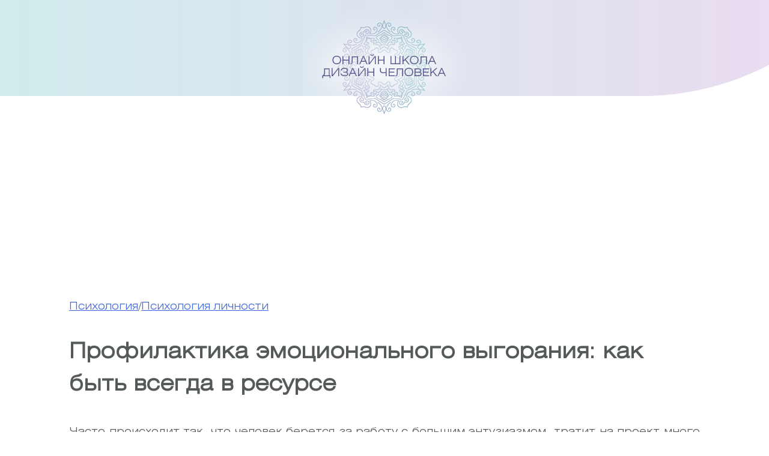

--- FILE ---
content_type: text/html; charset=UTF-8
request_url: https://insoz.ru/psychology/profilaktika-emocionalnogo-vygoraniya/
body_size: 21761
content:
<!doctype html>
<html lang="ru-RU">
<head>
	<meta charset="UTF-8">
	<meta name="viewport" content="width=device-width, initial-scale=1">
	<link rel="profile" href="https://gmpg.org/xfn/11">
    <script type="text/javascript" src="https://oleginfo.justclick.ru/jsapi/click.js"></script>
    <meta name="justclick-verification" content="d8d268f77ed3edfbcd1e50e7744d2693"/>
	<meta name='robots' content='index, follow, max-image-preview:large, max-snippet:-1, max-video-preview:-1' />
	<style>img:is([sizes="auto" i], [sizes^="auto," i]) { contain-intrinsic-size: 3000px 1500px }</style>
	
	<!-- This site is optimized with the Yoast SEO plugin v26.3 - https://yoast.com/wordpress/plugins/seo/ -->
	<title>Профилактика эмоционального выгорания: как быть всегда в ресурсе | Онлайн школа</title>
	<link rel="canonical" href="https://insoz.ru/psychology/profilaktika-emocionalnogo-vygoraniya/" />
	<meta property="og:locale" content="ru_RU" />
	<meta property="og:type" content="article" />
	<meta property="og:title" content="Профилактика эмоционального выгорания: как быть всегда в ресурсе | Онлайн школа" />
	<meta property="og:description" content="Часто происходит так, что человек берется за работу с большим энтузиазмом, тратит на проект много времени и сил, но постепенно начинает чувствовать безразличие ко всему. Такое выгорание (эмоциональное и профессиональное) приводит к истощению всего организма и вызывает различные заболевания (в том числе сердечные, сосудистые, онкологические). Профилактика эмоционального выгорания позволяет избежать этих трудностей. Признаки эмоционального выгорания [&hellip;]" />
	<meta property="og:url" content="https://insoz.ru/psychology/profilaktika-emocionalnogo-vygoraniya/" />
	<meta property="og:site_name" content="Онлайн школа" />
	<meta property="article:publisher" content="https://www.facebook.com/insoz/" />
	<meta property="og:image" content="https://insoz.ru/wp-content/uploads/2021/04/46179.png" />
	<meta property="og:image:width" content="820" />
	<meta property="og:image:height" content="649" />
	<meta property="og:image:type" content="image/png" />
	<meta name="twitter:card" content="summary_large_image" />
	<script type="application/ld+json" class="yoast-schema-graph">{"@context":"https://schema.org","@graph":[{"@type":"WebPage","@id":"https://insoz.ru/psychology/profilaktika-emocionalnogo-vygoraniya/","url":"https://insoz.ru/psychology/profilaktika-emocionalnogo-vygoraniya/","name":"Профилактика эмоционального выгорания: как быть всегда в ресурсе | Онлайн школа","isPartOf":{"@id":"https://insoz.ru/#website"},"primaryImageOfPage":{"@id":"https://insoz.ru/psychology/profilaktika-emocionalnogo-vygoraniya/#primaryimage"},"image":{"@id":"https://insoz.ru/psychology/profilaktika-emocionalnogo-vygoraniya/#primaryimage"},"thumbnailUrl":"https://insoz.ru/wp-content/uploads/2021/04/46179.png","datePublished":"2021-04-04T08:48:27+00:00","breadcrumb":{"@id":"https://insoz.ru/psychology/profilaktika-emocionalnogo-vygoraniya/#breadcrumb"},"inLanguage":"ru-RU","potentialAction":[{"@type":"ReadAction","target":["https://insoz.ru/psychology/profilaktika-emocionalnogo-vygoraniya/"]}]},{"@type":"ImageObject","inLanguage":"ru-RU","@id":"https://insoz.ru/psychology/profilaktika-emocionalnogo-vygoraniya/#primaryimage","url":"https://insoz.ru/wp-content/uploads/2021/04/46179.png","contentUrl":"https://insoz.ru/wp-content/uploads/2021/04/46179.png","width":820,"height":649,"caption":"Профилактика эмоционального выгорания"},{"@type":"BreadcrumbList","@id":"https://insoz.ru/psychology/profilaktika-emocionalnogo-vygoraniya/#breadcrumb","itemListElement":[{"@type":"ListItem","position":1,"name":"Главная страница","item":"https://insoz.ru/"},{"@type":"ListItem","position":2,"name":"Психология","item":"https://insoz.ru/psychology/"},{"@type":"ListItem","position":3,"name":"Профилактика эмоционального выгорания: как быть всегда в ресурсе"}]},{"@type":"WebSite","@id":"https://insoz.ru/#website","url":"https://insoz.ru/","name":"Онлайн школа","description":"Дизайн Человека","publisher":{"@id":"https://insoz.ru/#organization"},"potentialAction":[{"@type":"SearchAction","target":{"@type":"EntryPoint","urlTemplate":"https://insoz.ru/?s={search_term_string}"},"query-input":{"@type":"PropertyValueSpecification","valueRequired":true,"valueName":"search_term_string"}}],"inLanguage":"ru-RU"},{"@type":"Organization","@id":"https://insoz.ru/#organization","name":"Центр развития","url":"https://insoz.ru/","logo":{"@type":"ImageObject","inLanguage":"ru-RU","@id":"https://insoz.ru/#/schema/logo/image/","url":"https://insoz.ru/wp-content/uploads/2021/06/fl.png","contentUrl":"https://insoz.ru/wp-content/uploads/2021/06/fl.png","width":528,"height":385,"caption":"Центр развития"},"image":{"@id":"https://insoz.ru/#/schema/logo/image/"},"sameAs":["https://www.facebook.com/insoz/","https://www.instagram.com/rachers1/","https://www.youtube.com/channel/UCOZGzOuzdJR04LBLDZhIOxA"]}]}</script>
	<!-- / Yoast SEO plugin. -->


<link rel='dns-prefetch' href='//www.google.com' />
<link rel="alternate" type="application/rss+xml" title="Онлайн школа &raquo; Лента" href="https://insoz.ru/feed/" />
<link rel="alternate" type="application/rss+xml" title="Онлайн школа &raquo; Лента комментариев" href="https://insoz.ru/comments/feed/" />
<link rel="alternate" type="application/rss+xml" title="Онлайн школа &raquo; Лента комментариев к &laquo;Профилактика эмоционального выгорания: как быть всегда в ресурсе&raquo;" href="https://insoz.ru/psychology/profilaktika-emocionalnogo-vygoraniya/feed/" />
<script>
window._wpemojiSettings = {"baseUrl":"https:\/\/s.w.org\/images\/core\/emoji\/16.0.1\/72x72\/","ext":".png","svgUrl":"https:\/\/s.w.org\/images\/core\/emoji\/16.0.1\/svg\/","svgExt":".svg","source":{"concatemoji":"https:\/\/insoz.ru\/wp-includes\/js\/wp-emoji-release.min.js?ver=935af90313352ffb305c4e7278607f71"}};
/*! This file is auto-generated */
!function(s,n){var o,i,e;function c(e){try{var t={supportTests:e,timestamp:(new Date).valueOf()};sessionStorage.setItem(o,JSON.stringify(t))}catch(e){}}function p(e,t,n){e.clearRect(0,0,e.canvas.width,e.canvas.height),e.fillText(t,0,0);var t=new Uint32Array(e.getImageData(0,0,e.canvas.width,e.canvas.height).data),a=(e.clearRect(0,0,e.canvas.width,e.canvas.height),e.fillText(n,0,0),new Uint32Array(e.getImageData(0,0,e.canvas.width,e.canvas.height).data));return t.every(function(e,t){return e===a[t]})}function u(e,t){e.clearRect(0,0,e.canvas.width,e.canvas.height),e.fillText(t,0,0);for(var n=e.getImageData(16,16,1,1),a=0;a<n.data.length;a++)if(0!==n.data[a])return!1;return!0}function f(e,t,n,a){switch(t){case"flag":return n(e,"\ud83c\udff3\ufe0f\u200d\u26a7\ufe0f","\ud83c\udff3\ufe0f\u200b\u26a7\ufe0f")?!1:!n(e,"\ud83c\udde8\ud83c\uddf6","\ud83c\udde8\u200b\ud83c\uddf6")&&!n(e,"\ud83c\udff4\udb40\udc67\udb40\udc62\udb40\udc65\udb40\udc6e\udb40\udc67\udb40\udc7f","\ud83c\udff4\u200b\udb40\udc67\u200b\udb40\udc62\u200b\udb40\udc65\u200b\udb40\udc6e\u200b\udb40\udc67\u200b\udb40\udc7f");case"emoji":return!a(e,"\ud83e\udedf")}return!1}function g(e,t,n,a){var r="undefined"!=typeof WorkerGlobalScope&&self instanceof WorkerGlobalScope?new OffscreenCanvas(300,150):s.createElement("canvas"),o=r.getContext("2d",{willReadFrequently:!0}),i=(o.textBaseline="top",o.font="600 32px Arial",{});return e.forEach(function(e){i[e]=t(o,e,n,a)}),i}function t(e){var t=s.createElement("script");t.src=e,t.defer=!0,s.head.appendChild(t)}"undefined"!=typeof Promise&&(o="wpEmojiSettingsSupports",i=["flag","emoji"],n.supports={everything:!0,everythingExceptFlag:!0},e=new Promise(function(e){s.addEventListener("DOMContentLoaded",e,{once:!0})}),new Promise(function(t){var n=function(){try{var e=JSON.parse(sessionStorage.getItem(o));if("object"==typeof e&&"number"==typeof e.timestamp&&(new Date).valueOf()<e.timestamp+604800&&"object"==typeof e.supportTests)return e.supportTests}catch(e){}return null}();if(!n){if("undefined"!=typeof Worker&&"undefined"!=typeof OffscreenCanvas&&"undefined"!=typeof URL&&URL.createObjectURL&&"undefined"!=typeof Blob)try{var e="postMessage("+g.toString()+"("+[JSON.stringify(i),f.toString(),p.toString(),u.toString()].join(",")+"));",a=new Blob([e],{type:"text/javascript"}),r=new Worker(URL.createObjectURL(a),{name:"wpTestEmojiSupports"});return void(r.onmessage=function(e){c(n=e.data),r.terminate(),t(n)})}catch(e){}c(n=g(i,f,p,u))}t(n)}).then(function(e){for(var t in e)n.supports[t]=e[t],n.supports.everything=n.supports.everything&&n.supports[t],"flag"!==t&&(n.supports.everythingExceptFlag=n.supports.everythingExceptFlag&&n.supports[t]);n.supports.everythingExceptFlag=n.supports.everythingExceptFlag&&!n.supports.flag,n.DOMReady=!1,n.readyCallback=function(){n.DOMReady=!0}}).then(function(){return e}).then(function(){var e;n.supports.everything||(n.readyCallback(),(e=n.source||{}).concatemoji?t(e.concatemoji):e.wpemoji&&e.twemoji&&(t(e.twemoji),t(e.wpemoji)))}))}((window,document),window._wpemojiSettings);
</script>
<link rel='stylesheet' id='cf7ic_style-css' href='https://insoz.ru/wp-content/plugins/contact-form-7-image-captcha/css/cf7ic-style.css?ver=3.3.7' media='all' />
<style id='wp-emoji-styles-inline-css'>

	img.wp-smiley, img.emoji {
		display: inline !important;
		border: none !important;
		box-shadow: none !important;
		height: 1em !important;
		width: 1em !important;
		margin: 0 0.07em !important;
		vertical-align: -0.1em !important;
		background: none !important;
		padding: 0 !important;
	}
</style>
<link rel='stylesheet' id='wp-block-library-css' href='https://insoz.ru/wp-includes/css/dist/block-library/style.min.css?ver=935af90313352ffb305c4e7278607f71' media='all' />
<style id='classic-theme-styles-inline-css'>
/*! This file is auto-generated */
.wp-block-button__link{color:#fff;background-color:#32373c;border-radius:9999px;box-shadow:none;text-decoration:none;padding:calc(.667em + 2px) calc(1.333em + 2px);font-size:1.125em}.wp-block-file__button{background:#32373c;color:#fff;text-decoration:none}
</style>
<link rel='stylesheet' id='wp-components-css' href='https://insoz.ru/wp-includes/css/dist/components/style.min.css?ver=935af90313352ffb305c4e7278607f71' media='all' />
<link rel='stylesheet' id='wp-preferences-css' href='https://insoz.ru/wp-includes/css/dist/preferences/style.min.css?ver=935af90313352ffb305c4e7278607f71' media='all' />
<link rel='stylesheet' id='wp-block-editor-css' href='https://insoz.ru/wp-includes/css/dist/block-editor/style.min.css?ver=935af90313352ffb305c4e7278607f71' media='all' />
<link rel='stylesheet' id='popup-maker-block-library-style-css' href='https://insoz.ru/wp-content/plugins/popup-maker/dist/packages/block-library-style.css?ver=dbea705cfafe089d65f1' media='all' />
<style id='global-styles-inline-css'>
:root{--wp--preset--aspect-ratio--square: 1;--wp--preset--aspect-ratio--4-3: 4/3;--wp--preset--aspect-ratio--3-4: 3/4;--wp--preset--aspect-ratio--3-2: 3/2;--wp--preset--aspect-ratio--2-3: 2/3;--wp--preset--aspect-ratio--16-9: 16/9;--wp--preset--aspect-ratio--9-16: 9/16;--wp--preset--color--black: #000000;--wp--preset--color--cyan-bluish-gray: #abb8c3;--wp--preset--color--white: #ffffff;--wp--preset--color--pale-pink: #f78da7;--wp--preset--color--vivid-red: #cf2e2e;--wp--preset--color--luminous-vivid-orange: #ff6900;--wp--preset--color--luminous-vivid-amber: #fcb900;--wp--preset--color--light-green-cyan: #7bdcb5;--wp--preset--color--vivid-green-cyan: #00d084;--wp--preset--color--pale-cyan-blue: #8ed1fc;--wp--preset--color--vivid-cyan-blue: #0693e3;--wp--preset--color--vivid-purple: #9b51e0;--wp--preset--gradient--vivid-cyan-blue-to-vivid-purple: linear-gradient(135deg,rgba(6,147,227,1) 0%,rgb(155,81,224) 100%);--wp--preset--gradient--light-green-cyan-to-vivid-green-cyan: linear-gradient(135deg,rgb(122,220,180) 0%,rgb(0,208,130) 100%);--wp--preset--gradient--luminous-vivid-amber-to-luminous-vivid-orange: linear-gradient(135deg,rgba(252,185,0,1) 0%,rgba(255,105,0,1) 100%);--wp--preset--gradient--luminous-vivid-orange-to-vivid-red: linear-gradient(135deg,rgba(255,105,0,1) 0%,rgb(207,46,46) 100%);--wp--preset--gradient--very-light-gray-to-cyan-bluish-gray: linear-gradient(135deg,rgb(238,238,238) 0%,rgb(169,184,195) 100%);--wp--preset--gradient--cool-to-warm-spectrum: linear-gradient(135deg,rgb(74,234,220) 0%,rgb(151,120,209) 20%,rgb(207,42,186) 40%,rgb(238,44,130) 60%,rgb(251,105,98) 80%,rgb(254,248,76) 100%);--wp--preset--gradient--blush-light-purple: linear-gradient(135deg,rgb(255,206,236) 0%,rgb(152,150,240) 100%);--wp--preset--gradient--blush-bordeaux: linear-gradient(135deg,rgb(254,205,165) 0%,rgb(254,45,45) 50%,rgb(107,0,62) 100%);--wp--preset--gradient--luminous-dusk: linear-gradient(135deg,rgb(255,203,112) 0%,rgb(199,81,192) 50%,rgb(65,88,208) 100%);--wp--preset--gradient--pale-ocean: linear-gradient(135deg,rgb(255,245,203) 0%,rgb(182,227,212) 50%,rgb(51,167,181) 100%);--wp--preset--gradient--electric-grass: linear-gradient(135deg,rgb(202,248,128) 0%,rgb(113,206,126) 100%);--wp--preset--gradient--midnight: linear-gradient(135deg,rgb(2,3,129) 0%,rgb(40,116,252) 100%);--wp--preset--font-size--small: 13px;--wp--preset--font-size--medium: 20px;--wp--preset--font-size--large: 36px;--wp--preset--font-size--x-large: 42px;--wp--preset--spacing--20: 0.44rem;--wp--preset--spacing--30: 0.67rem;--wp--preset--spacing--40: 1rem;--wp--preset--spacing--50: 1.5rem;--wp--preset--spacing--60: 2.25rem;--wp--preset--spacing--70: 3.38rem;--wp--preset--spacing--80: 5.06rem;--wp--preset--shadow--natural: 6px 6px 9px rgba(0, 0, 0, 0.2);--wp--preset--shadow--deep: 12px 12px 50px rgba(0, 0, 0, 0.4);--wp--preset--shadow--sharp: 6px 6px 0px rgba(0, 0, 0, 0.2);--wp--preset--shadow--outlined: 6px 6px 0px -3px rgba(255, 255, 255, 1), 6px 6px rgba(0, 0, 0, 1);--wp--preset--shadow--crisp: 6px 6px 0px rgba(0, 0, 0, 1);}:where(.is-layout-flex){gap: 0.5em;}:where(.is-layout-grid){gap: 0.5em;}body .is-layout-flex{display: flex;}.is-layout-flex{flex-wrap: wrap;align-items: center;}.is-layout-flex > :is(*, div){margin: 0;}body .is-layout-grid{display: grid;}.is-layout-grid > :is(*, div){margin: 0;}:where(.wp-block-columns.is-layout-flex){gap: 2em;}:where(.wp-block-columns.is-layout-grid){gap: 2em;}:where(.wp-block-post-template.is-layout-flex){gap: 1.25em;}:where(.wp-block-post-template.is-layout-grid){gap: 1.25em;}.has-black-color{color: var(--wp--preset--color--black) !important;}.has-cyan-bluish-gray-color{color: var(--wp--preset--color--cyan-bluish-gray) !important;}.has-white-color{color: var(--wp--preset--color--white) !important;}.has-pale-pink-color{color: var(--wp--preset--color--pale-pink) !important;}.has-vivid-red-color{color: var(--wp--preset--color--vivid-red) !important;}.has-luminous-vivid-orange-color{color: var(--wp--preset--color--luminous-vivid-orange) !important;}.has-luminous-vivid-amber-color{color: var(--wp--preset--color--luminous-vivid-amber) !important;}.has-light-green-cyan-color{color: var(--wp--preset--color--light-green-cyan) !important;}.has-vivid-green-cyan-color{color: var(--wp--preset--color--vivid-green-cyan) !important;}.has-pale-cyan-blue-color{color: var(--wp--preset--color--pale-cyan-blue) !important;}.has-vivid-cyan-blue-color{color: var(--wp--preset--color--vivid-cyan-blue) !important;}.has-vivid-purple-color{color: var(--wp--preset--color--vivid-purple) !important;}.has-black-background-color{background-color: var(--wp--preset--color--black) !important;}.has-cyan-bluish-gray-background-color{background-color: var(--wp--preset--color--cyan-bluish-gray) !important;}.has-white-background-color{background-color: var(--wp--preset--color--white) !important;}.has-pale-pink-background-color{background-color: var(--wp--preset--color--pale-pink) !important;}.has-vivid-red-background-color{background-color: var(--wp--preset--color--vivid-red) !important;}.has-luminous-vivid-orange-background-color{background-color: var(--wp--preset--color--luminous-vivid-orange) !important;}.has-luminous-vivid-amber-background-color{background-color: var(--wp--preset--color--luminous-vivid-amber) !important;}.has-light-green-cyan-background-color{background-color: var(--wp--preset--color--light-green-cyan) !important;}.has-vivid-green-cyan-background-color{background-color: var(--wp--preset--color--vivid-green-cyan) !important;}.has-pale-cyan-blue-background-color{background-color: var(--wp--preset--color--pale-cyan-blue) !important;}.has-vivid-cyan-blue-background-color{background-color: var(--wp--preset--color--vivid-cyan-blue) !important;}.has-vivid-purple-background-color{background-color: var(--wp--preset--color--vivid-purple) !important;}.has-black-border-color{border-color: var(--wp--preset--color--black) !important;}.has-cyan-bluish-gray-border-color{border-color: var(--wp--preset--color--cyan-bluish-gray) !important;}.has-white-border-color{border-color: var(--wp--preset--color--white) !important;}.has-pale-pink-border-color{border-color: var(--wp--preset--color--pale-pink) !important;}.has-vivid-red-border-color{border-color: var(--wp--preset--color--vivid-red) !important;}.has-luminous-vivid-orange-border-color{border-color: var(--wp--preset--color--luminous-vivid-orange) !important;}.has-luminous-vivid-amber-border-color{border-color: var(--wp--preset--color--luminous-vivid-amber) !important;}.has-light-green-cyan-border-color{border-color: var(--wp--preset--color--light-green-cyan) !important;}.has-vivid-green-cyan-border-color{border-color: var(--wp--preset--color--vivid-green-cyan) !important;}.has-pale-cyan-blue-border-color{border-color: var(--wp--preset--color--pale-cyan-blue) !important;}.has-vivid-cyan-blue-border-color{border-color: var(--wp--preset--color--vivid-cyan-blue) !important;}.has-vivid-purple-border-color{border-color: var(--wp--preset--color--vivid-purple) !important;}.has-vivid-cyan-blue-to-vivid-purple-gradient-background{background: var(--wp--preset--gradient--vivid-cyan-blue-to-vivid-purple) !important;}.has-light-green-cyan-to-vivid-green-cyan-gradient-background{background: var(--wp--preset--gradient--light-green-cyan-to-vivid-green-cyan) !important;}.has-luminous-vivid-amber-to-luminous-vivid-orange-gradient-background{background: var(--wp--preset--gradient--luminous-vivid-amber-to-luminous-vivid-orange) !important;}.has-luminous-vivid-orange-to-vivid-red-gradient-background{background: var(--wp--preset--gradient--luminous-vivid-orange-to-vivid-red) !important;}.has-very-light-gray-to-cyan-bluish-gray-gradient-background{background: var(--wp--preset--gradient--very-light-gray-to-cyan-bluish-gray) !important;}.has-cool-to-warm-spectrum-gradient-background{background: var(--wp--preset--gradient--cool-to-warm-spectrum) !important;}.has-blush-light-purple-gradient-background{background: var(--wp--preset--gradient--blush-light-purple) !important;}.has-blush-bordeaux-gradient-background{background: var(--wp--preset--gradient--blush-bordeaux) !important;}.has-luminous-dusk-gradient-background{background: var(--wp--preset--gradient--luminous-dusk) !important;}.has-pale-ocean-gradient-background{background: var(--wp--preset--gradient--pale-ocean) !important;}.has-electric-grass-gradient-background{background: var(--wp--preset--gradient--electric-grass) !important;}.has-midnight-gradient-background{background: var(--wp--preset--gradient--midnight) !important;}.has-small-font-size{font-size: var(--wp--preset--font-size--small) !important;}.has-medium-font-size{font-size: var(--wp--preset--font-size--medium) !important;}.has-large-font-size{font-size: var(--wp--preset--font-size--large) !important;}.has-x-large-font-size{font-size: var(--wp--preset--font-size--x-large) !important;}
:where(.wp-block-post-template.is-layout-flex){gap: 1.25em;}:where(.wp-block-post-template.is-layout-grid){gap: 1.25em;}
:where(.wp-block-columns.is-layout-flex){gap: 2em;}:where(.wp-block-columns.is-layout-grid){gap: 2em;}
:root :where(.wp-block-pullquote){font-size: 1.5em;line-height: 1.6;}
</style>
<link rel='stylesheet' id='contact-form-7-css' href='https://insoz.ru/wp-content/plugins/contact-form-7/includes/css/styles.css?ver=6.1.3' media='all' />
<link rel='stylesheet' id='online-scool-hd-style-css' href='https://insoz.ru/wp-content/themes/online-scool-hd/style.css?ver=1.0.36' media='all' />
<link rel='stylesheet' id='fancybox-css' href='https://insoz.ru/wp-content/plugins/easy-fancybox/fancybox/1.5.4/jquery.fancybox.min.css?ver=935af90313352ffb305c4e7278607f71' media='screen' />
<style id='fancybox-inline-css'>
#fancybox-content{border-color:#ffffff;}#fancybox-title,#fancybox-title-float-main{color:#fff}
</style>
<link rel='stylesheet' id='wpdiscuz-frontend-minimal-css-css' href='https://insoz.ru/wp-content/plugins/wpdiscuz/themes/default/style-minimal.css?ver=7.6.37' media='all' />
<style id='wpdiscuz-frontend-minimal-css-inline-css'>
 #wpdcom .ql-snow .ql-tooltip[data-mode="link"]::before{content:"Введите ссылку:"}#wpdcom .ql-snow .ql-tooltip.ql-editing a.ql-action::after{content:"Сохранить"}
</style>
<link rel='stylesheet' id='wpdiscuz-fa-css' href='https://insoz.ru/wp-content/plugins/wpdiscuz/assets/third-party/font-awesome-5.13.0/css/fa.min.css?ver=7.6.37' media='all' />
<link rel='stylesheet' id='wpdiscuz-combo-css-css' href='https://insoz.ru/wp-content/plugins/wpdiscuz/assets/css/wpdiscuz-combo.min.css?ver=935af90313352ffb305c4e7278607f71' media='all' />
<script src="https://insoz.ru/wp-includes/js/jquery/jquery.min.js?ver=3.7.1" id="jquery-core-js"></script>
<script src="https://insoz.ru/wp-includes/js/jquery/jquery-migrate.min.js?ver=3.4.1" id="jquery-migrate-js"></script>
<link rel="https://api.w.org/" href="https://insoz.ru/wp-json/" /><link rel="EditURI" type="application/rsd+xml" title="RSD" href="https://insoz.ru/xmlrpc.php?rsd" />

<link rel='shortlink' href='https://insoz.ru/?p=8563' />
<link rel="alternate" title="oEmbed (JSON)" type="application/json+oembed" href="https://insoz.ru/wp-json/oembed/1.0/embed?url=https%3A%2F%2Finsoz.ru%2Fpsychology%2Fprofilaktika-emocionalnogo-vygoraniya%2F" />
<link rel="alternate" title="oEmbed (XML)" type="text/xml+oembed" href="https://insoz.ru/wp-json/oembed/1.0/embed?url=https%3A%2F%2Finsoz.ru%2Fpsychology%2Fprofilaktika-emocionalnogo-vygoraniya%2F&#038;format=xml" />
<meta name="generator" content="Elementor 3.32.5; features: additional_custom_breakpoints; settings: css_print_method-external, google_font-enabled, font_display-swap">
			<style>
				.e-con.e-parent:nth-of-type(n+4):not(.e-lazyloaded):not(.e-no-lazyload),
				.e-con.e-parent:nth-of-type(n+4):not(.e-lazyloaded):not(.e-no-lazyload) * {
					background-image: none !important;
				}
				@media screen and (max-height: 1024px) {
					.e-con.e-parent:nth-of-type(n+3):not(.e-lazyloaded):not(.e-no-lazyload),
					.e-con.e-parent:nth-of-type(n+3):not(.e-lazyloaded):not(.e-no-lazyload) * {
						background-image: none !important;
					}
				}
				@media screen and (max-height: 640px) {
					.e-con.e-parent:nth-of-type(n+2):not(.e-lazyloaded):not(.e-no-lazyload),
					.e-con.e-parent:nth-of-type(n+2):not(.e-lazyloaded):not(.e-no-lazyload) * {
						background-image: none !important;
					}
				}
			</style>
			<link rel="icon" href="https://insoz.ru/wp-content/uploads/2024/06/cropped-logo-8-32x32.png" sizes="32x32" />
<link rel="icon" href="https://insoz.ru/wp-content/uploads/2024/06/cropped-logo-8-192x192.png" sizes="192x192" />
<link rel="apple-touch-icon" href="https://insoz.ru/wp-content/uploads/2024/06/cropped-logo-8-180x180.png" />
<meta name="msapplication-TileImage" content="https://insoz.ru/wp-content/uploads/2024/06/cropped-logo-8-270x270.png" />
    <link rel="stylesheet" type="text/css"
          href="https://insoz.ru/wp-content/themes/online-scool-hd/libs/magnific-popup/dist/magnific-popup.css?r=75116">
    <link rel="stylesheet"
          href="https://insoz.ru/wp-content/themes/online-scool-hd/libs/lightslider/dist/css/lightslider.min.css">
</head>

<body class="wp-singular psychology-template-default single single-psychology postid-8563 wp-theme-online-scool-hd elementor-default elementor-kit-8938">
<div id="page" class="site">
	<a class="skip-link screen-reader-text" href="#primary">Skip to content</a>

	<header id="masthead" class="site-header">
		<div class="site-branding">
			<!--				<p class="site-title"><a href="--><!--" rel="home">--><!--</a></p>-->
                <p class="site-title"></p>
				<!--				<p class="site-description">--><!--</p>-->
			            		</div><!-- .site-branding -->

		<nav id="site-navigation" class="main-navigation">
			<button class="menu-toggle" aria-controls="primary-menu" aria-expanded="false">Primary Menu</button>
			<div class="menu-glavnoe-menju-container"><ul id="primary-menu" class="menu"><li id="menu-item-5388" class="menu-item menu-item-type-custom menu-item-object-custom menu-item-home menu-item-5388"><a href="https://insoz.ru">О НАС</a></li>
<li id="menu-item-8831" class="menu-item menu-item-type-custom menu-item-object-custom menu-item-has-children menu-item-8831"><a href="#">Мини курсы</a>
<ul class="sub-menu">
	<li id="menu-item-8830" class="menu-item menu-item-type-custom menu-item-object-custom menu-item-8830"><a href="https://insoz.ru/tip-generator/">Тип Генератор</a></li>
	<li id="menu-item-8838" class="menu-item menu-item-type-custom menu-item-object-custom menu-item-8838"><a href="https://insoz.ru/mini-trening-probuzhdenie-proektora/">Тип Проектор</a></li>
	<li id="menu-item-8863" class="menu-item menu-item-type-custom menu-item-object-custom menu-item-8863"><a href="https://insoz.ru/probuzhdenie-manifestora/">Тип Манифестор</a></li>
</ul>
</li>
<li id="menu-item-5947" class="menu-item menu-item-type-custom menu-item-object-custom menu-item-has-children menu-item-5947"><a href="#">Дизайн Человека</a>
<ul class="sub-menu">
	<li id="menu-item-8832" class="menu-item menu-item-type-custom menu-item-object-custom menu-item-8832"><a href="https://insoz.ru/obuchenie-dizajn-cheloveka-vse-kursy/">все курсы</a></li>
	<li id="menu-item-8833" class="menu-item menu-item-type-custom menu-item-object-custom menu-item-8833"><a href="https://insoz.ru/1-kurs-prozhivaya-svoj-dizajn/">1 курс</a></li>
	<li id="menu-item-8839" class="menu-item menu-item-type-custom menu-item-object-custom menu-item-8839"><a href="https://insoz.ru/2-kurs-rejv-avs/">2 курс</a></li>
	<li id="menu-item-1891" class="menu-item menu-item-type-post_type menu-item-object-page menu-item-1891"><a href="https://insoz.ru/mechanics_cheloveka/" title="Что такое система Human Dessign">О системе</a></li>
	<li id="menu-item-4992" class="menu-item menu-item-type-post_type menu-item-object-post menu-item-4992"><a href="https://insoz.ru/znachenie-centrov-dizajna-cheloveka/">Центры</a></li>
	<li id="menu-item-4993" class="menu-item menu-item-type-post_type menu-item-object-post menu-item-4993"><a href="https://insoz.ru/dizajn-cheloveka-profili/">Профили</a></li>
</ul>
</li>
<li id="menu-item-8847" class="menu-item menu-item-type-custom menu-item-object-custom menu-item-has-children menu-item-8847"><a href="#">Доп.тренинги</a>
<ul class="sub-menu">
	<li id="menu-item-8848" class="menu-item menu-item-type-custom menu-item-object-custom menu-item-8848"><a href="https://insoz.ru/akterskoe-masterstvo-oratorskoe-iskusstvo/">Актерский курс</a></li>
</ul>
</li>
<li id="menu-item-8853" class="menu-item menu-item-type-custom menu-item-object-custom menu-item-8853"><a href="https://insoz.ru/xolotropnoe-dyxanie/">реберфинг</a></li>
<li id="menu-item-8816" class="menu-item menu-item-type-custom menu-item-object-custom menu-item-8816"><a href="https://insoz.ru/product/upravlyaemye-sny/">Сны</a></li>
</ul></div>		</nav><!-- #site-navigation -->
	</header><!-- #masthead -->
<div class="bg">
    <section class="wrap page" style="    padding-bottom: 30px;">
                    <article id="post-8563" class="post-8563 psychology type-psychology status-publish has-post-thumbnail hentry psychology_cat-psychology-of-personality">             	<div class="meta">
<!--            		--><a href="https://insoz.ru/all-categories-of-psychology">Психология</a>/<a href="https://insoz.ru/psychology_cat/psychology-of-personality/">Психология личности</a>             	</div>
                <h1 class="dtitle">Профилактика эмоционального выгорания: как быть всегда в ресурсе</h1>
				<div class="dcontent">
                    
                    <p style="text-align: justify;"><span style="font-weight: 400;">Часто происходит так, что человек берется за работу с большим энтузиазмом, тратит на проект много времени и сил, но постепенно начинает чувствовать безразличие ко всему. Такое выгорание (эмоциональное и профессиональное) приводит к истощению всего организма и вызывает различные заболевания (в том числе сердечные, сосудистые, онкологические). Профилактика эмоционального выгорания позволяет избежать этих трудностей.</span></p>
<h2 style="text-align: justify;" id="priznaki-emotsionalnogo-vygoraniya-8"><span style="font-weight: 400;">Признаки эмоционального выгорания</span></h2>
<p style="text-align: justify;"><span style="font-weight: 400;">Обычно человек не осознает, что у него начинается эмоциональное выгорание. Но он чувствует, что другие его не понимают. Окружающие способны заметить изменения в речи и в поведении человека ещё на начальной стадии выгорания.</span></p>
<p style="text-align: justify;"><span style="font-weight: 400;">Главные симптомы эмоционального выгорания:</span></p>
<ul style="text-align: justify;">
<li style="font-weight: 400;" aria-level="1"><span style="font-weight: 400;">Быстро наступает утомление, усталость. Если поначалу достаточно отдыха, то потом уже сложнее вернуться в прежнее состояние.</span></li>
<li style="font-weight: 400;" aria-level="1"><span style="font-weight: 400;">Мучает бессонница либо появляются другие проблемы со сном.</span></li>
<li style="font-weight: 400;" aria-level="1"><span style="font-weight: 400;">Возникают конфликты с клиентами и другими сотрудниками, хотя ранее отношения были дружными или нейтральными.</span></li>
<li style="font-weight: 400;" aria-level="1"><span style="font-weight: 400;">Есть проблемы с концентрацией внимания.</span></li>
<li style="font-weight: 400;" aria-level="1"><span style="font-weight: 400;">Чувствуется раздражение.</span></li>
<li style="font-weight: 400;" aria-level="1"><span style="font-weight: 400;">Нет мотивации к работе, хобби. Чувствуется отчужденность от всего мира, событий вокруг.</span></li>
<li style="font-weight: 400;" aria-level="1"><span style="font-weight: 400;">Возможно учащение употребления кофе, спиртного, курения.</span></li>
</ul>
<p style="text-align: justify;"><span style="font-weight: 400;">Если возникают подобные симптомы, это означает начало процесса эмоционального выгорания. Не стоит путать это с обычной ленью и апатией.</span></p>
<h2 style="text-align: justify;" id="kak-predotvratit-emotsionalnoe-vygoranie-9"><span style="font-weight: 400;">Как предотвратить эмоциональное выгорание</span></h2>
<p style="text-align: justify;"><span style="font-weight: 400;">Если удалось своевременно понять, что появляются симптомы эмоционального выгорания, рекомендуется воспользоваться следующими советами.</span></p>
<h3 style="text-align: justify;" id="stat-bolee-organizovannym-10"><span style="font-weight: 400;">Стать более организованным</span></h3>
<p style="text-align: justify;"><span style="font-weight: 400;">Обычно стрессовое состояние возникает из-за больших нагрузок. Проблема большинства людей в том, что они не знают, как организовать свой рабочий процесс. Допустим, 2 человека выполняют одинаковые задачи в компании, но один постоянно задерживается вечером или берет документы домой, а другой всегда справляется до дедлайна, так как грамотно распределяет усилия. Чтобы достичь такого результата, рекомендуется научиться планировать, а в этом помогает тайм-менеджмент.</span></p>
<h3 style="text-align: justify;" id="vydelyat-vremya-dlya-otdyha-11"><span style="font-weight: 400;">Выделять время для отдыха</span></h3>
<p style="text-align: justify;"><span style="font-weight: 400;">Когда появляется срочная работа, человек отказывается от отдыха, хобби, любимых занятий. Также многие затягивают выполнение обычных задач, что тоже приводит к уменьшению времени на отдых. Но без него не обойтись.</span></p>
<p style="text-align: justify;"><span style="font-weight: 400;">Рекомендуется устраивать перерыв в течение рабочего дня. Если чередовать интенсивную работу в течение часа с 15-минутным отдыхом, то показатели эффективности повышаются. Во время перерыва можно выходить на улицу, делать простые упражнения для тела или гимнастику для глаз.</span></p>
<p style="text-align: justify;"><span style="font-weight: 400;">Кроме того, всегда нужно планировать время для чтения, прогулок, встреч с друзьями, хобби, занятий спортом. И их не стоит откладывать в угоду работе.</span></p>
<p><img fetchpriority="high" decoding="async" class="aligncenter wp-image-8565" title="Профилактика эмоционального выгорания" src="https://insoz.ru/wp-content/uploads/2021/04/16050410040929e396a3525fa266e61b6b7fa44e5976.jpeg" alt="Профилактика эмоционального выгорания" width="650" height="314" srcset="https://insoz.ru/wp-content/uploads/2021/04/16050410040929e396a3525fa266e61b6b7fa44e5976.jpeg 760w, https://insoz.ru/wp-content/uploads/2021/04/16050410040929e396a3525fa266e61b6b7fa44e5976-300x145.jpeg 300w, https://insoz.ru/wp-content/uploads/2021/04/16050410040929e396a3525fa266e61b6b7fa44e5976-250x121.jpeg 250w" sizes="(max-width: 650px) 100vw, 650px" /></p>
<h3 style="text-align: justify;" id="izmenit-povedencheskie-modeli-12"><span style="font-weight: 400;">Изменить поведенческие модели</span></h3>
<p style="text-align: justify;"><span style="font-weight: 400;">Если возникает осознание, что работа и дела мешают внутренним установкам, личной жизни, то пора менять модель поведения. Этот способ непрост. Вполне возможно, придется найти другую работу. Но главное – забота о себе. Труд на износ не должен стать привычкой.</span></p>
<h3 style="text-align: justify;" id="poprobovat-novoe-13"><span style="font-weight: 400;">Попробовать новое</span></h3>
<p style="text-align: justify;"><span style="font-weight: 400;">Каждый месяц нужно пробовать что-то новое. И это должно стать правилом. К примеру, можно посетить уроки танцев, кулинарные мастер-классы, уроки музыки. Можно посещать интересные места, мероприятия, выезжать в другой город или страну на выходные. Это дает колоссальный заряд энергии, уменьшает напряжение, вдохновляет.</span></p>
<h3 style="text-align: justify;" id="nauchitsya-ponimat-sebya-14"><span style="font-weight: 400;">Научиться понимать себя</span></h3>
<p style="text-align: justify;"><span style="font-weight: 400;">Постоянное раздражение, усталость – это сигналы проблем с психологическим здоровьем. Важно определить причины появления внутреннего дискомфорта.</span></p>
<p style="text-align: justify;"><a title="Система Дизайн Человека" href="https://insoz.ru/mechanics_cheloveka/" target="_blank" rel="noopener"><span style="font-weight: 400;">Система Дизайн Человека</span></a><span style="font-weight: 400;"> – эффективный инструмент для тех, кто желает понять себя, улучшить ментальное здоровье. Он дает возможность:</span></p>
<ul style="text-align: justify;">
<li style="font-weight: 400;" aria-level="1"><span style="font-weight: 400;">научиться принимать правильные решения;</span></li>
<li style="font-weight: 400;" aria-level="1"><span style="font-weight: 400;">изучать свою природу;</span></li>
<li style="font-weight: 400;" aria-level="1"><span style="font-weight: 400;">понять ситуации, которые вызывают постепенное выгорание, научиться предотвращать их.</span></li>
</ul>
<p style="text-align: justify;"><span style="font-weight: 400;">У каждого человека есть своеобразные триггеры, которые способны спровоцировать начало эмоционального выгорания. Создание </span><a title="Рассчитать рейв-карту" href="https://insoz.ru/directions/dizajn-cheloveka-rasschitat-kartu-besplatno-s-rasshifrovkoj/" target="_blank" rel="noopener"><span style="font-weight: 400;">рейв-карты</span></a><span style="font-weight: 400;"> – доступный и простой способ понять себя и предотвратить психологическую проблему, а расшифровка данных позволит открыть в себе весь внутренний потенциал, который был заложен с рождения.</span></p>
<p><img decoding="async" class="aligncenter wp-image-8530" title="Расчет карты Дизайн Человека" src="https://insoz.ru/wp-content/uploads/2021/03/personal_light_theme2-e1614241786153.gif" alt="Расчет карты Дизайн Человека" width="650" height="444"></p>

                    
                </div>

            </article>
            <div style="clear: both"></div>
        <!--     -->
    <p style="border-bottom: solid 1px #4d4d4f; margin-bottom: 30px; margin-top: 30px;"></p>


    <script>    window.onload = function () {
            document.getElementById('toggler').onclick = function () {
                openbox('box', this);
                return false;
            };
        };
        function openbox(id, toggler) {
            var div = document.getElementById(id);
            if (div.style.display == 'block') {
                div.style.display = 'none';
                toggler.innerHTML = 'Посмотреть комментарии';
            } else {
                div.style.display = 'block';
                toggler.innerHTML = 'Спрятать комментарии';
            }
        }    </script>
    <style>        #toggler {
            background: #F39C12;
            text-decoration: none;
            border-radius: 4px;
            color: #fff;
            padding: 6px 9px;
            margin: 10px auto;
            text-align: center;
            display: block;
            width: 194px;
            font-family: 'pf_din_text_cond_proregular', PT sans, sans-serif;
            line-height: 1.2;
        }    </style>

    <a id="toggler" href="#">Посмотреть комментарии</a>
    <div class="" id="box"
         style="display: none;background: rgba(255, 255, 255, 0.85); padding: 20px; border-radius: 12px;">
         <div class="wpdiscuz_top_clearing"></div>
    <div id='comments' class='comments-area'><div id='respond' style='width: 0;height: 0;clear: both;margin: 0;padding: 0;'></div>    <div id="wpdcom" class="wpdiscuz_unauth wpd-minimal wpd-layout-1 wpd-comments-open">
                    <div class="wc_social_plugin_wrapper">
                            </div>
            <div class="wpd-form-wrap">
                <div class="wpd-form-head">
                                        <div class="wpd-auth">
                                                <div class="wpd-login">
                                                    </div>
                    </div>
                </div>
                                        <div
            class="wpd-form wpd-form-wrapper wpd-main-form-wrapper" id='wpd-main-form-wrapper-0_0'>
                                        <form  method="post" enctype="multipart/form-data" data-uploading="false" class="wpd_comm_form wpd_main_comm_form"                >
                                        <div class="wpd-field-comment">
                        <div class="wpdiscuz-item wc-field-textarea">
                            <div class="wpdiscuz-textarea-wrap ">
                                                                                                        <div class="wpd-avatar">
                                        <img alt='guest' src='https://secure.gravatar.com/avatar/206f9e806619f8e0854456723655e38daa8d144dac120e15daa37607d2c509e3?s=56&#038;d=mm&#038;r=g' srcset='https://secure.gravatar.com/avatar/206f9e806619f8e0854456723655e38daa8d144dac120e15daa37607d2c509e3?s=112&#038;d=mm&#038;r=g 2x' class='avatar avatar-56 photo' height='56' width='56' decoding='async'/>                                    </div>
                                                <div id="wpd-editor-wraper-0_0" style="display: none;">
                <div id="wpd-editor-char-counter-0_0"
                     class="wpd-editor-char-counter"></div>
                <label style="display: none;" for="wc-textarea-0_0">Label</label>
                <textarea id="wc-textarea-0_0" name="wc_comment"
                          class="wc_comment wpd-field"></textarea>
                <div id="wpd-editor-0_0"></div>
                        <div id="wpd-editor-toolbar-0_0">
                            <button title="Жирный"
                        class="ql-bold"  ></button>
                                <button title="Курсив"
                        class="ql-italic"  ></button>
                                <button title="Подчеркивание"
                        class="ql-underline"  ></button>
                                <button title="Зачеркивание"
                        class="ql-strike"  ></button>
                                <button title="Упорядоченный список"
                        class="ql-list" value='ordered' ></button>
                                <button title="Неупорядоченный список"
                        class="ql-list" value='bullet' ></button>
                                <button title="Цитата"
                        class="ql-blockquote"  ></button>
                                <button title="Блок кода"
                        class="ql-code-block"  ></button>
                                <button title="Ссылка"
                        class="ql-link"  ></button>
                                <button title="Исходный код"
                        class="ql-sourcecode"  data-wpde_button_name='sourcecode'>{}</button>
                                <button title="Спойлер"
                        class="ql-spoiler"  data-wpde_button_name='spoiler'>[+]</button>
                            <div class="wpd-editor-buttons-right">
                            </div>
        </div>
                    </div>
                                        </div>
                        </div>
                    </div>
                    <div class="wpd-form-foot" style='display:none;'>
                        <div class="wpdiscuz-textarea-foot">
                                                        <div class="wpdiscuz-button-actions"></div>
                        </div>
                                <div class="wpd-form-row">
                    <div class="wpd-form-col-left">
                        <div class="wpdiscuz-item wc_name-wrapper wpd-has-icon">
                                    <div class="wpd-field-icon"><i
                            class="fas fa-user"></i>
                    </div>
                                    <input id="wc_name-0_0" value="" required='required' aria-required='true'                       class="wc_name wpd-field" type="text"
                       name="wc_name"
                       placeholder="Ваше имя*"
                       maxlength="50" pattern='.{3,50}'                       title="">
                <label for="wc_name-0_0"
                       class="wpdlb">Ваше имя*</label>
                            </div>
                        <div class="wpdiscuz-item wc_email-wrapper wpd-has-icon">
                                    <div class="wpd-field-icon"><i
                            class="fas fa-at"></i>
                    </div>
                                    <input id="wc_email-0_0" value="" required='required' aria-required='true'                       class="wc_email wpd-field" type="email"
                       name="wc_email"
                       placeholder="Ваша почта*"/>
                <label for="wc_email-0_0"
                       class="wpdlb">Ваша почта*</label>
                            </div>
                    </div>
                <div class="wpd-form-col-right">
                        <div class="wpd-field-captcha wpdiscuz-item">
                <div class="wpdiscuz-recaptcha" id='wpdiscuz-recaptcha-0_0'></div>
                <input id='wpdiscuz-recaptcha-field-0_0' type='hidden' name='wc_captcha'
                       value="" required="required" aria-required='true' class="wpdiscuz_reset"/>
                <div class="clearfix"></div>
            </div>
                    <div class="wc-field-submit">
                                                <label class="wpd_label"
                           wpd-tooltip="Сообщать о всех новых ответах на мои комментарии">
                        <input id="wc_notification_new_comment-0_0"
                               class="wc_notification_new_comment-0_0 wpd_label__checkbox"
                               value="comment" type="checkbox"
                               name="wpdiscuz_notification_type" checked='checked'/>
                        <span class="wpd_label__text">
                                <span class="wpd_label__check">
                                    <i class="fas fa-bell wpdicon wpdicon-on"></i>
                                    <i class="fas fa-bell-slash wpdicon wpdicon-off"></i>
                                </span>
                            </span>
                    </label>
                            <input id="wpd-field-submit-0_0"
                   class="wc_comm_submit wpd_not_clicked wpd-prim-button" type="submit"
                   name="submit" value="Добавить комментарий"
                   aria-label="Добавить комментарий"/>
        </div>
                </div>
                    <div class="clearfix"></div>
        </div>
                            </div>
                                        <input type="hidden" class="wpdiscuz_unique_id" value="0_0"
                           name="wpdiscuz_unique_id">
                                    </form>
                        </div>
                <div id="wpdiscuz_hidden_secondary_form" style="display: none;">
                    <div
            class="wpd-form wpd-form-wrapper wpd-secondary-form-wrapper" id='wpd-secondary-form-wrapper-wpdiscuzuniqueid' style='display: none;'>
                            <div class="wpd-secondary-forms-social-content"></div>
                <div class="clearfix"></div>
                                        <form  method="post" enctype="multipart/form-data" data-uploading="false" class="wpd_comm_form wpd-secondary-form-wrapper"                >
                                        <div class="wpd-field-comment">
                        <div class="wpdiscuz-item wc-field-textarea">
                            <div class="wpdiscuz-textarea-wrap ">
                                                                                                        <div class="wpd-avatar">
                                        <img alt='guest' src='https://secure.gravatar.com/avatar/2575ecee3026a1685e1f8c210ca38f1aa424841d93f38e730ce4fe84edfb8347?s=56&#038;d=mm&#038;r=g' srcset='https://secure.gravatar.com/avatar/2575ecee3026a1685e1f8c210ca38f1aa424841d93f38e730ce4fe84edfb8347?s=112&#038;d=mm&#038;r=g 2x' class='avatar avatar-56 photo' height='56' width='56' decoding='async'/>                                    </div>
                                                <div id="wpd-editor-wraper-wpdiscuzuniqueid" style="display: none;">
                <div id="wpd-editor-char-counter-wpdiscuzuniqueid"
                     class="wpd-editor-char-counter"></div>
                <label style="display: none;" for="wc-textarea-wpdiscuzuniqueid">Label</label>
                <textarea id="wc-textarea-wpdiscuzuniqueid" name="wc_comment"
                          class="wc_comment wpd-field"></textarea>
                <div id="wpd-editor-wpdiscuzuniqueid"></div>
                        <div id="wpd-editor-toolbar-wpdiscuzuniqueid">
                            <button title="Жирный"
                        class="ql-bold"  ></button>
                                <button title="Курсив"
                        class="ql-italic"  ></button>
                                <button title="Подчеркивание"
                        class="ql-underline"  ></button>
                                <button title="Зачеркивание"
                        class="ql-strike"  ></button>
                                <button title="Упорядоченный список"
                        class="ql-list" value='ordered' ></button>
                                <button title="Неупорядоченный список"
                        class="ql-list" value='bullet' ></button>
                                <button title="Цитата"
                        class="ql-blockquote"  ></button>
                                <button title="Блок кода"
                        class="ql-code-block"  ></button>
                                <button title="Ссылка"
                        class="ql-link"  ></button>
                                <button title="Исходный код"
                        class="ql-sourcecode"  data-wpde_button_name='sourcecode'>{}</button>
                                <button title="Спойлер"
                        class="ql-spoiler"  data-wpde_button_name='spoiler'>[+]</button>
                            <div class="wpd-editor-buttons-right">
                            </div>
        </div>
                    </div>
                                        </div>
                        </div>
                    </div>
                    <div class="wpd-form-foot" style='display:none;'>
                        <div class="wpdiscuz-textarea-foot">
                                                        <div class="wpdiscuz-button-actions"></div>
                        </div>
                                <div class="wpd-form-row">
                    <div class="wpd-form-col-left">
                        <div class="wpdiscuz-item wc_name-wrapper wpd-has-icon">
                                    <div class="wpd-field-icon"><i
                            class="fas fa-user"></i>
                    </div>
                                    <input id="wc_name-wpdiscuzuniqueid" value="" required='required' aria-required='true'                       class="wc_name wpd-field" type="text"
                       name="wc_name"
                       placeholder="Ваше имя*"
                       maxlength="50" pattern='.{3,50}'                       title="">
                <label for="wc_name-wpdiscuzuniqueid"
                       class="wpdlb">Ваше имя*</label>
                            </div>
                        <div class="wpdiscuz-item wc_email-wrapper wpd-has-icon">
                                    <div class="wpd-field-icon"><i
                            class="fas fa-at"></i>
                    </div>
                                    <input id="wc_email-wpdiscuzuniqueid" value="" required='required' aria-required='true'                       class="wc_email wpd-field" type="email"
                       name="wc_email"
                       placeholder="Ваша почта*"/>
                <label for="wc_email-wpdiscuzuniqueid"
                       class="wpdlb">Ваша почта*</label>
                            </div>
                    </div>
                <div class="wpd-form-col-right">
                        <div class="wpd-field-captcha wpdiscuz-item">
                <div class="wpdiscuz-recaptcha" id='wpdiscuz-recaptcha-wpdiscuzuniqueid'></div>
                <input id='wpdiscuz-recaptcha-field-wpdiscuzuniqueid' type='hidden' name='wc_captcha'
                       value="" required="required" aria-required='true' class="wpdiscuz_reset"/>
                <div class="clearfix"></div>
            </div>
                    <div class="wc-field-submit">
                                                <label class="wpd_label"
                           wpd-tooltip="Сообщать о всех новых ответах на мои комментарии">
                        <input id="wc_notification_new_comment-wpdiscuzuniqueid"
                               class="wc_notification_new_comment-wpdiscuzuniqueid wpd_label__checkbox"
                               value="comment" type="checkbox"
                               name="wpdiscuz_notification_type" checked='checked'/>
                        <span class="wpd_label__text">
                                <span class="wpd_label__check">
                                    <i class="fas fa-bell wpdicon wpdicon-on"></i>
                                    <i class="fas fa-bell-slash wpdicon wpdicon-off"></i>
                                </span>
                            </span>
                    </label>
                            <input id="wpd-field-submit-wpdiscuzuniqueid"
                   class="wc_comm_submit wpd_not_clicked wpd-prim-button" type="submit"
                   name="submit" value="Добавить комментарий"
                   aria-label="Добавить комментарий"/>
        </div>
                </div>
                    <div class="clearfix"></div>
        </div>
                            </div>
                                        <input type="hidden" class="wpdiscuz_unique_id" value="wpdiscuzuniqueid"
                           name="wpdiscuz_unique_id">
                                    </form>
                        </div>
                </div>
                    </div>
                        <div id="wpd-threads" class="wpd-thread-wrapper">
                <div class="wpd-thread-head">
                    <div class="wpd-thread-info "
                         data-comments-count="0">
                        <span class='wpdtc' title='0'>0</span> комментариев                    </div>
                                        <div class="wpd-space"></div>
                    <div class="wpd-thread-filter">
                                                    <div class="wpd-filter wpdf-reacted wpd_not_clicked wpdiscuz-hidden"
                                 wpd-tooltip="Самый популярный комментарий ">
                                <i class="fas fa-bolt"></i></div>
                                                        <div class="wpd-filter wpdf-hottest wpd_not_clicked wpdiscuz-hidden"
                                 wpd-tooltip="Цепочка популярного комментария">
                                <i class="fas fa-fire"></i></div>
                                                        <div class="wpd-filter wpdf-sorting wpdiscuz-hidden">
                                                                        <span class="wpdiscuz-sort-button wpdiscuz-date-sort-asc wpdiscuz-sort-button-active"
                                              data-sorting="oldest">Старые</span>
                                                                        <i class="fas fa-sort-down"></i>
                                <div class="wpdiscuz-sort-buttons">
                                                                            <span class="wpdiscuz-sort-button wpdiscuz-date-sort-desc"
                                              data-sorting="newest">Новые</span>
                                                                                <span class="wpdiscuz-sort-button wpdiscuz-vote-sort-up"
                                              data-sorting="by_vote">Популярные</span>
                                                                        </div>
                            </div>
                                                </div>
                </div>
                <div class="wpd-comment-info-bar">
                    <div class="wpd-current-view"><i
                            class="fas fa-quote-left"></i> Межтекстовые Отзывы                     </div>
                    <div class="wpd-filter-view-all">Посмотреть все комментарии</div>
                </div>
                                <div class="wpd-thread-list">
                    <!-- // From wpDiscuz's Caches // -->                    <div class="wpdiscuz-comment-pagination">
                                            </div>
                </div>
            </div>
                </div>
        </div>
    <div id="wpdiscuz-loading-bar"
         class="wpdiscuz-loading-bar-unauth"></div>
    <div id="wpdiscuz-comment-message"
         class="wpdiscuz-comment-message-unauth"></div>
             
    </div>

</section>
</div>
</div>

	<footer id="colophon" class="site-footer">
<!--        <div class="firstfoot">-->
<!--            <div class="wrap">-->
<!--                <div class="text">Подпишись на новости</div>-->
<!---->
<!--                <div class="jc_subblock_0 jc_subblocktexture_0" id="subscr-block-3739">-->
<!--                    <form action="//oleginfo.justclick.ru/subscribe/process/?rid[0]=1480264873.2327510943&" method="post" data-hash="Zm9ybWlkPTM3MzkmdW5hbWU9ZmFsc2UmbWlkZGxlbmFtZT1mYWxzZSZsYXN0bmFtZT1mYWxzZSZlbWFpbD10cnVlJnBob25lPWZhbHNlJmNpdHk9ZmFsc2U=" id="subscr-form-3739" onsubmit="if (navigator.userAgent.match(/(iPod|iPhone|iPad)/i)) this.removeAttribute('target'); return jc_chkscrfrm(this, false, false, false, false, false, false, true, true, false, false, false, false, [], [], [])">-->
<!--                        <input type="hidden" name="hash" value="Zm9ybWlkPTM3MzkmdW5hbWU9ZmFsc2UmbWlkZGxlbmFtZT1mYWxzZSZsYXN0bmFtZT1mYWxzZSZlbWFpbD10cnVlJnBob25lPWZhbHNlJmNpdHk9ZmFsc2U="/>-->
<!--                        <input class="finpodpiska" name="lead_email" type="text" placeholder="Подписаться на новости*"/>-->
<!--                        <input type="submit" class="footbutpodpiska" value="" /><input type="submit" class="footbutodpiskabig" value="Подписаться" />-->
<!---->
<!--                        <link rel="stylesheet" href="//code.jquery.com/ui/1.11.4/themes/smoothness/jquery-ui.css">-->
<!---->
<!--                    </form>-->
<!--                </div>-->
<!--            </div>-->
<!--        </div>-->

        <div class="footer_content">
            <div class="footer-block-left">
                <h3>Наши партнеры: </h3>
                <a href="#">samopoznanie.ru</a>
                <a href="#">rubedo.msk.ru/center</a>
                <a href="#">avvadon.org</a>
                <a href="#">msk.deir.ru</a>
            </div>
            <div class="footer-block-right">
                <h3>Наши контакты: </h3>
                <div class="footer_block-link">
<!--                    <img src="--><!--/img/email.png" alt="email">-->
                    <a href="mailto:info@insoz.ru">info@insoz.ru</a>
                </div>
                <div class="footer_block-link">
<!--                    <img src="--><!--/img/phone.png" alt="phone">-->
                    <a href="tel:+7(495) 178-04-08">+7(495) 178-04-08</a>
                </div>
                <div class="footer_block-link">
<!--                    <img src="--><!--/img/skype.png" alt="skype">-->
                    <a href="skype:info-insoz">info-insoz</a>
                </div>
            </div>
        </div>
		<div class="site-info">
<!--			<a href="--><!--">-->
<!--				--><!--			</a>-->
<!--			<span class="sep"> | </span>-->
				            <a href="#">Copyright 2026 © insoz.ru</a>
            <a href="https://insoz.ru/politika-konfidencialnosti/" target="_blank">Политика конфиденциальности</a>
            <a href="https://insoz.ru/dogovor-oferta/" target="_blank">Договор оферты</a>

        </div><!-- .site-info -->
	</footer><!-- #colophon -->
</div><!-- #page -->

<script type="speculationrules">
{"prefetch":[{"source":"document","where":{"and":[{"href_matches":"\/*"},{"not":{"href_matches":["\/wp-*.php","\/wp-admin\/*","\/wp-content\/uploads\/*","\/wp-content\/*","\/wp-content\/plugins\/*","\/wp-content\/themes\/online-scool-hd\/*","\/*\\?(.+)"]}},{"not":{"selector_matches":"a[rel~=\"nofollow\"]"}},{"not":{"selector_matches":".no-prefetch, .no-prefetch a"}}]},"eagerness":"conservative"}]}
</script>
			<script>
				const lazyloadRunObserver = () => {
					const lazyloadBackgrounds = document.querySelectorAll( `.e-con.e-parent:not(.e-lazyloaded)` );
					const lazyloadBackgroundObserver = new IntersectionObserver( ( entries ) => {
						entries.forEach( ( entry ) => {
							if ( entry.isIntersecting ) {
								let lazyloadBackground = entry.target;
								if( lazyloadBackground ) {
									lazyloadBackground.classList.add( 'e-lazyloaded' );
								}
								lazyloadBackgroundObserver.unobserve( entry.target );
							}
						});
					}, { rootMargin: '200px 0px 200px 0px' } );
					lazyloadBackgrounds.forEach( ( lazyloadBackground ) => {
						lazyloadBackgroundObserver.observe( lazyloadBackground );
					} );
				};
				const events = [
					'DOMContentLoaded',
					'elementor/lazyload/observe',
				];
				events.forEach( ( event ) => {
					document.addEventListener( event, lazyloadRunObserver );
				} );
			</script>
			<span id='wpdUserContentInfoAnchor' style='display:none;' rel='#wpdUserContentInfo' data-wpd-lity>wpDiscuz</span><div id='wpdUserContentInfo' style='overflow:auto;background:#FDFDF6;padding:20px;width:600px;max-width:100%;border-radius:6px;' class='lity-hide'></div><div id='wpd-editor-source-code-wrapper-bg'></div><div id='wpd-editor-source-code-wrapper'><textarea id='wpd-editor-source-code'></textarea><button id='wpd-insert-source-code'>Insert</button><input type='hidden' id='wpd-editor-uid' /></div><script src="https://insoz.ru/wp-includes/js/dist/hooks.min.js?ver=4d63a3d491d11ffd8ac6" id="wp-hooks-js"></script>
<script src="https://insoz.ru/wp-includes/js/dist/i18n.min.js?ver=5e580eb46a90c2b997e6" id="wp-i18n-js"></script>
<script id="wp-i18n-js-after">
wp.i18n.setLocaleData( { 'text direction\u0004ltr': [ 'ltr' ] } );
</script>
<script src="https://insoz.ru/wp-content/plugins/contact-form-7/includes/swv/js/index.js?ver=6.1.3" id="swv-js"></script>
<script id="contact-form-7-js-translations">
( function( domain, translations ) {
	var localeData = translations.locale_data[ domain ] || translations.locale_data.messages;
	localeData[""].domain = domain;
	wp.i18n.setLocaleData( localeData, domain );
} )( "contact-form-7", {"translation-revision-date":"2025-09-30 08:46:06+0000","generator":"GlotPress\/4.0.3","domain":"messages","locale_data":{"messages":{"":{"domain":"messages","plural-forms":"nplurals=3; plural=(n % 10 == 1 && n % 100 != 11) ? 0 : ((n % 10 >= 2 && n % 10 <= 4 && (n % 100 < 12 || n % 100 > 14)) ? 1 : 2);","lang":"ru"},"This contact form is placed in the wrong place.":["\u042d\u0442\u0430 \u043a\u043e\u043d\u0442\u0430\u043a\u0442\u043d\u0430\u044f \u0444\u043e\u0440\u043c\u0430 \u0440\u0430\u0437\u043c\u0435\u0449\u0435\u043d\u0430 \u0432 \u043d\u0435\u043f\u0440\u0430\u0432\u0438\u043b\u044c\u043d\u043e\u043c \u043c\u0435\u0441\u0442\u0435."],"Error:":["\u041e\u0448\u0438\u0431\u043a\u0430:"]}},"comment":{"reference":"includes\/js\/index.js"}} );
</script>
<script id="contact-form-7-js-before">
var wpcf7 = {
    "api": {
        "root": "https:\/\/insoz.ru\/wp-json\/",
        "namespace": "contact-form-7\/v1"
    }
};
</script>
<script src="https://insoz.ru/wp-content/plugins/contact-form-7/includes/js/index.js?ver=6.1.3" id="contact-form-7-js"></script>
<script src="https://insoz.ru/wp-content/themes/online-scool-hd/js/navigation.js?ver=1.0.36" id="online-scool-hd-navigation-js"></script>
<script id="sale-js-extra">
var sendajax = {"url":"https:\/\/insoz.ru\/wp-admin\/admin-ajax.php","nonce":"e4a8b8419a"};
</script>
<script src="https://insoz.ru/wp-content/themes/online-scool-hd/js/sale.js?ver=1.0.36" id="sale-js"></script>
<script src="https://insoz.ru/wp-includes/js/comment-reply.min.js?ver=935af90313352ffb305c4e7278607f71" id="comment-reply-js" async data-wp-strategy="async"></script>
<script src="https://insoz.ru/wp-content/plugins/easy-fancybox/vendor/purify.min.js?ver=935af90313352ffb305c4e7278607f71" id="fancybox-purify-js"></script>
<script id="jquery-fancybox-js-extra">
var efb_i18n = {"close":"\u0417\u0430\u043a\u0440\u044b\u0442\u044c","next":"\u0421\u043b\u0435\u0434\u0443\u044e\u0449\u0438\u0439","prev":"\u041f\u0440\u0435\u0434\u044b\u0434\u0443\u0449\u0438\u0439","startSlideshow":"\u0417\u0430\u043f\u0443\u0441\u0442\u0438\u0442\u044c \u0441\u043b\u0430\u0439\u0434-\u0448\u043e\u0443","toggleSize":"\u0420\u0430\u0437\u043c\u0435\u0440 \u0442\u0443\u043c\u0431\u043b\u0435\u0440\u0430"};
</script>
<script src="https://insoz.ru/wp-content/plugins/easy-fancybox/fancybox/1.5.4/jquery.fancybox.min.js?ver=935af90313352ffb305c4e7278607f71" id="jquery-fancybox-js"></script>
<script id="jquery-fancybox-js-after">
var fb_timeout, fb_opts={'autoScale':true,'showCloseButton':true,'width':600,'height':0,'margin':20,'pixelRatio':'false','padding':10,'centerOnScroll':false,'enableEscapeButton':true,'speedIn':300,'speedOut':300,'overlayShow':true,'hideOnOverlayClick':true,'overlayColor':'#000','overlayOpacity':0.6,'minViewportWidth':320,'minVpHeight':320,'disableCoreLightbox':'true','enableBlockControls':'true','fancybox_openBlockControls':'true' };
if(typeof easy_fancybox_handler==='undefined'){
var easy_fancybox_handler=function(){
jQuery([".nolightbox","a.wp-block-file__button","a.pin-it-button","a[href*='pinterest.com\/pin\/create']","a[href*='facebook.com\/share']","a[href*='twitter.com\/share']"].join(',')).addClass('nofancybox');
jQuery('a.fancybox-close').on('click',function(e){e.preventDefault();jQuery.fancybox.close()});
/* IMG */
						var unlinkedImageBlocks=jQuery(".wp-block-image > img:not(.nofancybox,figure.nofancybox>img)");
						unlinkedImageBlocks.wrap(function() {
							var href = jQuery( this ).attr( "src" );
							return "<a href='" + href + "'></a>";
						});
var fb_IMG_select=jQuery('a[href*=".jpg" i]:not(.nofancybox,li.nofancybox>a,figure.nofancybox>a),area[href*=".jpg" i]:not(.nofancybox),a[href*=".png" i]:not(.nofancybox,li.nofancybox>a,figure.nofancybox>a),area[href*=".png" i]:not(.nofancybox),a[href*=".webp" i]:not(.nofancybox,li.nofancybox>a,figure.nofancybox>a),area[href*=".webp" i]:not(.nofancybox),a[href*=".jpeg" i]:not(.nofancybox,li.nofancybox>a,figure.nofancybox>a),area[href*=".jpeg" i]:not(.nofancybox)');
fb_IMG_select.addClass('fancybox image');
var fb_IMG_sections=jQuery('.gallery,.wp-block-gallery,.tiled-gallery,.wp-block-jetpack-tiled-gallery,.ngg-galleryoverview,.ngg-imagebrowser,.nextgen_pro_blog_gallery,.nextgen_pro_film,.nextgen_pro_horizontal_filmstrip,.ngg-pro-masonry-wrapper,.ngg-pro-mosaic-container,.nextgen_pro_sidescroll,.nextgen_pro_slideshow,.nextgen_pro_thumbnail_grid,.tiled-gallery');
fb_IMG_sections.each(function(){jQuery(this).find(fb_IMG_select).attr('rel','gallery-'+fb_IMG_sections.index(this));});
jQuery('a.fancybox,area.fancybox,.fancybox>a').each(function(){jQuery(this).fancybox(jQuery.extend(true,{},fb_opts,{'transition':'elastic','transitionIn':'elastic','transitionOut':'elastic','opacity':false,'hideOnContentClick':false,'titleShow':true,'titlePosition':'over','titleFromAlt':true,'showNavArrows':true,'enableKeyboardNav':true,'cyclic':false,'mouseWheel':'true','changeSpeed':250,'changeFade':300}))});
};};
jQuery(easy_fancybox_handler);jQuery(document).on('post-load',easy_fancybox_handler);
</script>
<script src="https://insoz.ru/wp-content/plugins/easy-fancybox/vendor/jquery.easing.min.js?ver=1.4.1" id="jquery-easing-js"></script>
<script src="https://insoz.ru/wp-content/plugins/easy-fancybox/vendor/jquery.mousewheel.min.js?ver=3.1.13" id="jquery-mousewheel-js"></script>
<script id="wpdiscuz-combo-js-js-extra">
var wpdiscuzAjaxObj = {"wc_hide_replies_text":"\u0421\u043f\u0440\u044f\u0442\u0430\u0442\u044c \u043e\u0442\u0432\u0435\u0442\u044b","wc_show_replies_text":"\u041f\u0440\u043e\u0441\u043c\u043e\u0442\u0440 \u043e\u0442\u0432\u0435\u0442\u043e\u0432","wc_msg_required_fields":"\u0417\u0430\u043f\u043e\u043b\u043d\u0438\u0442\u0435 \u043d\u0435\u043e\u0431\u0445\u043e\u0434\u0438\u043c\u044b\u0435 \u043f\u043e\u043b\u044f","wc_invalid_field":"\u041d\u0435\u043a\u043e\u0442\u043e\u0440\u044b\u0435 \u043f\u043e\u043b\u044f \u0437\u0430\u043f\u043e\u043b\u043d\u0435\u043d\u044b \u043d\u0435\u0432\u0435\u0440\u043d\u043e","wc_error_empty_text":"\u043f\u043e\u0436\u0430\u043b\u0443\u0439\u0441\u0442\u0430, \u0437\u0430\u043f\u043e\u043b\u043d\u0438\u0442\u0435 \u044d\u0442\u043e \u043f\u043e\u043b\u0435, \u0447\u0442\u043e\u0431\u044b \u043a\u043e\u043c\u043c\u0435\u043d\u0442\u0438\u0440\u043e\u0432\u0430\u0442\u044c","wc_error_url_text":"url \u043d\u0435\u0434\u0435\u0439\u0441\u0442\u0432\u0438\u0442\u0435\u043b\u044c\u043d\u044b\u0439","wc_error_email_text":"\u0430\u0434\u0440\u0435\u0441 \u044d\u043b\u0435\u043a\u0442\u0440\u043e\u043d\u043d\u043e\u0439 \u043f\u043e\u0447\u0442\u044b \u043d\u0435\u0432\u0435\u0440\u0435\u043d","wc_invalid_captcha":"\u041d\u0435\u0432\u0435\u0440\u043d\u043e \u0432\u0432\u0435\u0434\u0435\u043d \u043a\u043e\u0434","wc_login_to_vote":"\u0412\u044b \u0434\u043e\u043b\u0436\u043d\u044b \u0432\u043e\u0439\u0442\u0438 , \u0447\u0442\u043e\u0431\u044b \u043f\u0440\u043e\u0433\u043e\u043b\u043e\u0441\u043e\u0432\u0430\u0442\u044c","wc_deny_voting_from_same_ip":"\u0412\u044b \u043d\u0435 \u043c\u043e\u0436\u0435\u0442\u0435 \u0433\u043e\u043b\u043e\u0441\u043e\u0432\u0430\u0442\u044c \u0437\u0430 \u044d\u0442\u043e\u0442 \u043a\u043e\u043c\u043c\u0435\u043d\u0442\u0430\u0440\u0438\u0439","wc_self_vote":"\u0412\u044b \u043d\u0435 \u043c\u043e\u0436\u0435\u0442\u0435 \u0433\u043e\u043b\u043e\u0441\u043e\u0432\u0430\u0442\u044c \u0437\u0430 \u0441\u0432\u043e\u0439 \u043a\u043e\u043c\u043c\u0435\u043d\u0442\u0430\u0440\u0438\u0439","wc_vote_only_one_time":"\u0412\u044b \u0443\u0436\u0435 \u0433\u043e\u043b\u043e\u0441\u043e\u0432\u0430\u043b\u0438 \u0437\u0430 \u044d\u0442\u043e\u0442 \u043a\u043e\u043c\u043c\u0435\u043d\u0442\u0430\u0440\u0438\u0439","wc_voting_error":"\u041e\u0448\u0438\u0431\u043a\u0430 \u0433\u043e\u043b\u043e\u0441\u043e\u0432\u0430\u043d\u0438\u044f","wc_banned_user":"You are banned","wc_comment_edit_not_possible":"\u0418\u0437\u0432\u0438\u043d\u0438\u0442\u0435, \u044d\u0442\u043e\u0442 \u043a\u043e\u043c\u043c\u0435\u043d\u0442\u0430\u0440\u0438\u0439 \u0431\u043e\u043b\u044c\u0448\u0435 \u043d\u0435\u043b\u044c\u0437\u044f \u0440\u0435\u0434\u0430\u043a\u0442\u0438\u0440\u043e\u0432\u0430\u0442\u044c","wc_comment_not_updated":"\u0418\u0437\u0432\u0438\u043d\u0438\u0442\u0435, \u043a\u043e\u043c\u043c\u0435\u043d\u0442\u0430\u0440\u0438\u0439 \u043d\u0435 \u0431\u044b\u043b \u043e\u0431\u043d\u043e\u0432\u043b\u0435\u043d","wc_comment_not_edited":"\u0412\u044b \u043d\u0435 \u0441\u0434\u0435\u043b\u0430\u043b\u0438 \u043d\u0438\u043a\u0430\u043a\u0438\u0445 \u0438\u0437\u043c\u0435\u043d\u0435\u043d\u0438\u0439","wc_msg_input_min_length":"\u0412\u0432\u043e\u0434 \u0441\u043b\u0438\u0448\u043a\u043e\u043c \u043a\u043e\u0440\u043e\u0442\u043a\u0438\u0439","wc_msg_input_max_length":"\u0412\u0432\u043e\u0434 \u0441\u043b\u0438\u0448\u043a\u043e\u043c \u0434\u043b\u0438\u043d\u043d\u044b\u0439","wc_spoiler_title":"\u041d\u0430\u0437\u0432\u0430\u043d\u0438\u0435 \u0441\u043f\u043e\u0439\u043b\u0435\u0440\u0430","wc_cannot_rate_again":"\u0412\u044b \u043d\u0435 \u043c\u043e\u0436\u0435\u0442\u0435 \u0441\u043d\u043e\u0432\u0430 \u043e\u0446\u0435\u043d\u0438\u0442\u044c","wc_not_allowed_to_rate":"\u0412\u0430\u043c \u043d\u0435 \u0440\u0430\u0437\u0440\u0435\u0448\u0435\u043d\u043e \u0441\u0442\u0430\u0432\u0438\u0442\u044c \u0437\u0434\u0435\u0441\u044c \u043e\u0446\u0435\u043d\u043a\u0443","wc_confirm_rate_edit":"Are you sure you want to edit your rate?","wc_follow_user":"\u041f\u043e\u0434\u043f\u0438\u0441\u0430\u0442\u044c\u0441\u044f \u043d\u0430 \u044d\u0442\u043e\u0433\u043e \u043f\u043e\u043b\u044c\u0437\u043e\u0432\u0430\u0442\u0435\u043b\u044f","wc_unfollow_user":"\u041e\u0442\u043f\u0438\u0441\u0430\u0442\u044c\u0441\u044f \u043e\u0442 \u044d\u0442\u043e\u0433\u043e \u043f\u043e\u043b\u044c\u0437\u043e\u0432\u0430\u0442\u0435\u043b\u044f","wc_follow_success":"\u0412\u044b \u043f\u043e\u0434\u043f\u0438\u0441\u0430\u043b\u0438\u0441\u044c \u043d\u0430 \u043a\u043e\u043c\u043c\u0435\u043d\u0442\u0430\u0440\u0438\u0438 \u044d\u0442\u043e\u0433\u043e \u0430\u0432\u0442\u043e\u0440\u0430","wc_follow_canceled":"\u0412\u044b \u043f\u0440\u0438\u043e\u0441\u0442\u0430\u043d\u043e\u0432\u0438\u043b\u0438 \u043f\u043e\u0434\u043f\u0438\u0441\u043a\u0443 \u043d\u0430 \u043a\u043e\u043c\u043c\u0435\u043d\u0442\u0430\u0440\u0438\u0438 \u044d\u0442\u043e\u0433\u043e \u0430\u0432\u0442\u043e\u0440\u0430.","wc_follow_email_confirm":"\u041f\u043e\u0436\u0430\u043b\u0443\u0439\u0441\u0442\u0430, \u043f\u0440\u043e\u0432\u0435\u0440\u044c\u0442\u0435 \u0441\u0432\u043e\u0439 email \u0438 \u043f\u043e\u0434\u0442\u0432\u0435\u0440\u0434\u0438\u0442\u0435 \u0437\u0430\u043f\u0440\u043e\u0441 \u043d\u0430 \u043f\u043e\u0434\u043f\u0438\u0441\u043a\u0443.","wc_follow_email_confirm_fail":"\u041e\u0447\u0435\u043d\u044c \u0436\u0430\u043b\u044c, \u043d\u043e \u043c\u044b \u043d\u0435 \u043c\u043e\u0436\u0435\u043c \u043e\u0442\u043f\u0440\u0430\u0432\u0438\u0442\u044c \u043f\u0438\u0441\u044c\u043c\u043e \u043f\u043e\u0434\u0442\u0432\u0435\u0440\u0436\u0434\u0435\u043d\u0438\u044f.","wc_follow_login_to_follow":"\u0410\u0432\u0442\u043e\u0440\u0438\u0437\u0443\u0439\u0442\u0435\u0441\u044c \u0447\u0442\u043e\u0431\u044b \u043f\u043e\u0434\u043f\u0438\u0441\u044b\u0432\u0430\u0442\u044c\u0441\u044f \u043d\u0430 \u043f\u043e\u043b\u044c\u0437\u043e\u0432\u0430\u0442\u0435\u043b\u0435\u0439.","wc_follow_impossible":"\u041e\u0447\u0435\u043d\u044c \u0436\u0430\u043b\u044c, \u043d\u043e \u0432\u044b \u043d\u0435 \u043c\u043e\u0436\u0435\u0442\u0435 \u043f\u043e\u0434\u043f\u0438\u0441\u0430\u0442\u044c\u0441\u044f \u043d\u0430 \u044d\u0442\u043e\u0433\u043e \u043f\u043e\u043b\u044c\u0437\u043e\u0432\u0430\u0442\u0435\u043b\u044f.","wc_follow_not_added":"\u041f\u043e\u0434\u043f\u0438\u0441\u0430\u0442\u044c\u0441\u044f \u043d\u0435 \u0443\u0434\u0430\u043b\u043e\u0441\u044c. \u041f\u043e\u0436\u0430\u043b\u0443\u0439\u0441\u0442\u0430, \u043f\u043e\u043f\u0440\u043e\u0431\u0443\u0439\u0442\u0435 \u043f\u043e\u0437\u0436\u0435.","is_user_logged_in":"","commentListLoadType":"0","commentListUpdateType":"0","commentListUpdateTimer":"30","liveUpdateGuests":"0","wordpressThreadCommentsDepth":"5","wordpressIsPaginate":"","commentTextMaxLength":"0","replyTextMaxLength":"0","commentTextMinLength":"1","replyTextMinLength":"1","storeCommenterData":"100000","socialLoginAgreementCheckbox":"0","enableFbLogin":"0","fbUseOAuth2":"0","enableFbShare":"0","facebookAppID":"","facebookUseOAuth2":"0","enableGoogleLogin":"0","googleClientID":"","googleClientSecret":"","cookiehash":"33c473e5b7a14901887ec00f4163fece","isLoadOnlyParentComments":"0","scrollToComment":"1","commentFormView":"collapsed","enableDropAnimation":"0","isNativeAjaxEnabled":"1","userInteractionCheck":"1","enableBubble":"0","bubbleLiveUpdate":"0","bubbleHintTimeout":"45","bubbleHintHideTimeout":"10","cookieHideBubbleHint":"wpdiscuz_hide_bubble_hint","bubbleHintShowOnce":"1","bubbleHintCookieExpires":"7","bubbleShowNewCommentMessage":"0","bubbleLocation":"content_left","firstLoadWithAjax":"0","wc_copied_to_clipboard":"\u0421\u043a\u043e\u043f\u0438\u0440\u043e\u0432\u0430\u043d \u0432 \u0431\u0443\u0444\u0435\u0440 \u043e\u0431\u043c\u0435\u043d\u0430.","inlineFeedbackAttractionType":"blink","loadRichEditor":"1","wpDiscuzReCaptchaSK":"6LfMcIQaAAAAADHcMr_1MDCTCHUAujq_BgfoSvNM","wpDiscuzReCaptchaTheme":"light","wpDiscuzReCaptchaVersion":"2.0","wc_captcha_show_for_guest":"1","wc_captcha_show_for_members":"0","wpDiscuzIsShowOnSubscribeForm":"0","wmuEnabled":"1","wmuInput":"wmu_files","wmuMaxFileCount":"1","wmuMaxFileSize":"2097152","wmuPostMaxSize":"104857600","wmuIsLightbox":"1","wmuMimeTypes":{"jpg":"image\/jpeg","jpeg":"image\/jpeg","jpe":"image\/jpeg","gif":"image\/gif","png":"image\/png","bmp":"image\/bmp","tiff":"image\/tiff","tif":"image\/tiff","ico":"image\/x-icon"},"wmuPhraseConfirmDelete":"\u0412\u044b \u0443\u0432\u0435\u0440\u0435\u043d\u044b, \u0447\u0442\u043e \u0445\u043e\u0442\u0438\u0442\u0435 \u0443\u0434\u0430\u043b\u0438\u0442\u044c \u044d\u0442\u043e \u0432\u043b\u043e\u0436\u0435\u043d\u0438\u0435?","wmuPhraseNotAllowedFile":"\u041d\u0435\u0434\u043e\u043f\u0443\u0441\u0442\u0438\u043c\u044b\u0439 \u0442\u0438\u043f \u0444\u0430\u0439\u043b\u0430","wmuPhraseMaxFileCount":"\u041c\u0430\u043a\u0441\u0438\u043c\u0430\u043b\u044c\u043d\u043e\u0435 \u043a\u043e\u043b\u0438\u0447\u0435\u0441\u0442\u0432\u043e \u0437\u0430\u0433\u0440\u0443\u0436\u0430\u0435\u043c\u044b\u0445 \u0444\u0430\u0439\u043b\u043e\u0432 1","wmuPhraseMaxFileSize":"\u041c\u0430\u043a\u0441\u0438\u043c\u0430\u043b\u044c\u043d\u044b\u0439 \u0440\u0430\u0437\u043c\u0435\u0440 \u0437\u0430\u0433\u0440\u0443\u0436\u0430\u0435\u043c\u043e\u0433\u043e \u0444\u0430\u0439\u043b\u0430 2MB","wmuPhrasePostMaxSize":"\u041c\u0430\u043a\u0441\u0438\u043c\u0430\u043b\u044c\u043d\u044b\u0439 \u0440\u0430\u0437\u043c\u0435\u0440 \u0441\u043e\u043e\u0431\u0449\u0435\u043d\u0438\u044f 100MB","wmuPhraseDoingUpload":"\u0418\u0434\u0435\u0442 \u0437\u0430\u0433\u0440\u0443\u0437\u043a\u0430! \u041f\u043e\u0436\u0430\u043b\u0443\u0439\u0441\u0442\u0430, \u043f\u043e\u0434\u043e\u0436\u0434\u0438\u0442\u0435.","msgEmptyFile":"File is empty. Please upload something more substantial. This error could also be caused by uploads being disabled in your php.ini or by post_max_size being defined as smaller than upload_max_filesize in php.ini.","msgPostIdNotExists":"ID \u0437\u0430\u043f\u0438\u0441\u0438 \u043d\u0435 \u0441\u0443\u0449\u0435\u0441\u0442\u0432\u0443\u0435\u0442","msgUploadingNotAllowed":"\u0418\u0437\u0432\u0438\u043d\u0438\u0442\u0435, \u0437\u0430\u0433\u0440\u0443\u0437\u043a\u0430 \u0434\u043b\u044f \u044d\u0442\u043e\u0433\u043e \u043f\u043e\u0441\u0442\u0430 \u0437\u0430\u043f\u0440\u0435\u0449\u0435\u043d\u0430","msgPermissionDenied":"\u0423 \u0432\u0430\u0441 \u043d\u0435\u0434\u043e\u0441\u0442\u0430\u0442\u043e\u0447\u043d\u043e \u043f\u0440\u0430\u0432 \u0434\u043b\u044f \u0432\u044b\u043f\u043e\u043b\u043d\u0435\u043d\u0438\u044f \u044d\u0442\u043e\u0433\u043e \u0434\u0435\u0439\u0441\u0442\u0432\u0438\u044f","wmuKeyImages":"images","wmuSingleImageWidth":"auto","wmuSingleImageHeight":"200","previewTemplate":"<div class=\"wmu-preview [PREVIEW_TYPE_CLASS]\" title=\"[PREVIEW_TITLE]\" data-wmu-type=\"[PREVIEW_TYPE]\" data-wmu-attachment=\"[PREVIEW_ID]\">\r\n    <div class=\"wmu-preview-remove\">\r\n        <img class=\"wmu-preview-img\" src=\"[PREVIEW_ICON]\">\r\n        <div class=\"wmu-file-name\">[PREVIEW_FILENAME]<\/div>\r\n        <!--        <div class=\"wmu-delete\">\u00a0<\/div>-->\r\n    <\/div>\r\n<\/div>\r\n","isUserRated":"0","version":"7.6.37","wc_post_id":"8563","isCookiesEnabled":"1","loadLastCommentId":"0","dataFilterCallbacks":[],"phraseFilters":[],"scrollSize":"32","url":"https:\/\/insoz.ru\/wp-admin\/admin-ajax.php","customAjaxUrl":"https:\/\/insoz.ru\/wp-content\/plugins\/wpdiscuz\/utils\/ajax\/wpdiscuz-ajax.php","bubbleUpdateUrl":"https:\/\/insoz.ru\/wp-json\/wpdiscuz\/v1\/update","restNonce":"ff797c83f3","is_rate_editable":"0","menu_icon":"https:\/\/insoz.ru\/wp-content\/plugins\/wpdiscuz\/assets\/img\/plugin-icon\/wpdiscuz-svg.svg","menu_icon_hover":"https:\/\/insoz.ru\/wp-content\/plugins\/wpdiscuz\/assets\/img\/plugin-icon\/wpdiscuz-svg_hover.svg","is_email_field_required":"1"};
var wpdiscuzUCObj = {"msgConfirmDeleteComment":"\u0412\u044b \u0445\u043e\u0442\u0438\u0442\u0435 \u0443\u0434\u0430\u043b\u0438\u0442\u044c \u044d\u0442\u043e\u0442 \u043a\u043e\u043c\u043c\u0435\u043d\u0442\u0430\u0440\u0438\u0439?","msgConfirmCancelSubscription":"\u0412\u044b \u0445\u043e\u0442\u0438\u0442\u0435 \u043e\u0442\u043c\u0435\u043d\u0438\u0442\u044c \u044d\u0442\u0443 \u043f\u043e\u0434\u043f\u0438\u0441\u043a\u0443?","msgConfirmCancelFollow":"\u0423\u0432\u0435\u0440\u0435\u043d\u044b, \u0447\u0442\u043e \u0445\u043e\u0442\u0438\u0442\u0435 \u043e\u0442\u043c\u0435\u043d\u0438\u0442\u044c \u043f\u043e\u0434\u043f\u0438\u0441\u043a\u0443?","additionalTab":"0"};
</script>
<script id="wpdiscuz-combo-js-js-before">
var wpdiscuzEditorOptions = {
        modules: {
        toolbar: "",
        counter: {
        uniqueID: "",
        commentmaxcount : 0,
        replymaxcount : 0,
        commentmincount : 1,
        replymincount : 1,
        },
                },
        wc_be_the_first_text: "\u041e\u0441\u0442\u0430\u0432\u044c\u0442\u0435 \u043f\u0435\u0440\u0432\u044b\u0439 \u043a\u043e\u043c\u043c\u0435\u043d\u0442\u0430\u0440\u0438\u0439!",
        wc_comment_join_text: "\u041f\u0440\u0438\u0441\u043e\u0435\u0434\u0438\u043d\u0438\u0442\u044c\u0441\u044f \u043a \u043e\u0431\u0441\u0443\u0436\u0434\u0435\u043d\u0438\u044e",
        theme: 'snow',
        debug: 'error'
        };
</script>
<script src="https://insoz.ru/wp-content/plugins/wpdiscuz/assets/js/wpdiscuz-combo.min.js?ver=7.6.37" id="wpdiscuz-combo-js-js"></script>
<script src="https://www.google.com/recaptcha/api.js?onload=onloadCallback&amp;render=explicit&amp;hl=ru&amp;ver=1.0.0" id="wpdiscuz-google-recaptcha-js"></script>
<script src="https://www.google.com/recaptcha/api.js?render=6LdwEbUZAAAAAIDNBL1KS602dGyVgzhUXIK-Y3x7&amp;ver=3.0" id="google-recaptcha-js"></script>
<script src="https://insoz.ru/wp-includes/js/dist/vendor/wp-polyfill.min.js?ver=3.15.0" id="wp-polyfill-js"></script>
<script id="wpcf7-recaptcha-js-before">
var wpcf7_recaptcha = {
    "sitekey": "6LdwEbUZAAAAAIDNBL1KS602dGyVgzhUXIK-Y3x7",
    "actions": {
        "homepage": "homepage",
        "contactform": "contactform"
    }
};
</script>
<script src="https://insoz.ru/wp-content/plugins/contact-form-7/modules/recaptcha/index.js?ver=6.1.3" id="wpcf7-recaptcha-js"></script>
<script src="https://use.fontawesome.com/releases/v5.1.0/js/v4-shims.js?ver=935af90313352ffb305c4e7278607f71" id="clean-old-version-js"></script>
<script src="https://use.fontawesome.com/releases/v5.1.0/js/all.js?ver=935af90313352ffb305c4e7278607f71" id="font-awesome-js"></script>

<!-- GoogleAnalytics 69742063-13 --><script>

    (function (i, s, o, g, r, a, m) {
        i['GoogleAnalyticsObject'] = r;
        i[r] = i[r] || function () {

            (i[r].q = i[r].q || []).push(arguments)
        }, i[r].l = 1 * new Date();
        a = s.createElement(o),

            m = s.getElementsByTagName(o)[0];
        a.async = 1;
        a.src = g;
        m.parentNode.insertBefore(a, m)

    })(window, document, 'script', 'https://www.google-analytics.com/analytics.js', 'ga');

    ga('create', 'UA-69742063-13', 'auto');

    ga('send', 'pageview');

</script>

<!--/ GoogleAnalytics 69742063-13 -->

<!-- Yandex.Metrika counter -->

<!-- Yandex.Metrika counter -->
<script type="text/javascript">
    (function (d, w, c) {
        (w[c] = w[c] || []).push(function() {
            try {
                w.yaCounter28968760 = new Ya.Metrika({
                    id:28968760,
                    clickmap:true,
                    trackLinks:true,
                    accurateTrackBounce:true,
                    webvisor:true,
                    trackHash:true
                });
            } catch(e) { }
        });

        var n = d.getElementsByTagName("script")[0],
            s = d.createElement("script"),
            f = function () { n.parentNode.insertBefore(s, n); };
        s.type = "text/javascript";
        s.async = true;
        s.src = "https://mc.yandex.ru/metrika/watch.js";

        if (w.opera == "[object Opera]") {
            d.addEventListener("DOMContentLoaded", f, false);
        } else { f(); }
    })(document, window, "yandex_metrika_callbacks");
</script>
<noscript><div><img src="https://mc.yandex.ru/watch/28968760" style="position:absolute; left:-9999px;" alt="" /></div></noscript>
<!-- /Yandex.Metrika counter -->




<!-- Google Tag Manager -->
<noscript>
    <iframe src="//www.googletagmanager.com/ns.html?id=GTM-P23G9N" height="0" width="0"
            style="display:none;visibility:hidden"></iframe>
</noscript>
<script>(function (w, d, s, l, i, cid) {
        w[l] = w[l] || [];
        w.pclick_client_id = cid;
        w[l].push({'gtm.start': new Date().getTime(), event: 'gtm.js'});
        var f = d.getElementsByTagName(s)[0], j = d.createElement(s), dl = l != 'dataLayer' ? '&l=' + l : '';
        j.async = true;
        j.src = '//www.googletagmanager.com/gtm.js?id=' + i + dl;
        f.parentNode.insertBefore(j, f);
    })(window, document, 'script', 'dataLayer', 'GTM-P23G9N', '46429');</script> <!-- End Google Tag Manager -->





<!-- GoogleAnalytics 28359383-1 -->

<script>

    (function (i, s, o, g, r, a, m) {
        i['GoogleAnalyticsObject'] = r;
        i[r] = i[r] || function () {

            (i[r].q = i[r].q || []).push(arguments)
        }, i[r].l = 1 * new Date();
        a = s.createElement(o),

            m = s.getElementsByTagName(o)[0];
        a.async = 1;
        a.src = g;
        m.parentNode.insertBefore(a, m)

    })(window, document, 'script', 'https://www.google-analytics.com/analytics.js', 'ga');


    ga('create', 'UA-28359383-1', 'auto');

    ga('send', 'pageview');


</script>

<!--/ GoogleAnalytics 28359383-1 -->

</body>
</html>


--- FILE ---
content_type: text/html; charset=utf-8
request_url: https://www.google.com/recaptcha/api2/anchor?ar=1&k=6LdwEbUZAAAAAIDNBL1KS602dGyVgzhUXIK-Y3x7&co=aHR0cHM6Ly9pbnNvei5ydTo0NDM.&hl=ru&v=PoyoqOPhxBO7pBk68S4YbpHZ&size=invisible&anchor-ms=20000&execute-ms=30000&cb=mut6okh0uaxu
body_size: 48776
content:
<!DOCTYPE HTML><html dir="ltr" lang="ru"><head><meta http-equiv="Content-Type" content="text/html; charset=UTF-8">
<meta http-equiv="X-UA-Compatible" content="IE=edge">
<title>reCAPTCHA</title>
<style type="text/css">
/* cyrillic-ext */
@font-face {
  font-family: 'Roboto';
  font-style: normal;
  font-weight: 400;
  font-stretch: 100%;
  src: url(//fonts.gstatic.com/s/roboto/v48/KFO7CnqEu92Fr1ME7kSn66aGLdTylUAMa3GUBHMdazTgWw.woff2) format('woff2');
  unicode-range: U+0460-052F, U+1C80-1C8A, U+20B4, U+2DE0-2DFF, U+A640-A69F, U+FE2E-FE2F;
}
/* cyrillic */
@font-face {
  font-family: 'Roboto';
  font-style: normal;
  font-weight: 400;
  font-stretch: 100%;
  src: url(//fonts.gstatic.com/s/roboto/v48/KFO7CnqEu92Fr1ME7kSn66aGLdTylUAMa3iUBHMdazTgWw.woff2) format('woff2');
  unicode-range: U+0301, U+0400-045F, U+0490-0491, U+04B0-04B1, U+2116;
}
/* greek-ext */
@font-face {
  font-family: 'Roboto';
  font-style: normal;
  font-weight: 400;
  font-stretch: 100%;
  src: url(//fonts.gstatic.com/s/roboto/v48/KFO7CnqEu92Fr1ME7kSn66aGLdTylUAMa3CUBHMdazTgWw.woff2) format('woff2');
  unicode-range: U+1F00-1FFF;
}
/* greek */
@font-face {
  font-family: 'Roboto';
  font-style: normal;
  font-weight: 400;
  font-stretch: 100%;
  src: url(//fonts.gstatic.com/s/roboto/v48/KFO7CnqEu92Fr1ME7kSn66aGLdTylUAMa3-UBHMdazTgWw.woff2) format('woff2');
  unicode-range: U+0370-0377, U+037A-037F, U+0384-038A, U+038C, U+038E-03A1, U+03A3-03FF;
}
/* math */
@font-face {
  font-family: 'Roboto';
  font-style: normal;
  font-weight: 400;
  font-stretch: 100%;
  src: url(//fonts.gstatic.com/s/roboto/v48/KFO7CnqEu92Fr1ME7kSn66aGLdTylUAMawCUBHMdazTgWw.woff2) format('woff2');
  unicode-range: U+0302-0303, U+0305, U+0307-0308, U+0310, U+0312, U+0315, U+031A, U+0326-0327, U+032C, U+032F-0330, U+0332-0333, U+0338, U+033A, U+0346, U+034D, U+0391-03A1, U+03A3-03A9, U+03B1-03C9, U+03D1, U+03D5-03D6, U+03F0-03F1, U+03F4-03F5, U+2016-2017, U+2034-2038, U+203C, U+2040, U+2043, U+2047, U+2050, U+2057, U+205F, U+2070-2071, U+2074-208E, U+2090-209C, U+20D0-20DC, U+20E1, U+20E5-20EF, U+2100-2112, U+2114-2115, U+2117-2121, U+2123-214F, U+2190, U+2192, U+2194-21AE, U+21B0-21E5, U+21F1-21F2, U+21F4-2211, U+2213-2214, U+2216-22FF, U+2308-230B, U+2310, U+2319, U+231C-2321, U+2336-237A, U+237C, U+2395, U+239B-23B7, U+23D0, U+23DC-23E1, U+2474-2475, U+25AF, U+25B3, U+25B7, U+25BD, U+25C1, U+25CA, U+25CC, U+25FB, U+266D-266F, U+27C0-27FF, U+2900-2AFF, U+2B0E-2B11, U+2B30-2B4C, U+2BFE, U+3030, U+FF5B, U+FF5D, U+1D400-1D7FF, U+1EE00-1EEFF;
}
/* symbols */
@font-face {
  font-family: 'Roboto';
  font-style: normal;
  font-weight: 400;
  font-stretch: 100%;
  src: url(//fonts.gstatic.com/s/roboto/v48/KFO7CnqEu92Fr1ME7kSn66aGLdTylUAMaxKUBHMdazTgWw.woff2) format('woff2');
  unicode-range: U+0001-000C, U+000E-001F, U+007F-009F, U+20DD-20E0, U+20E2-20E4, U+2150-218F, U+2190, U+2192, U+2194-2199, U+21AF, U+21E6-21F0, U+21F3, U+2218-2219, U+2299, U+22C4-22C6, U+2300-243F, U+2440-244A, U+2460-24FF, U+25A0-27BF, U+2800-28FF, U+2921-2922, U+2981, U+29BF, U+29EB, U+2B00-2BFF, U+4DC0-4DFF, U+FFF9-FFFB, U+10140-1018E, U+10190-1019C, U+101A0, U+101D0-101FD, U+102E0-102FB, U+10E60-10E7E, U+1D2C0-1D2D3, U+1D2E0-1D37F, U+1F000-1F0FF, U+1F100-1F1AD, U+1F1E6-1F1FF, U+1F30D-1F30F, U+1F315, U+1F31C, U+1F31E, U+1F320-1F32C, U+1F336, U+1F378, U+1F37D, U+1F382, U+1F393-1F39F, U+1F3A7-1F3A8, U+1F3AC-1F3AF, U+1F3C2, U+1F3C4-1F3C6, U+1F3CA-1F3CE, U+1F3D4-1F3E0, U+1F3ED, U+1F3F1-1F3F3, U+1F3F5-1F3F7, U+1F408, U+1F415, U+1F41F, U+1F426, U+1F43F, U+1F441-1F442, U+1F444, U+1F446-1F449, U+1F44C-1F44E, U+1F453, U+1F46A, U+1F47D, U+1F4A3, U+1F4B0, U+1F4B3, U+1F4B9, U+1F4BB, U+1F4BF, U+1F4C8-1F4CB, U+1F4D6, U+1F4DA, U+1F4DF, U+1F4E3-1F4E6, U+1F4EA-1F4ED, U+1F4F7, U+1F4F9-1F4FB, U+1F4FD-1F4FE, U+1F503, U+1F507-1F50B, U+1F50D, U+1F512-1F513, U+1F53E-1F54A, U+1F54F-1F5FA, U+1F610, U+1F650-1F67F, U+1F687, U+1F68D, U+1F691, U+1F694, U+1F698, U+1F6AD, U+1F6B2, U+1F6B9-1F6BA, U+1F6BC, U+1F6C6-1F6CF, U+1F6D3-1F6D7, U+1F6E0-1F6EA, U+1F6F0-1F6F3, U+1F6F7-1F6FC, U+1F700-1F7FF, U+1F800-1F80B, U+1F810-1F847, U+1F850-1F859, U+1F860-1F887, U+1F890-1F8AD, U+1F8B0-1F8BB, U+1F8C0-1F8C1, U+1F900-1F90B, U+1F93B, U+1F946, U+1F984, U+1F996, U+1F9E9, U+1FA00-1FA6F, U+1FA70-1FA7C, U+1FA80-1FA89, U+1FA8F-1FAC6, U+1FACE-1FADC, U+1FADF-1FAE9, U+1FAF0-1FAF8, U+1FB00-1FBFF;
}
/* vietnamese */
@font-face {
  font-family: 'Roboto';
  font-style: normal;
  font-weight: 400;
  font-stretch: 100%;
  src: url(//fonts.gstatic.com/s/roboto/v48/KFO7CnqEu92Fr1ME7kSn66aGLdTylUAMa3OUBHMdazTgWw.woff2) format('woff2');
  unicode-range: U+0102-0103, U+0110-0111, U+0128-0129, U+0168-0169, U+01A0-01A1, U+01AF-01B0, U+0300-0301, U+0303-0304, U+0308-0309, U+0323, U+0329, U+1EA0-1EF9, U+20AB;
}
/* latin-ext */
@font-face {
  font-family: 'Roboto';
  font-style: normal;
  font-weight: 400;
  font-stretch: 100%;
  src: url(//fonts.gstatic.com/s/roboto/v48/KFO7CnqEu92Fr1ME7kSn66aGLdTylUAMa3KUBHMdazTgWw.woff2) format('woff2');
  unicode-range: U+0100-02BA, U+02BD-02C5, U+02C7-02CC, U+02CE-02D7, U+02DD-02FF, U+0304, U+0308, U+0329, U+1D00-1DBF, U+1E00-1E9F, U+1EF2-1EFF, U+2020, U+20A0-20AB, U+20AD-20C0, U+2113, U+2C60-2C7F, U+A720-A7FF;
}
/* latin */
@font-face {
  font-family: 'Roboto';
  font-style: normal;
  font-weight: 400;
  font-stretch: 100%;
  src: url(//fonts.gstatic.com/s/roboto/v48/KFO7CnqEu92Fr1ME7kSn66aGLdTylUAMa3yUBHMdazQ.woff2) format('woff2');
  unicode-range: U+0000-00FF, U+0131, U+0152-0153, U+02BB-02BC, U+02C6, U+02DA, U+02DC, U+0304, U+0308, U+0329, U+2000-206F, U+20AC, U+2122, U+2191, U+2193, U+2212, U+2215, U+FEFF, U+FFFD;
}
/* cyrillic-ext */
@font-face {
  font-family: 'Roboto';
  font-style: normal;
  font-weight: 500;
  font-stretch: 100%;
  src: url(//fonts.gstatic.com/s/roboto/v48/KFO7CnqEu92Fr1ME7kSn66aGLdTylUAMa3GUBHMdazTgWw.woff2) format('woff2');
  unicode-range: U+0460-052F, U+1C80-1C8A, U+20B4, U+2DE0-2DFF, U+A640-A69F, U+FE2E-FE2F;
}
/* cyrillic */
@font-face {
  font-family: 'Roboto';
  font-style: normal;
  font-weight: 500;
  font-stretch: 100%;
  src: url(//fonts.gstatic.com/s/roboto/v48/KFO7CnqEu92Fr1ME7kSn66aGLdTylUAMa3iUBHMdazTgWw.woff2) format('woff2');
  unicode-range: U+0301, U+0400-045F, U+0490-0491, U+04B0-04B1, U+2116;
}
/* greek-ext */
@font-face {
  font-family: 'Roboto';
  font-style: normal;
  font-weight: 500;
  font-stretch: 100%;
  src: url(//fonts.gstatic.com/s/roboto/v48/KFO7CnqEu92Fr1ME7kSn66aGLdTylUAMa3CUBHMdazTgWw.woff2) format('woff2');
  unicode-range: U+1F00-1FFF;
}
/* greek */
@font-face {
  font-family: 'Roboto';
  font-style: normal;
  font-weight: 500;
  font-stretch: 100%;
  src: url(//fonts.gstatic.com/s/roboto/v48/KFO7CnqEu92Fr1ME7kSn66aGLdTylUAMa3-UBHMdazTgWw.woff2) format('woff2');
  unicode-range: U+0370-0377, U+037A-037F, U+0384-038A, U+038C, U+038E-03A1, U+03A3-03FF;
}
/* math */
@font-face {
  font-family: 'Roboto';
  font-style: normal;
  font-weight: 500;
  font-stretch: 100%;
  src: url(//fonts.gstatic.com/s/roboto/v48/KFO7CnqEu92Fr1ME7kSn66aGLdTylUAMawCUBHMdazTgWw.woff2) format('woff2');
  unicode-range: U+0302-0303, U+0305, U+0307-0308, U+0310, U+0312, U+0315, U+031A, U+0326-0327, U+032C, U+032F-0330, U+0332-0333, U+0338, U+033A, U+0346, U+034D, U+0391-03A1, U+03A3-03A9, U+03B1-03C9, U+03D1, U+03D5-03D6, U+03F0-03F1, U+03F4-03F5, U+2016-2017, U+2034-2038, U+203C, U+2040, U+2043, U+2047, U+2050, U+2057, U+205F, U+2070-2071, U+2074-208E, U+2090-209C, U+20D0-20DC, U+20E1, U+20E5-20EF, U+2100-2112, U+2114-2115, U+2117-2121, U+2123-214F, U+2190, U+2192, U+2194-21AE, U+21B0-21E5, U+21F1-21F2, U+21F4-2211, U+2213-2214, U+2216-22FF, U+2308-230B, U+2310, U+2319, U+231C-2321, U+2336-237A, U+237C, U+2395, U+239B-23B7, U+23D0, U+23DC-23E1, U+2474-2475, U+25AF, U+25B3, U+25B7, U+25BD, U+25C1, U+25CA, U+25CC, U+25FB, U+266D-266F, U+27C0-27FF, U+2900-2AFF, U+2B0E-2B11, U+2B30-2B4C, U+2BFE, U+3030, U+FF5B, U+FF5D, U+1D400-1D7FF, U+1EE00-1EEFF;
}
/* symbols */
@font-face {
  font-family: 'Roboto';
  font-style: normal;
  font-weight: 500;
  font-stretch: 100%;
  src: url(//fonts.gstatic.com/s/roboto/v48/KFO7CnqEu92Fr1ME7kSn66aGLdTylUAMaxKUBHMdazTgWw.woff2) format('woff2');
  unicode-range: U+0001-000C, U+000E-001F, U+007F-009F, U+20DD-20E0, U+20E2-20E4, U+2150-218F, U+2190, U+2192, U+2194-2199, U+21AF, U+21E6-21F0, U+21F3, U+2218-2219, U+2299, U+22C4-22C6, U+2300-243F, U+2440-244A, U+2460-24FF, U+25A0-27BF, U+2800-28FF, U+2921-2922, U+2981, U+29BF, U+29EB, U+2B00-2BFF, U+4DC0-4DFF, U+FFF9-FFFB, U+10140-1018E, U+10190-1019C, U+101A0, U+101D0-101FD, U+102E0-102FB, U+10E60-10E7E, U+1D2C0-1D2D3, U+1D2E0-1D37F, U+1F000-1F0FF, U+1F100-1F1AD, U+1F1E6-1F1FF, U+1F30D-1F30F, U+1F315, U+1F31C, U+1F31E, U+1F320-1F32C, U+1F336, U+1F378, U+1F37D, U+1F382, U+1F393-1F39F, U+1F3A7-1F3A8, U+1F3AC-1F3AF, U+1F3C2, U+1F3C4-1F3C6, U+1F3CA-1F3CE, U+1F3D4-1F3E0, U+1F3ED, U+1F3F1-1F3F3, U+1F3F5-1F3F7, U+1F408, U+1F415, U+1F41F, U+1F426, U+1F43F, U+1F441-1F442, U+1F444, U+1F446-1F449, U+1F44C-1F44E, U+1F453, U+1F46A, U+1F47D, U+1F4A3, U+1F4B0, U+1F4B3, U+1F4B9, U+1F4BB, U+1F4BF, U+1F4C8-1F4CB, U+1F4D6, U+1F4DA, U+1F4DF, U+1F4E3-1F4E6, U+1F4EA-1F4ED, U+1F4F7, U+1F4F9-1F4FB, U+1F4FD-1F4FE, U+1F503, U+1F507-1F50B, U+1F50D, U+1F512-1F513, U+1F53E-1F54A, U+1F54F-1F5FA, U+1F610, U+1F650-1F67F, U+1F687, U+1F68D, U+1F691, U+1F694, U+1F698, U+1F6AD, U+1F6B2, U+1F6B9-1F6BA, U+1F6BC, U+1F6C6-1F6CF, U+1F6D3-1F6D7, U+1F6E0-1F6EA, U+1F6F0-1F6F3, U+1F6F7-1F6FC, U+1F700-1F7FF, U+1F800-1F80B, U+1F810-1F847, U+1F850-1F859, U+1F860-1F887, U+1F890-1F8AD, U+1F8B0-1F8BB, U+1F8C0-1F8C1, U+1F900-1F90B, U+1F93B, U+1F946, U+1F984, U+1F996, U+1F9E9, U+1FA00-1FA6F, U+1FA70-1FA7C, U+1FA80-1FA89, U+1FA8F-1FAC6, U+1FACE-1FADC, U+1FADF-1FAE9, U+1FAF0-1FAF8, U+1FB00-1FBFF;
}
/* vietnamese */
@font-face {
  font-family: 'Roboto';
  font-style: normal;
  font-weight: 500;
  font-stretch: 100%;
  src: url(//fonts.gstatic.com/s/roboto/v48/KFO7CnqEu92Fr1ME7kSn66aGLdTylUAMa3OUBHMdazTgWw.woff2) format('woff2');
  unicode-range: U+0102-0103, U+0110-0111, U+0128-0129, U+0168-0169, U+01A0-01A1, U+01AF-01B0, U+0300-0301, U+0303-0304, U+0308-0309, U+0323, U+0329, U+1EA0-1EF9, U+20AB;
}
/* latin-ext */
@font-face {
  font-family: 'Roboto';
  font-style: normal;
  font-weight: 500;
  font-stretch: 100%;
  src: url(//fonts.gstatic.com/s/roboto/v48/KFO7CnqEu92Fr1ME7kSn66aGLdTylUAMa3KUBHMdazTgWw.woff2) format('woff2');
  unicode-range: U+0100-02BA, U+02BD-02C5, U+02C7-02CC, U+02CE-02D7, U+02DD-02FF, U+0304, U+0308, U+0329, U+1D00-1DBF, U+1E00-1E9F, U+1EF2-1EFF, U+2020, U+20A0-20AB, U+20AD-20C0, U+2113, U+2C60-2C7F, U+A720-A7FF;
}
/* latin */
@font-face {
  font-family: 'Roboto';
  font-style: normal;
  font-weight: 500;
  font-stretch: 100%;
  src: url(//fonts.gstatic.com/s/roboto/v48/KFO7CnqEu92Fr1ME7kSn66aGLdTylUAMa3yUBHMdazQ.woff2) format('woff2');
  unicode-range: U+0000-00FF, U+0131, U+0152-0153, U+02BB-02BC, U+02C6, U+02DA, U+02DC, U+0304, U+0308, U+0329, U+2000-206F, U+20AC, U+2122, U+2191, U+2193, U+2212, U+2215, U+FEFF, U+FFFD;
}
/* cyrillic-ext */
@font-face {
  font-family: 'Roboto';
  font-style: normal;
  font-weight: 900;
  font-stretch: 100%;
  src: url(//fonts.gstatic.com/s/roboto/v48/KFO7CnqEu92Fr1ME7kSn66aGLdTylUAMa3GUBHMdazTgWw.woff2) format('woff2');
  unicode-range: U+0460-052F, U+1C80-1C8A, U+20B4, U+2DE0-2DFF, U+A640-A69F, U+FE2E-FE2F;
}
/* cyrillic */
@font-face {
  font-family: 'Roboto';
  font-style: normal;
  font-weight: 900;
  font-stretch: 100%;
  src: url(//fonts.gstatic.com/s/roboto/v48/KFO7CnqEu92Fr1ME7kSn66aGLdTylUAMa3iUBHMdazTgWw.woff2) format('woff2');
  unicode-range: U+0301, U+0400-045F, U+0490-0491, U+04B0-04B1, U+2116;
}
/* greek-ext */
@font-face {
  font-family: 'Roboto';
  font-style: normal;
  font-weight: 900;
  font-stretch: 100%;
  src: url(//fonts.gstatic.com/s/roboto/v48/KFO7CnqEu92Fr1ME7kSn66aGLdTylUAMa3CUBHMdazTgWw.woff2) format('woff2');
  unicode-range: U+1F00-1FFF;
}
/* greek */
@font-face {
  font-family: 'Roboto';
  font-style: normal;
  font-weight: 900;
  font-stretch: 100%;
  src: url(//fonts.gstatic.com/s/roboto/v48/KFO7CnqEu92Fr1ME7kSn66aGLdTylUAMa3-UBHMdazTgWw.woff2) format('woff2');
  unicode-range: U+0370-0377, U+037A-037F, U+0384-038A, U+038C, U+038E-03A1, U+03A3-03FF;
}
/* math */
@font-face {
  font-family: 'Roboto';
  font-style: normal;
  font-weight: 900;
  font-stretch: 100%;
  src: url(//fonts.gstatic.com/s/roboto/v48/KFO7CnqEu92Fr1ME7kSn66aGLdTylUAMawCUBHMdazTgWw.woff2) format('woff2');
  unicode-range: U+0302-0303, U+0305, U+0307-0308, U+0310, U+0312, U+0315, U+031A, U+0326-0327, U+032C, U+032F-0330, U+0332-0333, U+0338, U+033A, U+0346, U+034D, U+0391-03A1, U+03A3-03A9, U+03B1-03C9, U+03D1, U+03D5-03D6, U+03F0-03F1, U+03F4-03F5, U+2016-2017, U+2034-2038, U+203C, U+2040, U+2043, U+2047, U+2050, U+2057, U+205F, U+2070-2071, U+2074-208E, U+2090-209C, U+20D0-20DC, U+20E1, U+20E5-20EF, U+2100-2112, U+2114-2115, U+2117-2121, U+2123-214F, U+2190, U+2192, U+2194-21AE, U+21B0-21E5, U+21F1-21F2, U+21F4-2211, U+2213-2214, U+2216-22FF, U+2308-230B, U+2310, U+2319, U+231C-2321, U+2336-237A, U+237C, U+2395, U+239B-23B7, U+23D0, U+23DC-23E1, U+2474-2475, U+25AF, U+25B3, U+25B7, U+25BD, U+25C1, U+25CA, U+25CC, U+25FB, U+266D-266F, U+27C0-27FF, U+2900-2AFF, U+2B0E-2B11, U+2B30-2B4C, U+2BFE, U+3030, U+FF5B, U+FF5D, U+1D400-1D7FF, U+1EE00-1EEFF;
}
/* symbols */
@font-face {
  font-family: 'Roboto';
  font-style: normal;
  font-weight: 900;
  font-stretch: 100%;
  src: url(//fonts.gstatic.com/s/roboto/v48/KFO7CnqEu92Fr1ME7kSn66aGLdTylUAMaxKUBHMdazTgWw.woff2) format('woff2');
  unicode-range: U+0001-000C, U+000E-001F, U+007F-009F, U+20DD-20E0, U+20E2-20E4, U+2150-218F, U+2190, U+2192, U+2194-2199, U+21AF, U+21E6-21F0, U+21F3, U+2218-2219, U+2299, U+22C4-22C6, U+2300-243F, U+2440-244A, U+2460-24FF, U+25A0-27BF, U+2800-28FF, U+2921-2922, U+2981, U+29BF, U+29EB, U+2B00-2BFF, U+4DC0-4DFF, U+FFF9-FFFB, U+10140-1018E, U+10190-1019C, U+101A0, U+101D0-101FD, U+102E0-102FB, U+10E60-10E7E, U+1D2C0-1D2D3, U+1D2E0-1D37F, U+1F000-1F0FF, U+1F100-1F1AD, U+1F1E6-1F1FF, U+1F30D-1F30F, U+1F315, U+1F31C, U+1F31E, U+1F320-1F32C, U+1F336, U+1F378, U+1F37D, U+1F382, U+1F393-1F39F, U+1F3A7-1F3A8, U+1F3AC-1F3AF, U+1F3C2, U+1F3C4-1F3C6, U+1F3CA-1F3CE, U+1F3D4-1F3E0, U+1F3ED, U+1F3F1-1F3F3, U+1F3F5-1F3F7, U+1F408, U+1F415, U+1F41F, U+1F426, U+1F43F, U+1F441-1F442, U+1F444, U+1F446-1F449, U+1F44C-1F44E, U+1F453, U+1F46A, U+1F47D, U+1F4A3, U+1F4B0, U+1F4B3, U+1F4B9, U+1F4BB, U+1F4BF, U+1F4C8-1F4CB, U+1F4D6, U+1F4DA, U+1F4DF, U+1F4E3-1F4E6, U+1F4EA-1F4ED, U+1F4F7, U+1F4F9-1F4FB, U+1F4FD-1F4FE, U+1F503, U+1F507-1F50B, U+1F50D, U+1F512-1F513, U+1F53E-1F54A, U+1F54F-1F5FA, U+1F610, U+1F650-1F67F, U+1F687, U+1F68D, U+1F691, U+1F694, U+1F698, U+1F6AD, U+1F6B2, U+1F6B9-1F6BA, U+1F6BC, U+1F6C6-1F6CF, U+1F6D3-1F6D7, U+1F6E0-1F6EA, U+1F6F0-1F6F3, U+1F6F7-1F6FC, U+1F700-1F7FF, U+1F800-1F80B, U+1F810-1F847, U+1F850-1F859, U+1F860-1F887, U+1F890-1F8AD, U+1F8B0-1F8BB, U+1F8C0-1F8C1, U+1F900-1F90B, U+1F93B, U+1F946, U+1F984, U+1F996, U+1F9E9, U+1FA00-1FA6F, U+1FA70-1FA7C, U+1FA80-1FA89, U+1FA8F-1FAC6, U+1FACE-1FADC, U+1FADF-1FAE9, U+1FAF0-1FAF8, U+1FB00-1FBFF;
}
/* vietnamese */
@font-face {
  font-family: 'Roboto';
  font-style: normal;
  font-weight: 900;
  font-stretch: 100%;
  src: url(//fonts.gstatic.com/s/roboto/v48/KFO7CnqEu92Fr1ME7kSn66aGLdTylUAMa3OUBHMdazTgWw.woff2) format('woff2');
  unicode-range: U+0102-0103, U+0110-0111, U+0128-0129, U+0168-0169, U+01A0-01A1, U+01AF-01B0, U+0300-0301, U+0303-0304, U+0308-0309, U+0323, U+0329, U+1EA0-1EF9, U+20AB;
}
/* latin-ext */
@font-face {
  font-family: 'Roboto';
  font-style: normal;
  font-weight: 900;
  font-stretch: 100%;
  src: url(//fonts.gstatic.com/s/roboto/v48/KFO7CnqEu92Fr1ME7kSn66aGLdTylUAMa3KUBHMdazTgWw.woff2) format('woff2');
  unicode-range: U+0100-02BA, U+02BD-02C5, U+02C7-02CC, U+02CE-02D7, U+02DD-02FF, U+0304, U+0308, U+0329, U+1D00-1DBF, U+1E00-1E9F, U+1EF2-1EFF, U+2020, U+20A0-20AB, U+20AD-20C0, U+2113, U+2C60-2C7F, U+A720-A7FF;
}
/* latin */
@font-face {
  font-family: 'Roboto';
  font-style: normal;
  font-weight: 900;
  font-stretch: 100%;
  src: url(//fonts.gstatic.com/s/roboto/v48/KFO7CnqEu92Fr1ME7kSn66aGLdTylUAMa3yUBHMdazQ.woff2) format('woff2');
  unicode-range: U+0000-00FF, U+0131, U+0152-0153, U+02BB-02BC, U+02C6, U+02DA, U+02DC, U+0304, U+0308, U+0329, U+2000-206F, U+20AC, U+2122, U+2191, U+2193, U+2212, U+2215, U+FEFF, U+FFFD;
}

</style>
<link rel="stylesheet" type="text/css" href="https://www.gstatic.com/recaptcha/releases/PoyoqOPhxBO7pBk68S4YbpHZ/styles__ltr.css">
<script nonce="I_YjAYuPTcWY19wvvfBlgQ" type="text/javascript">window['__recaptcha_api'] = 'https://www.google.com/recaptcha/api2/';</script>
<script type="text/javascript" src="https://www.gstatic.com/recaptcha/releases/PoyoqOPhxBO7pBk68S4YbpHZ/recaptcha__ru.js" nonce="I_YjAYuPTcWY19wvvfBlgQ">
      
    </script></head>
<body><div id="rc-anchor-alert" class="rc-anchor-alert"></div>
<input type="hidden" id="recaptcha-token" value="[base64]">
<script type="text/javascript" nonce="I_YjAYuPTcWY19wvvfBlgQ">
      recaptcha.anchor.Main.init("[\x22ainput\x22,[\x22bgdata\x22,\x22\x22,\[base64]/[base64]/[base64]/KE4oMTI0LHYsdi5HKSxMWihsLHYpKTpOKDEyNCx2LGwpLFYpLHYpLFQpKSxGKDE3MSx2KX0scjc9ZnVuY3Rpb24obCl7cmV0dXJuIGx9LEM9ZnVuY3Rpb24obCxWLHYpe04odixsLFYpLFZbYWtdPTI3OTZ9LG49ZnVuY3Rpb24obCxWKXtWLlg9KChWLlg/[base64]/[base64]/[base64]/[base64]/[base64]/[base64]/[base64]/[base64]/[base64]/[base64]/[base64]\\u003d\x22,\[base64]\\u003d\\u003d\x22,\x22wrzCk8KwwpjDuRtKw68bw7fCg8K2wqsmcMO/w4rCqivCnUzDjsKsw6UwSsKrw7Ysw5zDp8OFwrbCjiLCpxktAMOAwr9RfcOZMsKFYy1JbFpiw6vDgcKBa2wcfsOuwoMlw78Tw6o8Ew9ubhheKsKkQsORwpHDuMKow4DCkE/DkMOxPsKNKsKlOsKHw6fDq8K3w5bClCjCsgoNanREf3LDv8OtacOhCcKnD8KHwqgWC0J5fkLCnCTCgX9swqfDslV/X8KlwpTDjsKJwrZEw4BMwq7DhMK4wp/CscOlMsK2w7vDuMOTwpUvQ2zCtcKCw5jChcO5AE3DhsO4wrHDtcKTBiTDiwYHwoN5LcKHwpPDtydgw48IRcOHW1EnZ11NwrnDv2gGMcOsQsK2BUsUeG5uHsOtw4rCp8KVWsKnAgZDN1rCiAkzVxnChsKnwqrCjW3Du1rDnsO/[base64]/CsWXCtcO6BAfDuHnDrHc7wqnDg8KPJ8ORwpUYwqwcLX04wrgcLsK2w6UAHkMCwpoLwpPDpn7CtMK7Pzo5w7PCgSpNDcOFwrDDkcOwwpLDoVvDhMK0exNvwp/DlktXF8OrwqFqwqDCjsOXw4lJw4lKwrfCgkpDd2zCjcOMLxZQw4PCisKyOzpUwrLCqEjCoRoaEjrCq2gcEx7CuUvCqDtKPEDCsMO4w5LCsTjCvEshIcOiw70bBcOAwqkAw73ChMO+GydHwoDCh0/CmzTDq3DCiyULTcOJFsOqwq8+w6bDqE1sworCj8Kmw4LCkArDvRZuEx7CgsOYw5YIJ2NhUMKdw4bDiAvDkBJ2fR3DksKow5rCkMOxY8Oqw7PCsQQ3w4RmWV03A1DDkMOyU8Ktw5hAw4rCpRfDhV7Dg3ZMX8KrQW0CRVBldcKzIcOmw7DCjj/CnsKow6JtwpLDvAvDrMOPecOuAcOUCF1YakYqw7wtTFDDs8KrckZjw5DDjVBPXMOTUHfDkjLDizQ3BMOAZjbDvMOiw4HChlc/wqnDmypdDcOVCnMbRHzCjMOxwqJqUCzDiMOWwp/DhsK/w5gkw5bDv8O/w6vDt2fDjMK3w5DDnRTCrMKvw7XDncOzGl3Dj8KcJ8Oewq4YfsKqIsOpGMKUH2tawqkddMOrCk7DrnbDm13CpcOQfjPCr3rCscOkwqzDt1/[base64]/CqsOpwqgQecO7F8K/Lndpw5XDuwslw450VE/[base64]/EsOiwp3ClxAKw5DDi3zCtGrCjsOvw7/DisO7wrg8w4kZFhM/[base64]/GcOLwqnDocOZwq/DnwLCtXlCf0rDqMKXGERrwp7DpMKWwrF0w5DDmsOUwqzCmnlVFk8Bwrl+wrbCqx9iw6oxw5Iww5rDpMOYesKuWMOJwpzCkMKYwqjCnlBJw57CtcO5WCoTMcKoBjTDlybCox7CqsK0VsKJw6HDi8OUQ3XCj8KDw48PCsK5w6/DvnjCmsKkEXbDvVTCvirDnFTDu8ODw55Rw67CjxTCl3UKwpw5w7RuOsKvdsOIw5hiwoZbwpXCqX/DmEM3w5nDlQnCmnbDkh0/[base64]/IMODwqpfw7hSB3glwqnDii3Cp8K/wrrCsRbDh8OTw47DlcOuYVlhGxdoHEUlMMOxw67DtsKYw5pRBmwlCMKIwrUEZH/DsX98Tn7DjDljOX4+wqfDisKINx9dw4RIw7dRwpbDkUXDrcONCVzDqsOqw7RLwpkCwrcJwqXClEhnHsKda8Kuw6hAw48/AsKGagw3fnDCkBHCt8OlwqHDqFVjw7zCjnzDpcKiAGjCo8OaKsKgwo80D0XCgVofQm/DkMKSYcOfwqIAwoxOAwp9wpXCm8KRGcOHwqZ+wpTCjMKYA8O4EgwKwq4uTMKkwqzDgz7CqMOlV8OkelbDmSBcBMOEwqEAw5XCncOuNU5cB1NpwpolwpACEMOiw4E8wofDoF9Zw4PCsmBmwqnCriReEsOEw73CiMKrw6HDq31YI3zDmsOOXGwKZMKHD3nCjjHClsK/bXrDsQYnC2LDlSvCksOUwp7DnMKZLWzClgsWwpbDmBgWwrPDocKAwqxnwqrDoS5NBQvDr8OiwrVYEcOEwqfDn1jDvcKBbRjCsBRSwq7CsMKDwokMwrQ5CcK/JW8AUMKhwqgDYMKaF8OHwqvDvMK0wqrDs0loAcKBdMKmWDLCiV1lwrskwqMDGMORwr/[base64]/DrcOfHMOwcDDConbDksK1d31mHHzCgsOSe3nDgcKHwrjDjFbCuxjDj8KTwr5CARc3IsOIWnlewoIGw79Qc8KNw7NsVnjDkMKBw77CqsOBW8Oew5pUeDHDlVrCmsKjSsOSw5nDncKhw6LCp8Ouwq3CqmNowpAbQW/CggBme2/DiQvCs8Kow4LDomMRwq1dw50bwrsySMKMFcOoHSHClcKPw5FuWCZ2TMO7BAYAesKWwodhaMOGLMODM8KaUhnChEJ3P8KYwrYdw57Dj8KkwrXChsORdQ93wphDMMKywqPDn8KScsKfOsK5wqFWw6lSw57Do1PCrMKeK0wgcXfDqW3CqW4DRXI5cinDjAnDj3/[base64]/CrUMLwqYPwo/CllbDqAhrw6RwwqHClF3CvcK4QsKHwqLCqyFPwrLDkEtgc8O8YUM6w5Bgw5oGwoBFwppBUMOHIMO/WsKZY8OBOsKBw4rCrkbCiFXCicKMwpzDp8KXUmvDigwxwq/[base64]/DpGwGNlvCvk0EZTpUw6dwbTLCocO4L3rCkmpHwo8UACAQw4XDuMOCw5rDjsO9w5Nsw7PClzpNw5/Ds8O5w67CisOzbCN7Q8OCaS/CgcKTScO0EgfDhQsww4zDpcKNwprDicKJw5paV8OoGRXDtcOew4otw4/Dlx3Dr8O/WcKHD8KdQsKrBHwNwo5ALsOvFUPDrMOkbzrCtELDhQ0xQsKBw5cNwoFwwo5Vw5BCwoZtw5lVcFM7w51Gw65OZlXDt8KEUsKXdsKfYsKqQMOAa2XDuTYnwohAYw/CvsOjNV4Ab8KEYhrDssO6asOKwrXDjsKCHVLClsK5IgjDnsKnw6LCrMK1wq5rcsODwooYFxXCpHTCr1/CgcOIQ8K0EsO2clZhwonDvSFWwofChABSaMOGw6MULmQrwqDDsMK+GMK4CyAIVU/Dq8Orw7NxwpvCn1jCnV7DhRzDl31YwprDgsONw5EXJ8OTw4HChsKjw5s8GcKSwqnCoMK3aMOrOMK/[base64]/D8O/wqrCosOXwp8lw48RZ0nDrcKtTDl8wqjCr8OPwovDjMKGwoRxwo3DvcOdwponw7zCq8OzwpvCvMOjNDE5Uw3Dp8K2BMOWUDLDqQkbLUTCjydSw57ClS/CucKVwrkLwrlGcGRhWsKowpQcXF1IwpzDuzZ6woHCnsOfLysuwpQhworCpcKKAMOnwrLDjH4Gw5/CgcKjDGjDk8K5w6nCuyxbK0lWw41yCsKZUTHDpXvDrsKsc8KPJcOvw7vDjSHClcKlYcK2wqvCgsK9e8Oaw4h1w5LClFZZcsKOw7Z9enLDoG/[base64]/DrAtfwqxLw6MAZjbCrsKdwrpdTMOSwp7CpHxKecO/wrPDoibCkz02w44DwpZOMcKIVWkOwoDDqsOoSld4w5Axw4DDhB5Ew4/CngYbcQ/Dqi8/[base64]/DgMOhL2BuUMO1wobCs8OdWlcrUMKnw5Jhwq7DmynCnMK7w7cAd8KnbsKjQcK5wr7DocOwRHkNwpYYw6tcwp3CrFzDgcKcKsOnwrjDjRopw7J7w5xmw45HwpLCuQHDhCvDryh0w77Ci8KWwqXDl0/Dt8Ogw53DjwnCsTnCszrDrsOGXEnDoB/DpcO0wonCusK7KMKIG8KgCcO4BMOzw4jCtMO7wovCmh48ESNHYmxUUMKZJMK+wqnDvcO/w5ljwrXDiDFqI8KhWiRoB8OBTGZMw78/woEPN8OWXMOQEMKFVsO1F8Okw78JYFfDncOkw6xlT8KswpFNw73Cu3rCpsO7wpLClcKnw7LDhMOtw6Q4wptRIMOBwplIKy7Dp8OFe8KlwqMGwqDCsVjCj8Ktw4vDuyLDsMK+bhklw5zDnQw+UB5daTdsdnZ0wpbDgFdbBMO/XcKdIzA/T8Kew6HDoWt8bkvCiTcZHkV1VnbDvnnCixHDlyXDpsKeXsOOEsKGF8K5YMOrYkFPEURVJcK+T3RBw6/Cv8O6c8Obwpxww7Uaw7vDrcODwrkbwprDjU3CmsOMCcK4wr1+Oy8uPDXDpi8BA03DqwXCvzozwoUPwp/CnjoQVcKkO8ObZMKTw4jDplVwFWrCgMOJwpYuw7QFwpLCicKAwrVHVRIKdcK6PsKmwoFFw4xmwogPRsKKwoBTw7t6wqwlw4vDg8OFAsOhflQ1w5nCk8OXRMOYDxvDtMOAw5nDvcOrwrxzAcOEwo3Dvy/CgcKSw4nDrMKrR8OqwqrDqcOtQsKNwqrDtcOfbMOdwpFCA8KvwrLCqcOWZMO6JcKkBjHDh2Mew5xSwr3CqsKKM8OSw6zCs3QbwrrCsMKVwrNDeBnCr8O4VcKOwojCiHbDrBkewr0CwowfwoFhA0bCgSQUw4XDssKlXcKPRV/[base64]/CjMO6w7ZOdMKVdyjDth/Ck8K4VFXConzCqTVrRcOednM/AnzDqMOew402wospW8OWw7bChWrDvsO3wps2w6PCqSXDoAsmRCrCpGkZU8Klb8KYJsO5TcOkOcOSSnnDmcKpPsOtw6/DncKwJsKLw5szGm/Cn37DlgDCsMOsw7VxAlDCmHPCoENow5Z9w5dGw7RlQ3tJwqQzLMKIw4xewq5XHFzClMOxw6LDtcOnw6YyWwfDlDwpH8KqasKuw5ETwpjChcO3FMOdw4HDj3jDnwnCkUTCnHfDqMKqLFnDnx5xNiDCvcO2wpDDvsKdwo/Cm8OGwojDvDpdQAxFwpbCtT1gSHlYIgZqQMOpw7HDlzlSw6jDpDNUw4dCdMK3Q8OQwoHDo8KkQR/Dr8OgFkA5wr/Dr8OlZ2cjw7lyVcOewrPCqMK0wpwpwocmw7HCncKYR8OxJW1FFsOMwpNUwp7Cq8KcEcOBwrHDuxvDs8KPRMO/[base64]/DhsOaw63CnAU+PcKQwpseEn5OSnlywqzCkAnDoD8ldHDCtG/DmsKFwpbChsOQwoHDqENWwoTDilnDgsOnw5DCvkpJw6pjFcOVw4jCqX4qwpzDmcKpw5towrnDgXbDskvDrW/[base64]/[base64]/DuMK1UEIQdHAFw5QRw6Arw5vDp8OrIGjCj8Kow64zGzhhw5huw6bCgsKvw7QNQ8OywqXDmjDDhzVEO8OswqttHsO8SU7DhMK0wpNywqbCssK4QRzDlMO5wpgYw7QRw4bCkAsPZ8KBMzpqQmPCqMK9LBUzwp3DjsKnM8OOw5zCjz8/[base64]/DjMObwq15ESTCncO8YMKzVxvDjAk9wq/DlB/CszldwpTDlMOGJcKNPA/CrMKBwqkwB8Olw67DjS4Kwo80EcOPUMONw47DhMKcFMKcwpIaJMOZI8ObNURzwq7DgSvDtjbDkjvCmTnCmBttRkYrcG9JwoPDjMORwrl9e8KyQsKVw6PDg1zCjMKPwrEFF8K/WH9Ww4Evw6wVLsO+Bnw4w6ECPMKzccOVeSvCoGpZeMOyDUzDli0VDcKrYsOFwpoRD8OmfcKhd8KYw4ZudyQDNwvConvDkwXCuVI2FmPDtsO3wq7DjMOYOwzDoD3CkMOtw4TDqjXDhsOew5FiJB7Cm1lsE13CtcK6c2Vww5/[base64]/[base64]/[base64]/TR9TE8KOwqPDu3pycEdMwqzCjcOQDsOcwoDCslfDr2rCksOQwrQsTxpZw40aScO9bsOswo3DmEQoIsOuwpEQMsOVwpHCpEzCt2/DmUkCfMOxw4tpw4JywpREWkjCn8OVUHcPFMOBUm4Nwq8DEirCrsKMwqg5R8OIwp81wqfDicKqwp0Ow7zCszXChMO2wrhww5/[base64]/DrcOhwoUpUVnCjMKZawxRwrY9w6YWw4PChMOBfhp4wrTCgsKZw6pYaV/[base64]/CmMOUAcKdw4LDqDbClMKnGwnDlzgqw4M7bMKKwojDssOqJcOjwqfCm8KZAFrCgWPDjwjCumnDtl0tw5wEfsO/W8K9w5kaYMKRwp3CpcKgw445JH7DnMObM2JJdMOXSMOFfCfChGXCqsOVw7EbFRnCm09Ow5gZC8OBXW1TwqHChMOjK8KVwrrCr1RJJcO1R28GKMOsRBvCmMK5UHfDlMK7wo5DZsK4wrDDusOtOXIJYD/[base64]/KEtAcz/CthIKwrQ1wptDE8Kxw6XDtMKSw5sNw6UWcw03bnbCpMKbIibDgcOPQ8KyUCvCjcK/w4rDscOYE8OiwpFAYRgbw6/DiMOkXk/[base64]/CoMOkw6IVcMK+Wgd3aMKqEiIsw6YlLMOoLhVNccKpw4ZYL8KQThTCrVcyw7hxwrHDpcOxw4rCryvCqsKzEMOvwr/CmcKRVS3DrsKUwpvCiErCqHFAw6PDkAxcw4FYXmzClsKBwrTCn1LCtVrCtMKowq95wrsKw4QSwos6wr3DoG88IMOjMcO2w4zCo3hCw7Riw44VPsOhw6nClgjDhMK1IsORRcORwpXDrl/DgRhiwq3Dh8Obw6ckw7p3w7fCjsKOXjrDvhYOD1LDqSzCmATDqANMMEHChcOBDzpAwqbCvx/DjMO9DcKWOEllIMKcQcKxw4bDo0DCqcKbUsObwq3Co8Kpw71bIxzCiMKSw6Ndw6nDlMOcVcKrasKQwo/[base64]/DnB/CtkrDshdCE8OGPcKNwobCsifCsgxQWHfDoyc9w4Ztw7l+w6jCrmjDq8ODMA7CjMOuwqFKPMK6wqzDpETCi8K8woJSw61wW8KqJ8OnM8KfVMKrOMOdKU3DsGbCj8Ojw63DhX3CqB8Zw6cHKBjDisK8wq3DvMO/dhXDthzDgcKKw73Dg3FZbcK8wotMw5HDkT3CtMOVwqkPwqoHdGHDuxAjU2LDvcOxU8KlQMKMwqnDim4oYMObwp0ow6fCpHc5csOZw6o/[base64]/Dk0J8c8O/eMOhwoMuwoPCicOJGBhpZcKvIMOof8OIwpQmwrXDtcK7NcKNFMKjw6R0X2c2w58iw6RPexRWBUHCqcO9WlbDlcKQwqvCny7DucKNwo3DvDo9dT4Fw63DkcOoE3s+w5BEPgwUCBbDvCcOwq3CnMOaMEMJRUIpw4rDuxLCmjbCicKBw4/DlBNLw5dMwoUZCcOHwpfDhDlFwoQwIX91w7UQA8ORJR/DoQwYw4s/w7fCr1hKMQx8wrpCFMO2NT5eCMK1ZMKvNE9+w7/[base64]/wrR3w79FSX4SwqwRGcK1JsOzwpVuw7XCp8O/[base64]/[base64]/CgsMPcO0U8Ocw6nCmm7DqMOAwrN2w5F/HRl9wrLChHcsecKPw64KwpDCgcOHPBRpwpvDuTYnw6zDi0d/fGrCiSDCocOlSEsPw4/Cp8O2wqYzwoTDtz3CtTXCpiPColoCfgDChcK5wqxdF8KsS1kNw5BJw5Q0wpXCqT8aNMKew5PDrMKyw73DhMKZK8OvBsOpMMKndsK4AsOaw5jCk8K/OcKDfVU2wpPDrMK7CcOwYsO1QA/DjxvCoMO+wq3DgcO2Mx1uw63DvcKEw70kw57DnMOiw5fDj8KJMw7DiGHCqn3DilvCrMKib2nDnGkeZ8OZw4cOCsOoXMKtw4lNwpHDqQLDvis1w4jCgcOAw683dcOrZRYDeMKRR2LDozTDqsOSNScqcsOedRcxw74Rck3ChAxLDy3CpsOiwrNZQ3LCug3CnF/DpSsZw4Rbw5/DksKRwobCrMKpw5zDv07CmcKRAE/Du8OrIsK8wqk6FMKPccODw7Etw7ADDAbCjijCk0w7Q8KjGXrCqA3DpXsqXhA0w40ow45Wwr9Bw77DrkXDnsKTw4IvRcKUP2TCuxUVwo/[base64]/CjEEDwrcPEcO3ecO1w6TCvGTDrHwxKcOdwqNPb8Omw4TDmsKQwqNnNEM0wo3CqsKXRQBwaDzCjBNdasOlaMOGBURRwqDDmyvDusK6VcOJWsOoZMKOF8KZKcOYw6BMwo5rfRXClRhEBm/Dv3bDqDUswp8DCC5vByQFNTrChsKSa8OIA8Kew5zDjBfCpSXDkMO5woTDhlcQw4DCmcO8wpQAOcOfd8OgwrfCnWzCrxLDkgEjTMKQRFTDihF3O8KSw7kfw7pBOcK7bjQlw6XCkyFTTSkxw7/DrMK3Cz/CksORwqzDmcOkw70BI3Z+wpPDpsKaw5NFGcKhw4vDhcK4EcKHw5zCv8KQwq3Ck1caM8KmwpR5w5pQeMKLwpvCmMOYLS7DhMOsFijDncKmGmDDmMKlwoHCjCvCpz3CsMKUwohMw6vCp8O4C0bDlwzCnVfDrsOVwp/[base64]/Cp0pSNErCgXDCg8KZw4hiw4VHNsKYw6jDh1/DkcOTwr1Zw7fCicOHw5/CggbDlsKbw6BeacOLYmnCj8OSw55fQmB3wpYjasKswqLCpmPCtsOZw5XCmkvCssO2LA/DtCrChWLCkAxHY8KfPMKQSMKyfsKhw4JCSsK+Y2VAwqIPH8Kqw4TClx8SNDx3SXRhw6jDlMKtw6JucMOCFio+YzR/[base64]/[base64]/w65Pw6cMQ091HArCiGHDkVDDi8ONEMKpAXYLw6hvPcOsdBBqw6DDpcOFXW3CqcK6L0NAbsK2V8ObOG3CqH4Kw6BULn7DqzwTG0jDscK1QsOXwpLDtG0Cw6Mcw7ciwrfDiwclwr3CqcO+w61+wpzDj8Kzw7EQXsOnwqbDoyU/acOhAsOLACspw5BkSzHDu8KwSMKRw501NsKLZV3Dn1XCmsK5worDgsKCwpJdGcKBfMKOwo/[base64]/[base64]/[base64]/CpcOhw43CtcO6FMOAw4bCpcK5ZMOxZsOTwpVRDQrCuGNiN8KVw5rDucOtQMOIXMKhw4NgD0PChi/[base64]/DosK+QsK6fcK5bsKSw7fCqRLCogLDn8OzcMKrwowlwoTDoSs7axHDrEjCm1wMCV17woXCmX7DpsOAcmXCnsK/PcKAaMKTMnzCrcKJw6fDrsKWV2HDlkTDmTI2w6XCssOQw7nChsK8w79qGD3DoMKlw6l8bMKRw5fDswPCscOqw4LCkk5wdsKLwpQTFsO7wr7CqHwqJVnDg2AGw5XDpsOOw5whUh/[base64]/CuVhdwrzCvgQtNF3DlStLwqvCtmzDmMOqRHhTHMOgw7bClsK9w741P8KEw67CnjLCvCvDolE4w6RlYl0qwp5XwoUtw6EAJcKbajnDgMO/[base64]/CjsOITX7CrcOpBMKew6/CjVfCuBnCrMOySCtAwrzDscOQfjsGw71lw6sNEcOHwrBmGcKLw5nDgzPCgBIbMMKcwqXCgwZLw73Cgn5mwolpw6Yxw7QBDEXDtzXDjkDDvcOvQ8OrQMK0w7jDiMKcwpEtw5TDn8O8MMO/w75zw6EIZzMdDyAawrrDnsKbEg3CosOafcO+VMKKCVTCp8O2wqzDgkYJWC/DpsKVWcOswq0nfz7DsBhqwqfDoCrCjmLDm8KQbcOUQnrDsSzCvA/[base64]/wpBlw4osw4ICHMKswpnCvzt+LsKOLsOdw6PDpsK9AiDCoXnChsOCKcKheWnCusOjwovCqsOeWlvDlEEXwpgMw47Cml1rwpMrQzDDlcKBJ8O1woTCkB8Fwo0LHhfCjwPCuws7HMO/EB/DiwnDu0rDlMKSQsKmf17DmMOJAD8HdcKPbnPCq8KaF8OZV8OhwqVqQy/DrMKNLsOiEMOdwqrDm8OIwr7DvHfChX5COcKpQWLDusK+wosswpLDq8K0w77CuRRFw6kOwoHCtm/DrR54AAJDDsKPw6bDkMO+B8KUOsOPS8OXMBtdWAIxHsKgwoV0QzrCt8K/wqjCoiR/w6nCtgpbKsKiTzPDlMKbw7/DocOjTiFkEcKIeHTCtgNrw7TCosKPDcO+w6TDoRnCmBfDr2XDvCPCssK4w5vDlMK9woYLwpjDlQvDo8OpPRxfw5gdw4vDksORwrvCi8O2w5RowpXDmsO8MQjCm1rCl09eG8OpQMOwAHp0ETfDiBsXwqQ3wrDDlWMRwoMXw7Z/[base64]/Do8ONw4R+GHHDsMKvw5TCmMOKwpsIQQvCkQLDnsKLBT9VDcKENsKSw7HChcKpM1Qlw5onw4/Co8OMc8KHX8KmwrN9cwbDsT4XXMKYwpILw7LCrMOITMKkw7vDpyIZAlfDjsKewqXChGbDscKiOcOGH8KEHz/CtcKywqXDlcO5w4HDjMKjdFHDp3VfwoZ3XMK+JMO9fAXCgA8HRgAiwp7CvGUmSzRPcMOzA8KvwoAfwr9pJMKCDzXDnWrDlsKeQ2/DnQxfNcKuwrTCi2jDlcKPw6RfWj3DjMOOwoPDqkIGw4bDtFLDuMOdw5HDsgjDvE/DgMKqw4JwDcOiGMKrw7xDXlTCuW8gdcOuwpp9wrvDk3/[base64]/Dl0HCo8O1YgYmJcOUw6HCn35FOgPDuSLDqg9qw4rChsK5T0/CoRAKJMOMwozDigvDtcOawpFgwqFlKhk1A1oKw5/ChMKqw69HEkzCvEPDvsK0wrHDoQPDt8KrOgbDhMOqZsKDZMOqwqTCoxfDosKcw6/DrlvDjcOJw4/Cq8Opw5pMwqgxO8KpYhPCrcKjw5rCt1LCtsOmw4/DnC9BDcK6w6vCjgHCl3/Dl8KQL0fCugLDj8OKHVHCon1tR8KUwonCmBIpTFDCtsKCw7UIS3cZwqzDrjTCkmlwCmZIw47CiA8kXEJjKwbCn3Jfw6TDjEHCnRTDt8K+woHDplMHwrFQQMOaw6LDncKewqzDtEQjw7dzw43DosKzHmQNwrPCrcOtwrnCll/ClcKEJElOwrl5Zzc5w7/DjCkGw6h0w5IkYsOmUUIWw6tPO8KLwqk6CsKuwo/DvcOswooQwoDCssOlW8Kiw7jDkMOgHcOgdcK+w5scwpnDqDNlDlrCrDxQHTzDusOAwo3DlsOxwrrCh8OfwqrCslQkw5PDncKUwr/DlgVWFcO0UxooeRbDrzzCnUfCgsKVdMOrZz0+D8Obw5tzCMKXIcOBwq4eFcK5wrfDh8KHwqwNaXEofF0swrPDtxFAP8KDfXXDo8KaRXDDqz7Ch8Oyw5Qxw7jDg8ODwokCM8Kqw4MDwrjCl0/[base64]/IAIlVFDDvcKXw4LCu8O7wrXCqFvDmxVGHjDCgDtFOMK9w7vDuMO/wr3DqMO0XsOQQg3DnMK/w6Miw4Z9UcKlVMOEasKiwrhBJVVKdMKbUMOKwqXClklkOlDDnsO+NBZMd8KuLsOlIFRyHsKZw7lXw4tPAEHCk2gUwq/DpAheOBJ3w7XDmMKLw44QTn7Cu8OlwqcTeyd0w50pw6V/I8KRQwvCh8OGw5jCjlh6VcOUwrF3wqYlVsKpJcO0wpBuP3A5I8OhwrzClCTDn1EDwoIJw7XCrsKXwqt4AXrDo3BMw7NZwr/DncKiPU0bwrzCsVU2Pgciw73DiMKvecOsw6/[base64]/[base64]/[base64]/woAawokSfMOywq7DthYCwoI+YVN1wppQw6hsJMOaXcOiw5DDlsOYw4l/wofCmMO2w63DoMOBVzfDpyPDtxAldi18AUzCqMOKYcOATcKFC8OHIsOve8OXdcOyw4rDvCwuUcKXNlwCw6LDhgDDkcKrwqnCumLDgBUswp8kwrLDqm88wrLCgsKhwp/CvGnDvE7Dlz/DhXwWw4rDhVECNcKtXwXDisOvGsKlw7HCjAcnW8KgMHbCq3jCuw4Aw49yw4TCnzrCnH7DiVLCikRGEcK2MMK4MsOpQVfDp8OMwp1Fw7DDgsObwpHCnMOwwrjCgsOqwpXDucO/w54IYGB1DFnDuMKQMkNOwoJ6w44vwpnDmz/ChcOkeUTCrhDCmA3CkGg6TQTDjCp/aTUEwrcOw5YeaQjDj8Oqw4rDsMOIVD9uw4tAFMOzw4cfwrtzT8Okw7rCixQ2w6FywrPCuApNw4pLwqDDrz7DinTCsMORw67CqMK1NsO9w63DvC94wq8Dw547w4xQT8Ojw7Z2E1B4AQ/Dn0TCrsKGw57CpkTCncKZBAjCqcKaw5bClMOYw7zCscKXwrE0wp0Vwrd6Zj5Ow4cQwpsRwoLDtCzCoE5PISoswqPDlzBQw6PDocO8wo/[base64]/[base64]/[base64]/wpFtaMKIdcKewoxSwovCgcKBw7PDj3zDrMKIPg41bcOpwpnCnMOUasOJwr7CqEIaw6AJwrB7wp7DtjTDmsOEMMKrQcKyaMKeDcOrBcKlwqTCrC/Cp8Kbw7zChlnChFbCpCnCgz3DusOJwpBPGsO8b8KkIMKBw6lbw6BGwqsRw4Zww7sfwoQuJEBMF8Kpw7kfw4LCjiowHx0uw6/CploGw6o4w5whwrvClcO5wq7CkS5jw7sQJMKrEcO2V8KOUcKiVVvCqg9Ebz1SwqXDucOQecObKlfDiMKkG8O/w6FpwpXCg0jCgcO7wrnChBfCqcOPwpHDoVLDsE/Cj8KSw7jDq8KEMMO/M8KAw7RVHMKXw4cow47CqMO4eMKSwofDqnlswqzDozUqw4VTwoPCqAohwqDDp8OSw618CMOracOjQ2/CoCxpCHg3S8KqZcKxw7VYKW3DpwPCo37DtsOlwpjCiQQdw5rDs3bCukbDqcK+DMK6cMKxwrLCpMKvUMKcw4zCm8KlKsOHw7JIwqICOcKaN8KJaMOrw493RXvCkMKzw5LDgltaI0bCj8O5V8O9woE/GMOiw5bDiMKewrzCt8OEwofCnhTCg8KAGsKDL8KBQcO3wqwUSsONwoUqw6NWw6I7R3fDkcK1UMKDPR/DssORw53CvUxpw797IGxcwrXDmirCocOBw7w0wrJVTFbCsMOzY8OQVBsIPMKWw6jCsm/[base64]/bWfDnlYuAGciUWozwpfChMOgVcKiIMOtw5bDhR3CrFTCji1LwqVxw6jDh30hOAp+csOwS0tCw6/DkQHCn8KvwrpSwrnDmsOEw4fCkcKRwqh9wqXCtQ1Zw5/[base64]/w6QgHTjDq8K3J8O3wpRaw4FxCcOjw5TDusK0w4XDn8OhVjsuY0xuw7EPV3jDplM4w4jDgGdtSzjDtcKZOScfEk/DocOow7sQw5bDgWjDsyvDvWDClsKBe10sHG0IDS04c8Kvw4FFDTQyd8O9b8OXHcO9w5Y8Al00SCFiwqXCj8KGeg44EB7Dp8KSw4cEw47DkAtmw6USVDkPX8Omwo5QL8KXE2BIwrrDm8K9wrBUwq5bw40jLcOHw5jCv8O4ZcOoek9hwo/CgsODw6jDkEbDhADDtMOEYcOKL28mwp3CgcKZwpAfSWRMwoHCu0jCssODCMKnwqtVGjDDiC/[base64]/[base64]/[base64]/DmcOXwrHCtg/CpEkUw5F0NMOJBMOpUMKdwrw7w6rDt2YNw6NfwrvDosKZw5w0w7QfwqbDksKpaxwuwo4wAcOpXMKscsKAY3fDoCEyCcOMworCscK+wrUuwqFbwqdJwpRIwoM2RwPDhhlRYSfCosKEwpIlf8Omw7kqw7PCsHXCiy9IworCk8OiwqINw7E0GMKIwotSB2NJbcKRC0/CrFzDpMOzwqZRw55iwrXCnwvCmTMrDX4yE8K8w6XCtcO/[base64]/CqsO9woNlSDJjKlTDlXjCigvDssKUwp7DksKSJcOsS8Kwwo4nPsOIw5NrwpImwpViwoJ0LcOQw4HCkGDChcKEbEoKJcKAw5TDoS1UwoRfe8KVAMOPdTTDm1BVKVHCmjxnw4Q0cMKqScKnw77DszfCsWXDv8KDWcKlwq3Dv0/Cg1XComfCpjpJIMKsw7zCm3A6w6Jkw6LCnARGJXJpAxMLw5/CoBrDgMKEdhTCp8KdTQEsw6V8wr5zwoJ1wpbDr1wMw53DigXDnsK/KkPCnS8jwq7ClhQ/[base64]/wofCkVPCh8OkwoIHwoXCi8OiSsKfB1cow6Y1PcKTJsKPBAocbMKcwr/CrBfCgHZYw4N3AcKuw4HDp8OGw4dtR8ONw5fCr1DCumsaGUglw7hlImXCscKFw51jMGcZXwYmw45Mw54mI8KSQhl/[base64]/w5PDhlxjFcOzwoPCksKtw4vDkcKRw6PDpXUBwoxiTRjChMOIw6RlUsOtWVE2w7UsZ8O8w4rCk388wo3CmErDgsOww6YRHBPDh8KkwqY4dG3DlcOSAsOrQ8Otw5Ekw64kbT3DnsO/[base64]/wqjDlh3CknvCmsK6AMOgw51uDMKDw6NMUMOkw6Rzfn4twpJjw7bClsKEw4XCqsOeTDwwVMKrwojDomrCmcO6Q8K/[base64]/CrcOZFsKDEMKpV1bDu8KAXMKpwpxHUD5AwqbDpsOpI3gIDMOaw64awrvCoMOEd8O5w6UowoQCbFAWw4pXw7p6OjJDw7cNwpHCmcKewrPCi8OkAWfDpFnDhMOtw5Mnw44JwodOwpwzwrQkwobDs8OAPsKXNsONLT0/w5bCn8K/w7TCisK4wqU4w7zCjsOyFzgqP8KfKcOZP1YDwojDvcOwK8OyJGgww7DDtV/CjjVHDcKsCCxNwp3DnsKDw6zDoRlGwr0ew7vDgUTDg3zCnMOUwqDDjl58FsKvwr3CuA/CnxQyw6Bhwo/DnsOfCnVxwppawpzDjMOswoIXD17CkMOaXcOjdsKxFXpHVAQQRcOYw6Q/[base64]/DvQ3DiMKffBDDlXrDqMOsc8Oiw58Xw6/DmsOSwokhw63Drw9awr/CvBPCsT/DusORw4kpQjLCu8K0w5TCg1HDjsKCDsOXwoc9f8ONRnTDocKRwpLCohvCg0dqwoNDDXYlSFQpwpo/worCsmFfK8K5w5JJK8K8w7TDlMOywrnDtlxvwqckw6Uvw4BzRhTDsS82A8OzworDoCvDvhonKGbCvsK9MsOvw5jCh1zCr2xqw6BDwqLCmBnDqw3Cu8O2T8OhwogZPUHDl8OGTsKdcMKmXcOcXsOaGcK8w6/CgQRuwol9Xk8pwqx5woY7KF55JsKNBcK1w5rChcK2cVLCvi0UWz7Dk0vCqAvCvcOZUsKbaHfCmSZ7cMKXwrHDuMKAwrgcTEYnwrctZTjCoU9pwo17w5tjw6LCnFnDgcKVwqnCjF3DvVtewobDhMKUaMOpMETDmcKLwrZ/[base64]/[base64]/w6hCB0zDu8ONw7jDgcOUClrCmB3DuWDChMOGwpkFTR/Dm8OIw7N6w6vDjVs9IcKjw6pLIDnDqGBuwp3Cv8KBFcKtT8K9w6QaScOyw5nDhsOhw7BOS8KUw4LDuSxmTsKpw6/ClRTCtMKwUndsT8KCccKyw50vAsKKwooxREsyw64dwqYrw53CqVzDvMKCE3AmwoVBw4M9wohbw41HIMK3R8KKFsOHwoomw4UJwrzDunpywrVbw7TDsg/[base64]/Cr0/Dt0Q\\u003d\x22],null,[\x22conf\x22,null,\x226LdwEbUZAAAAAIDNBL1KS602dGyVgzhUXIK-Y3x7\x22,0,null,null,null,1,[21,125,63,73,95,87,41,43,42,83,102,105,109,121],[1017145,797],0,null,null,null,null,0,null,0,null,700,1,null,0,\[base64]/76lBhn6iwkZoQoZnOKMAhk\\u003d\x22,0,0,null,null,1,null,0,0,null,null,null,0],\x22https://insoz.ru:443\x22,null,[3,1,1],null,null,null,1,3600,[\x22https://www.google.com/intl/ru/policies/privacy/\x22,\x22https://www.google.com/intl/ru/policies/terms/\x22],\x22VcacaJ1yk084KXf546aq6smHq/sVIhS7tX0l6XDzhkA\\u003d\x22,1,0,null,1,1768874413514,0,0,[160,181,226],null,[191],\x22RC-OPtObJ51SkS86g\x22,null,null,null,null,null,\x220dAFcWeA4H9DYuWxS--C-30pOwNA2swYtlnqOEoUP5dN-o1K8A2drh2DvKunlp-prjpEHAKhhb4680F4Vpoul85QT_WjvLZl4RdQ\x22,1768957213370]");
    </script></body></html>

--- FILE ---
content_type: text/html; charset=utf-8
request_url: https://www.google.com/recaptcha/api2/anchor?ar=1&k=6LfMcIQaAAAAADHcMr_1MDCTCHUAujq_BgfoSvNM&co=aHR0cHM6Ly9pbnNvei5ydTo0NDM.&hl=ru&v=PoyoqOPhxBO7pBk68S4YbpHZ&theme=light&size=normal&anchor-ms=20000&execute-ms=30000&cb=jt8146d2d624
body_size: 49378
content:
<!DOCTYPE HTML><html dir="ltr" lang="ru"><head><meta http-equiv="Content-Type" content="text/html; charset=UTF-8">
<meta http-equiv="X-UA-Compatible" content="IE=edge">
<title>reCAPTCHA</title>
<style type="text/css">
/* cyrillic-ext */
@font-face {
  font-family: 'Roboto';
  font-style: normal;
  font-weight: 400;
  font-stretch: 100%;
  src: url(//fonts.gstatic.com/s/roboto/v48/KFO7CnqEu92Fr1ME7kSn66aGLdTylUAMa3GUBHMdazTgWw.woff2) format('woff2');
  unicode-range: U+0460-052F, U+1C80-1C8A, U+20B4, U+2DE0-2DFF, U+A640-A69F, U+FE2E-FE2F;
}
/* cyrillic */
@font-face {
  font-family: 'Roboto';
  font-style: normal;
  font-weight: 400;
  font-stretch: 100%;
  src: url(//fonts.gstatic.com/s/roboto/v48/KFO7CnqEu92Fr1ME7kSn66aGLdTylUAMa3iUBHMdazTgWw.woff2) format('woff2');
  unicode-range: U+0301, U+0400-045F, U+0490-0491, U+04B0-04B1, U+2116;
}
/* greek-ext */
@font-face {
  font-family: 'Roboto';
  font-style: normal;
  font-weight: 400;
  font-stretch: 100%;
  src: url(//fonts.gstatic.com/s/roboto/v48/KFO7CnqEu92Fr1ME7kSn66aGLdTylUAMa3CUBHMdazTgWw.woff2) format('woff2');
  unicode-range: U+1F00-1FFF;
}
/* greek */
@font-face {
  font-family: 'Roboto';
  font-style: normal;
  font-weight: 400;
  font-stretch: 100%;
  src: url(//fonts.gstatic.com/s/roboto/v48/KFO7CnqEu92Fr1ME7kSn66aGLdTylUAMa3-UBHMdazTgWw.woff2) format('woff2');
  unicode-range: U+0370-0377, U+037A-037F, U+0384-038A, U+038C, U+038E-03A1, U+03A3-03FF;
}
/* math */
@font-face {
  font-family: 'Roboto';
  font-style: normal;
  font-weight: 400;
  font-stretch: 100%;
  src: url(//fonts.gstatic.com/s/roboto/v48/KFO7CnqEu92Fr1ME7kSn66aGLdTylUAMawCUBHMdazTgWw.woff2) format('woff2');
  unicode-range: U+0302-0303, U+0305, U+0307-0308, U+0310, U+0312, U+0315, U+031A, U+0326-0327, U+032C, U+032F-0330, U+0332-0333, U+0338, U+033A, U+0346, U+034D, U+0391-03A1, U+03A3-03A9, U+03B1-03C9, U+03D1, U+03D5-03D6, U+03F0-03F1, U+03F4-03F5, U+2016-2017, U+2034-2038, U+203C, U+2040, U+2043, U+2047, U+2050, U+2057, U+205F, U+2070-2071, U+2074-208E, U+2090-209C, U+20D0-20DC, U+20E1, U+20E5-20EF, U+2100-2112, U+2114-2115, U+2117-2121, U+2123-214F, U+2190, U+2192, U+2194-21AE, U+21B0-21E5, U+21F1-21F2, U+21F4-2211, U+2213-2214, U+2216-22FF, U+2308-230B, U+2310, U+2319, U+231C-2321, U+2336-237A, U+237C, U+2395, U+239B-23B7, U+23D0, U+23DC-23E1, U+2474-2475, U+25AF, U+25B3, U+25B7, U+25BD, U+25C1, U+25CA, U+25CC, U+25FB, U+266D-266F, U+27C0-27FF, U+2900-2AFF, U+2B0E-2B11, U+2B30-2B4C, U+2BFE, U+3030, U+FF5B, U+FF5D, U+1D400-1D7FF, U+1EE00-1EEFF;
}
/* symbols */
@font-face {
  font-family: 'Roboto';
  font-style: normal;
  font-weight: 400;
  font-stretch: 100%;
  src: url(//fonts.gstatic.com/s/roboto/v48/KFO7CnqEu92Fr1ME7kSn66aGLdTylUAMaxKUBHMdazTgWw.woff2) format('woff2');
  unicode-range: U+0001-000C, U+000E-001F, U+007F-009F, U+20DD-20E0, U+20E2-20E4, U+2150-218F, U+2190, U+2192, U+2194-2199, U+21AF, U+21E6-21F0, U+21F3, U+2218-2219, U+2299, U+22C4-22C6, U+2300-243F, U+2440-244A, U+2460-24FF, U+25A0-27BF, U+2800-28FF, U+2921-2922, U+2981, U+29BF, U+29EB, U+2B00-2BFF, U+4DC0-4DFF, U+FFF9-FFFB, U+10140-1018E, U+10190-1019C, U+101A0, U+101D0-101FD, U+102E0-102FB, U+10E60-10E7E, U+1D2C0-1D2D3, U+1D2E0-1D37F, U+1F000-1F0FF, U+1F100-1F1AD, U+1F1E6-1F1FF, U+1F30D-1F30F, U+1F315, U+1F31C, U+1F31E, U+1F320-1F32C, U+1F336, U+1F378, U+1F37D, U+1F382, U+1F393-1F39F, U+1F3A7-1F3A8, U+1F3AC-1F3AF, U+1F3C2, U+1F3C4-1F3C6, U+1F3CA-1F3CE, U+1F3D4-1F3E0, U+1F3ED, U+1F3F1-1F3F3, U+1F3F5-1F3F7, U+1F408, U+1F415, U+1F41F, U+1F426, U+1F43F, U+1F441-1F442, U+1F444, U+1F446-1F449, U+1F44C-1F44E, U+1F453, U+1F46A, U+1F47D, U+1F4A3, U+1F4B0, U+1F4B3, U+1F4B9, U+1F4BB, U+1F4BF, U+1F4C8-1F4CB, U+1F4D6, U+1F4DA, U+1F4DF, U+1F4E3-1F4E6, U+1F4EA-1F4ED, U+1F4F7, U+1F4F9-1F4FB, U+1F4FD-1F4FE, U+1F503, U+1F507-1F50B, U+1F50D, U+1F512-1F513, U+1F53E-1F54A, U+1F54F-1F5FA, U+1F610, U+1F650-1F67F, U+1F687, U+1F68D, U+1F691, U+1F694, U+1F698, U+1F6AD, U+1F6B2, U+1F6B9-1F6BA, U+1F6BC, U+1F6C6-1F6CF, U+1F6D3-1F6D7, U+1F6E0-1F6EA, U+1F6F0-1F6F3, U+1F6F7-1F6FC, U+1F700-1F7FF, U+1F800-1F80B, U+1F810-1F847, U+1F850-1F859, U+1F860-1F887, U+1F890-1F8AD, U+1F8B0-1F8BB, U+1F8C0-1F8C1, U+1F900-1F90B, U+1F93B, U+1F946, U+1F984, U+1F996, U+1F9E9, U+1FA00-1FA6F, U+1FA70-1FA7C, U+1FA80-1FA89, U+1FA8F-1FAC6, U+1FACE-1FADC, U+1FADF-1FAE9, U+1FAF0-1FAF8, U+1FB00-1FBFF;
}
/* vietnamese */
@font-face {
  font-family: 'Roboto';
  font-style: normal;
  font-weight: 400;
  font-stretch: 100%;
  src: url(//fonts.gstatic.com/s/roboto/v48/KFO7CnqEu92Fr1ME7kSn66aGLdTylUAMa3OUBHMdazTgWw.woff2) format('woff2');
  unicode-range: U+0102-0103, U+0110-0111, U+0128-0129, U+0168-0169, U+01A0-01A1, U+01AF-01B0, U+0300-0301, U+0303-0304, U+0308-0309, U+0323, U+0329, U+1EA0-1EF9, U+20AB;
}
/* latin-ext */
@font-face {
  font-family: 'Roboto';
  font-style: normal;
  font-weight: 400;
  font-stretch: 100%;
  src: url(//fonts.gstatic.com/s/roboto/v48/KFO7CnqEu92Fr1ME7kSn66aGLdTylUAMa3KUBHMdazTgWw.woff2) format('woff2');
  unicode-range: U+0100-02BA, U+02BD-02C5, U+02C7-02CC, U+02CE-02D7, U+02DD-02FF, U+0304, U+0308, U+0329, U+1D00-1DBF, U+1E00-1E9F, U+1EF2-1EFF, U+2020, U+20A0-20AB, U+20AD-20C0, U+2113, U+2C60-2C7F, U+A720-A7FF;
}
/* latin */
@font-face {
  font-family: 'Roboto';
  font-style: normal;
  font-weight: 400;
  font-stretch: 100%;
  src: url(//fonts.gstatic.com/s/roboto/v48/KFO7CnqEu92Fr1ME7kSn66aGLdTylUAMa3yUBHMdazQ.woff2) format('woff2');
  unicode-range: U+0000-00FF, U+0131, U+0152-0153, U+02BB-02BC, U+02C6, U+02DA, U+02DC, U+0304, U+0308, U+0329, U+2000-206F, U+20AC, U+2122, U+2191, U+2193, U+2212, U+2215, U+FEFF, U+FFFD;
}
/* cyrillic-ext */
@font-face {
  font-family: 'Roboto';
  font-style: normal;
  font-weight: 500;
  font-stretch: 100%;
  src: url(//fonts.gstatic.com/s/roboto/v48/KFO7CnqEu92Fr1ME7kSn66aGLdTylUAMa3GUBHMdazTgWw.woff2) format('woff2');
  unicode-range: U+0460-052F, U+1C80-1C8A, U+20B4, U+2DE0-2DFF, U+A640-A69F, U+FE2E-FE2F;
}
/* cyrillic */
@font-face {
  font-family: 'Roboto';
  font-style: normal;
  font-weight: 500;
  font-stretch: 100%;
  src: url(//fonts.gstatic.com/s/roboto/v48/KFO7CnqEu92Fr1ME7kSn66aGLdTylUAMa3iUBHMdazTgWw.woff2) format('woff2');
  unicode-range: U+0301, U+0400-045F, U+0490-0491, U+04B0-04B1, U+2116;
}
/* greek-ext */
@font-face {
  font-family: 'Roboto';
  font-style: normal;
  font-weight: 500;
  font-stretch: 100%;
  src: url(//fonts.gstatic.com/s/roboto/v48/KFO7CnqEu92Fr1ME7kSn66aGLdTylUAMa3CUBHMdazTgWw.woff2) format('woff2');
  unicode-range: U+1F00-1FFF;
}
/* greek */
@font-face {
  font-family: 'Roboto';
  font-style: normal;
  font-weight: 500;
  font-stretch: 100%;
  src: url(//fonts.gstatic.com/s/roboto/v48/KFO7CnqEu92Fr1ME7kSn66aGLdTylUAMa3-UBHMdazTgWw.woff2) format('woff2');
  unicode-range: U+0370-0377, U+037A-037F, U+0384-038A, U+038C, U+038E-03A1, U+03A3-03FF;
}
/* math */
@font-face {
  font-family: 'Roboto';
  font-style: normal;
  font-weight: 500;
  font-stretch: 100%;
  src: url(//fonts.gstatic.com/s/roboto/v48/KFO7CnqEu92Fr1ME7kSn66aGLdTylUAMawCUBHMdazTgWw.woff2) format('woff2');
  unicode-range: U+0302-0303, U+0305, U+0307-0308, U+0310, U+0312, U+0315, U+031A, U+0326-0327, U+032C, U+032F-0330, U+0332-0333, U+0338, U+033A, U+0346, U+034D, U+0391-03A1, U+03A3-03A9, U+03B1-03C9, U+03D1, U+03D5-03D6, U+03F0-03F1, U+03F4-03F5, U+2016-2017, U+2034-2038, U+203C, U+2040, U+2043, U+2047, U+2050, U+2057, U+205F, U+2070-2071, U+2074-208E, U+2090-209C, U+20D0-20DC, U+20E1, U+20E5-20EF, U+2100-2112, U+2114-2115, U+2117-2121, U+2123-214F, U+2190, U+2192, U+2194-21AE, U+21B0-21E5, U+21F1-21F2, U+21F4-2211, U+2213-2214, U+2216-22FF, U+2308-230B, U+2310, U+2319, U+231C-2321, U+2336-237A, U+237C, U+2395, U+239B-23B7, U+23D0, U+23DC-23E1, U+2474-2475, U+25AF, U+25B3, U+25B7, U+25BD, U+25C1, U+25CA, U+25CC, U+25FB, U+266D-266F, U+27C0-27FF, U+2900-2AFF, U+2B0E-2B11, U+2B30-2B4C, U+2BFE, U+3030, U+FF5B, U+FF5D, U+1D400-1D7FF, U+1EE00-1EEFF;
}
/* symbols */
@font-face {
  font-family: 'Roboto';
  font-style: normal;
  font-weight: 500;
  font-stretch: 100%;
  src: url(//fonts.gstatic.com/s/roboto/v48/KFO7CnqEu92Fr1ME7kSn66aGLdTylUAMaxKUBHMdazTgWw.woff2) format('woff2');
  unicode-range: U+0001-000C, U+000E-001F, U+007F-009F, U+20DD-20E0, U+20E2-20E4, U+2150-218F, U+2190, U+2192, U+2194-2199, U+21AF, U+21E6-21F0, U+21F3, U+2218-2219, U+2299, U+22C4-22C6, U+2300-243F, U+2440-244A, U+2460-24FF, U+25A0-27BF, U+2800-28FF, U+2921-2922, U+2981, U+29BF, U+29EB, U+2B00-2BFF, U+4DC0-4DFF, U+FFF9-FFFB, U+10140-1018E, U+10190-1019C, U+101A0, U+101D0-101FD, U+102E0-102FB, U+10E60-10E7E, U+1D2C0-1D2D3, U+1D2E0-1D37F, U+1F000-1F0FF, U+1F100-1F1AD, U+1F1E6-1F1FF, U+1F30D-1F30F, U+1F315, U+1F31C, U+1F31E, U+1F320-1F32C, U+1F336, U+1F378, U+1F37D, U+1F382, U+1F393-1F39F, U+1F3A7-1F3A8, U+1F3AC-1F3AF, U+1F3C2, U+1F3C4-1F3C6, U+1F3CA-1F3CE, U+1F3D4-1F3E0, U+1F3ED, U+1F3F1-1F3F3, U+1F3F5-1F3F7, U+1F408, U+1F415, U+1F41F, U+1F426, U+1F43F, U+1F441-1F442, U+1F444, U+1F446-1F449, U+1F44C-1F44E, U+1F453, U+1F46A, U+1F47D, U+1F4A3, U+1F4B0, U+1F4B3, U+1F4B9, U+1F4BB, U+1F4BF, U+1F4C8-1F4CB, U+1F4D6, U+1F4DA, U+1F4DF, U+1F4E3-1F4E6, U+1F4EA-1F4ED, U+1F4F7, U+1F4F9-1F4FB, U+1F4FD-1F4FE, U+1F503, U+1F507-1F50B, U+1F50D, U+1F512-1F513, U+1F53E-1F54A, U+1F54F-1F5FA, U+1F610, U+1F650-1F67F, U+1F687, U+1F68D, U+1F691, U+1F694, U+1F698, U+1F6AD, U+1F6B2, U+1F6B9-1F6BA, U+1F6BC, U+1F6C6-1F6CF, U+1F6D3-1F6D7, U+1F6E0-1F6EA, U+1F6F0-1F6F3, U+1F6F7-1F6FC, U+1F700-1F7FF, U+1F800-1F80B, U+1F810-1F847, U+1F850-1F859, U+1F860-1F887, U+1F890-1F8AD, U+1F8B0-1F8BB, U+1F8C0-1F8C1, U+1F900-1F90B, U+1F93B, U+1F946, U+1F984, U+1F996, U+1F9E9, U+1FA00-1FA6F, U+1FA70-1FA7C, U+1FA80-1FA89, U+1FA8F-1FAC6, U+1FACE-1FADC, U+1FADF-1FAE9, U+1FAF0-1FAF8, U+1FB00-1FBFF;
}
/* vietnamese */
@font-face {
  font-family: 'Roboto';
  font-style: normal;
  font-weight: 500;
  font-stretch: 100%;
  src: url(//fonts.gstatic.com/s/roboto/v48/KFO7CnqEu92Fr1ME7kSn66aGLdTylUAMa3OUBHMdazTgWw.woff2) format('woff2');
  unicode-range: U+0102-0103, U+0110-0111, U+0128-0129, U+0168-0169, U+01A0-01A1, U+01AF-01B0, U+0300-0301, U+0303-0304, U+0308-0309, U+0323, U+0329, U+1EA0-1EF9, U+20AB;
}
/* latin-ext */
@font-face {
  font-family: 'Roboto';
  font-style: normal;
  font-weight: 500;
  font-stretch: 100%;
  src: url(//fonts.gstatic.com/s/roboto/v48/KFO7CnqEu92Fr1ME7kSn66aGLdTylUAMa3KUBHMdazTgWw.woff2) format('woff2');
  unicode-range: U+0100-02BA, U+02BD-02C5, U+02C7-02CC, U+02CE-02D7, U+02DD-02FF, U+0304, U+0308, U+0329, U+1D00-1DBF, U+1E00-1E9F, U+1EF2-1EFF, U+2020, U+20A0-20AB, U+20AD-20C0, U+2113, U+2C60-2C7F, U+A720-A7FF;
}
/* latin */
@font-face {
  font-family: 'Roboto';
  font-style: normal;
  font-weight: 500;
  font-stretch: 100%;
  src: url(//fonts.gstatic.com/s/roboto/v48/KFO7CnqEu92Fr1ME7kSn66aGLdTylUAMa3yUBHMdazQ.woff2) format('woff2');
  unicode-range: U+0000-00FF, U+0131, U+0152-0153, U+02BB-02BC, U+02C6, U+02DA, U+02DC, U+0304, U+0308, U+0329, U+2000-206F, U+20AC, U+2122, U+2191, U+2193, U+2212, U+2215, U+FEFF, U+FFFD;
}
/* cyrillic-ext */
@font-face {
  font-family: 'Roboto';
  font-style: normal;
  font-weight: 900;
  font-stretch: 100%;
  src: url(//fonts.gstatic.com/s/roboto/v48/KFO7CnqEu92Fr1ME7kSn66aGLdTylUAMa3GUBHMdazTgWw.woff2) format('woff2');
  unicode-range: U+0460-052F, U+1C80-1C8A, U+20B4, U+2DE0-2DFF, U+A640-A69F, U+FE2E-FE2F;
}
/* cyrillic */
@font-face {
  font-family: 'Roboto';
  font-style: normal;
  font-weight: 900;
  font-stretch: 100%;
  src: url(//fonts.gstatic.com/s/roboto/v48/KFO7CnqEu92Fr1ME7kSn66aGLdTylUAMa3iUBHMdazTgWw.woff2) format('woff2');
  unicode-range: U+0301, U+0400-045F, U+0490-0491, U+04B0-04B1, U+2116;
}
/* greek-ext */
@font-face {
  font-family: 'Roboto';
  font-style: normal;
  font-weight: 900;
  font-stretch: 100%;
  src: url(//fonts.gstatic.com/s/roboto/v48/KFO7CnqEu92Fr1ME7kSn66aGLdTylUAMa3CUBHMdazTgWw.woff2) format('woff2');
  unicode-range: U+1F00-1FFF;
}
/* greek */
@font-face {
  font-family: 'Roboto';
  font-style: normal;
  font-weight: 900;
  font-stretch: 100%;
  src: url(//fonts.gstatic.com/s/roboto/v48/KFO7CnqEu92Fr1ME7kSn66aGLdTylUAMa3-UBHMdazTgWw.woff2) format('woff2');
  unicode-range: U+0370-0377, U+037A-037F, U+0384-038A, U+038C, U+038E-03A1, U+03A3-03FF;
}
/* math */
@font-face {
  font-family: 'Roboto';
  font-style: normal;
  font-weight: 900;
  font-stretch: 100%;
  src: url(//fonts.gstatic.com/s/roboto/v48/KFO7CnqEu92Fr1ME7kSn66aGLdTylUAMawCUBHMdazTgWw.woff2) format('woff2');
  unicode-range: U+0302-0303, U+0305, U+0307-0308, U+0310, U+0312, U+0315, U+031A, U+0326-0327, U+032C, U+032F-0330, U+0332-0333, U+0338, U+033A, U+0346, U+034D, U+0391-03A1, U+03A3-03A9, U+03B1-03C9, U+03D1, U+03D5-03D6, U+03F0-03F1, U+03F4-03F5, U+2016-2017, U+2034-2038, U+203C, U+2040, U+2043, U+2047, U+2050, U+2057, U+205F, U+2070-2071, U+2074-208E, U+2090-209C, U+20D0-20DC, U+20E1, U+20E5-20EF, U+2100-2112, U+2114-2115, U+2117-2121, U+2123-214F, U+2190, U+2192, U+2194-21AE, U+21B0-21E5, U+21F1-21F2, U+21F4-2211, U+2213-2214, U+2216-22FF, U+2308-230B, U+2310, U+2319, U+231C-2321, U+2336-237A, U+237C, U+2395, U+239B-23B7, U+23D0, U+23DC-23E1, U+2474-2475, U+25AF, U+25B3, U+25B7, U+25BD, U+25C1, U+25CA, U+25CC, U+25FB, U+266D-266F, U+27C0-27FF, U+2900-2AFF, U+2B0E-2B11, U+2B30-2B4C, U+2BFE, U+3030, U+FF5B, U+FF5D, U+1D400-1D7FF, U+1EE00-1EEFF;
}
/* symbols */
@font-face {
  font-family: 'Roboto';
  font-style: normal;
  font-weight: 900;
  font-stretch: 100%;
  src: url(//fonts.gstatic.com/s/roboto/v48/KFO7CnqEu92Fr1ME7kSn66aGLdTylUAMaxKUBHMdazTgWw.woff2) format('woff2');
  unicode-range: U+0001-000C, U+000E-001F, U+007F-009F, U+20DD-20E0, U+20E2-20E4, U+2150-218F, U+2190, U+2192, U+2194-2199, U+21AF, U+21E6-21F0, U+21F3, U+2218-2219, U+2299, U+22C4-22C6, U+2300-243F, U+2440-244A, U+2460-24FF, U+25A0-27BF, U+2800-28FF, U+2921-2922, U+2981, U+29BF, U+29EB, U+2B00-2BFF, U+4DC0-4DFF, U+FFF9-FFFB, U+10140-1018E, U+10190-1019C, U+101A0, U+101D0-101FD, U+102E0-102FB, U+10E60-10E7E, U+1D2C0-1D2D3, U+1D2E0-1D37F, U+1F000-1F0FF, U+1F100-1F1AD, U+1F1E6-1F1FF, U+1F30D-1F30F, U+1F315, U+1F31C, U+1F31E, U+1F320-1F32C, U+1F336, U+1F378, U+1F37D, U+1F382, U+1F393-1F39F, U+1F3A7-1F3A8, U+1F3AC-1F3AF, U+1F3C2, U+1F3C4-1F3C6, U+1F3CA-1F3CE, U+1F3D4-1F3E0, U+1F3ED, U+1F3F1-1F3F3, U+1F3F5-1F3F7, U+1F408, U+1F415, U+1F41F, U+1F426, U+1F43F, U+1F441-1F442, U+1F444, U+1F446-1F449, U+1F44C-1F44E, U+1F453, U+1F46A, U+1F47D, U+1F4A3, U+1F4B0, U+1F4B3, U+1F4B9, U+1F4BB, U+1F4BF, U+1F4C8-1F4CB, U+1F4D6, U+1F4DA, U+1F4DF, U+1F4E3-1F4E6, U+1F4EA-1F4ED, U+1F4F7, U+1F4F9-1F4FB, U+1F4FD-1F4FE, U+1F503, U+1F507-1F50B, U+1F50D, U+1F512-1F513, U+1F53E-1F54A, U+1F54F-1F5FA, U+1F610, U+1F650-1F67F, U+1F687, U+1F68D, U+1F691, U+1F694, U+1F698, U+1F6AD, U+1F6B2, U+1F6B9-1F6BA, U+1F6BC, U+1F6C6-1F6CF, U+1F6D3-1F6D7, U+1F6E0-1F6EA, U+1F6F0-1F6F3, U+1F6F7-1F6FC, U+1F700-1F7FF, U+1F800-1F80B, U+1F810-1F847, U+1F850-1F859, U+1F860-1F887, U+1F890-1F8AD, U+1F8B0-1F8BB, U+1F8C0-1F8C1, U+1F900-1F90B, U+1F93B, U+1F946, U+1F984, U+1F996, U+1F9E9, U+1FA00-1FA6F, U+1FA70-1FA7C, U+1FA80-1FA89, U+1FA8F-1FAC6, U+1FACE-1FADC, U+1FADF-1FAE9, U+1FAF0-1FAF8, U+1FB00-1FBFF;
}
/* vietnamese */
@font-face {
  font-family: 'Roboto';
  font-style: normal;
  font-weight: 900;
  font-stretch: 100%;
  src: url(//fonts.gstatic.com/s/roboto/v48/KFO7CnqEu92Fr1ME7kSn66aGLdTylUAMa3OUBHMdazTgWw.woff2) format('woff2');
  unicode-range: U+0102-0103, U+0110-0111, U+0128-0129, U+0168-0169, U+01A0-01A1, U+01AF-01B0, U+0300-0301, U+0303-0304, U+0308-0309, U+0323, U+0329, U+1EA0-1EF9, U+20AB;
}
/* latin-ext */
@font-face {
  font-family: 'Roboto';
  font-style: normal;
  font-weight: 900;
  font-stretch: 100%;
  src: url(//fonts.gstatic.com/s/roboto/v48/KFO7CnqEu92Fr1ME7kSn66aGLdTylUAMa3KUBHMdazTgWw.woff2) format('woff2');
  unicode-range: U+0100-02BA, U+02BD-02C5, U+02C7-02CC, U+02CE-02D7, U+02DD-02FF, U+0304, U+0308, U+0329, U+1D00-1DBF, U+1E00-1E9F, U+1EF2-1EFF, U+2020, U+20A0-20AB, U+20AD-20C0, U+2113, U+2C60-2C7F, U+A720-A7FF;
}
/* latin */
@font-face {
  font-family: 'Roboto';
  font-style: normal;
  font-weight: 900;
  font-stretch: 100%;
  src: url(//fonts.gstatic.com/s/roboto/v48/KFO7CnqEu92Fr1ME7kSn66aGLdTylUAMa3yUBHMdazQ.woff2) format('woff2');
  unicode-range: U+0000-00FF, U+0131, U+0152-0153, U+02BB-02BC, U+02C6, U+02DA, U+02DC, U+0304, U+0308, U+0329, U+2000-206F, U+20AC, U+2122, U+2191, U+2193, U+2212, U+2215, U+FEFF, U+FFFD;
}

</style>
<link rel="stylesheet" type="text/css" href="https://www.gstatic.com/recaptcha/releases/PoyoqOPhxBO7pBk68S4YbpHZ/styles__ltr.css">
<script nonce="BlOyNZSEIkigXW_flAYqIg" type="text/javascript">window['__recaptcha_api'] = 'https://www.google.com/recaptcha/api2/';</script>
<script type="text/javascript" src="https://www.gstatic.com/recaptcha/releases/PoyoqOPhxBO7pBk68S4YbpHZ/recaptcha__ru.js" nonce="BlOyNZSEIkigXW_flAYqIg">
      
    </script></head>
<body><div id="rc-anchor-alert" class="rc-anchor-alert"></div>
<input type="hidden" id="recaptcha-token" value="[base64]">
<script type="text/javascript" nonce="BlOyNZSEIkigXW_flAYqIg">
      recaptcha.anchor.Main.init("[\x22ainput\x22,[\x22bgdata\x22,\x22\x22,\[base64]/[base64]/[base64]/KE4oMTI0LHYsdi5HKSxMWihsLHYpKTpOKDEyNCx2LGwpLFYpLHYpLFQpKSxGKDE3MSx2KX0scjc9ZnVuY3Rpb24obCl7cmV0dXJuIGx9LEM9ZnVuY3Rpb24obCxWLHYpe04odixsLFYpLFZbYWtdPTI3OTZ9LG49ZnVuY3Rpb24obCxWKXtWLlg9KChWLlg/[base64]/[base64]/[base64]/[base64]/[base64]/[base64]/[base64]/[base64]/[base64]/[base64]/[base64]\\u003d\x22,\[base64]\\u003d\x22,\x22ZMOLw7fCvBDCm8Ktw5vCix/Cthoew5nDo8Kfa8Kgw6LCqsKaw43CpUvDhzYbMcO+PXnCgFHDvXMJIsKZMD8Ow6VUGg1FO8OVwoPCkcKkccKHw6/[base64]/[base64]/w5LCmMKNbQPCuxDCtsOwbsKSw4EBw7bCnMOiw5/DggbCpWbDmjMPHcKiwrobwroPw4NmbsOdV8OdwqvDkcO/bAHCiVHDmsONw77CplrCv8KkwoxgwoFBwq8ywoVQfcOUXWfChsO4T1FZFMK7w7ZWbWcgw48KwobDsWF7dcONwqIUw7NsOcOpYcKXwp3DlMKqeHHCmzLCgVDDocO2M8Kkwq8nDirCizDCvMObwr/CgsKRw6jClmDCsMOCwo/Dp8OTwqbCjMOmAcKHRmQ7ODLCkcODw4vDiDZQVB5MBsOMBRolwr/DoBbDhMOSwr/DucO5w7LDgw3Dlw8Gw6vCkRbDrFU9w6TCnsKuZ8KZw6bDl8O2w48swptsw5/[base64]/dDTChcKMwpvCvMKqAMO7w43Ds8OKw5nCl0/CrEgdwqHCtcO8wpNkw4Qcw5/DpcKZw5ARd8KXCsOabMKSw6zDm1cqSmQxw63CrBkFwrTCicOywp1KI8O9w7h9w6vCjMKawrB2wq4PJgxlIMKiw6hBwqt/RFzCjMKvKTUVw5k0Vm3Cu8OJw657ScKbw6zDmk4Bwr9Hw4XCrX3Dlk9tw77Dtx9jIhhEDV5Fc8Kow7cvwqw/[base64]/w5jCiG8/[base64]/Dul7Dm30Rwr12wo4dw7RAwrvCuVnCty7DiFBmw7s6w4Uzw4/DmsK1wq3Ck8OjQGbDoMO1dBMAw7FkwotkwpULwrEKNGh+w4/DisOqw4bCk8KHwqp8d0lSwpVdf3HDpMODwrTCi8Kgwqcbw4w4PAt6LgwubVhtwp1+wqnCvcOBwrvDohPDhMKtw5LDmH5ow6Ftw5BSw4zDliXCnMKJw6TCu8OLw5vCsR89UsKZTsK9w7l/YsO9wpXDpsOPfMOLUcKbwrjCqWU/w5d4wqPDn8KNDsOcDHvCr8O8wpFpw5HDvcO8w5HDllM2w5XDvMOUw6InwozCmHhXwqJbKcO2wo7DjMKzKBrDlsOOwoNKVMOZQ8ORwqHDg1LDvC4Ywp/DsFNew4tVPsKqwoM2N8KeZsOhA2FTw6hDYcO2f8KFH8Kge8K0WMKDSBxlwrVgwqLCmsO+wpPCi8OqFcOkZMKGdsK0wpDDqyUCP8OFMsKmFcKAwrE0w53Dg0LCrTRywpNWb1nDvnR7cm/CgMKmw5cWwoonLMOrR8K4w6XClsK/EEDCh8ODfMOZTgkxLsOxRQlQM8Osw6Anw4vDpD/DvSXDkypBCnM3RcKBwrTDrcKSX3HDkcKEBMOzKsOUwpnDnzsJYQJPwrnDvcOzwrcaw7TDrEbCmxjDpHQ4wpbCmUrDtSPCn2Yqw4UwJV9jwoLDrx3CmMOHw5DCki/DjsOnLsOiMMKrw6U6U1kew7llwrwUWzLDkVPCtX3Dux3CiX/CjsKbJMOiw5UAwq3DvGvDo8KHwplYwqTDi8OUA1xJEcOEP8KGwqgDwrdNw7U4NXjDoB/DmMOpUQzCuMOcQkhGw71UacKzw44iw554clkVw4XDuRrDlBXDhsOxM8O0KGDDnxdiY8KOw73DtMOuworCnClCIRrDu0DCk8Onw43DqCrCrjHCoMKdQR7DgHHDlXjDuSfDlmbDhMKnwrFcSsOle3/Ckn5qRhPCiMKBw4Eowp0BQ8KvwqNWwpLCgcOaw6RrwpDDu8Kdw7DCmk3DsTVxwoTDpi3CmwE9V3h8bHwrwqJ/B8OQwqVzw6hTw4fCtCnDplFNJAtsw5fCqsO7JgYqwqbCpMKwwobCg8OoIT7Cl8KHV1PCjB/DsHPDkMOow5TCsA1+w6k1QRBTEcKaIm/Dhn8oQnPDkcKTworCjsKKfT3DlMOvw4s3ecK2w5bDpsKgw4HClMK0eMOewrVTw4U/wpDCuMKLwobDhsK5wqzDu8KOwrjDm2s9CzrCocOyW8KLAmhow4hewonCm8KLw6jDlDTCtMKxwqjDtSZ0D2MMFFLCmwnDpsO/w40zwpIZUMKbw5DCl8KDw40uw5wCw4sewqsnwoBEFMKkJcKIA8OJD8KPw6E2NsOACsKIwqjDjwrDj8OkI1XDt8Oow7Rnwp5CckhJYATDhmEQwojCp8OUYGAuwpHChxvDjyMNXsKgcWpFahoOFcKnJlBsB8KGJcORdBvCnMOcaX3DjsOrwpVKcETCvMK4w6vCgU/DrWXDtXdQw7/CqcKrN8OcdMKiZ2PDoMO6SMOywovCljrCph1EwpHDtMK0w6rCnnHDqR3DhcOSP8OEH0BkKMKRwo/[base64]/wrzCucK7woMvPcKJw64IBwbDih8NI0bDvAdMRcObH8OiITw2w5gFwpDDlsOeWcORw7nDjsOscsK1cMOsdMKQwpvDtTPDgjYBShEZwonCo8OuKMKtw7TCvsK0fHI3T0dpJ8KbS3zCgsKtMz/[base64]/CqDhDUMKtcMOqw6spIDAcL8K5wqrClTk2GcKRwr5xD8KRCsOGwpwDwpokwowow4PDrmzCi8Oje8KqNMOJGWXDlsK0wqV1JGfDmlZGwpRKwojDkn8ew7IVamdiTW/Cpy9MBcKjbsKUw69xUcOLw5fChMOawqorPy7CiMKYw4nCl8KZAcK7CSxFLWECwoUGw6UJw6p/wq7CsB3CocKpw58HwpRYO8O/GwPCkDdywpLCoMOywonCgwTCg1gSXsKuZsKkDsOzc8KDI1PChy8tODt0WU7DjUVEwpTDjcOiU8KewqkVaMOMdcKXJ8KTeG5AeRl6MTHDjnxTwr5wwrjDtltrLMKmw5bDusO/[base64]/DtTM5w5www4XDkBtjNk9pMcKWw7psw5U8woI6w73DmxDDvBTDgsK6wrLDtA4DOcKXwpzDnSF+MMKhw4/[base64]/Csi8GwqdSw4dKw7jCilrCscO/EMK5w7BCSMOsR8KMwpFKI8O4w7xDw7PDssKnw4/CsiDCg2xhacKkw4w6JU3CncKUBMOuUcOkTysbdQzDqcKnX2UIQ8OVSsOFw7VxM3rDo3sLKjVxwoZtw5IWccKCV8KSw5jDrT/ChnRreH/DoyDDhMK4AsO3Tw8Gwpt4R2LCmXRBw5orw5nDjcOrBlTCuRLDosKjQMOPTsOkw6gfYcO6H8KyaXXDrAZbD8Oww4zCiwIowpbDpMOMV8OudcKNEW0Cw7pzw6Frw4oEOSsge1HDoBrCucOCNwVHw7zCsMOewq7CtTZ2wpQwwq/DgDrDjngswo/Co8KHJsK4PMKNw7RZDcK7wrFCwrrCiMKoUjIhV8OMF8Ktw4vDilw4w6w9wq3CkXDDgVJbbcKqw743wrciG0DDl8OjUxjDoXpSf8KEEX3Dv0HCtWHDuhBiPMOGBsOyw7HDtMKUw4nDpMKyaMKgw6jCum/[base64]/CucO3GG3DkMKbwonDoMKSw5hrw7N1Y8KWwrzCtsK2w6rDvBPCncKtKxh1ZX/DssOuwqdmJSETwqvDkB1zScKCw4Y8bMO3SmTClRHCq3XDmnAYUxLDjMOXwqUIG8OfEy7CjcKXP1cNwrzDlsKawp/DqUHDmVB5w5EgUMK+OsOsTjgQw57CnADDgcODO2LDtTJSwqvDusKDw5AJO8OkSljCiMK/fm7CsktcWsOge8KOwozDmMKWUcKBKsODCnl2wrfDjsK7wpPDusKQBXvDucK8w7IvPsKrw5TCtcOxw7BpSS7CkMK2UVM7Z1bDmsO7w5LDlcKrUHhxfcOHBsKWwoU7woBCI0XDl8KwwqMqwrvDiHzDqFPCrsKqTMO0PC4nK8KDwpk/wrjCg2/Dt8OMI8O/[base64]/DkD/DgjE2FSsuP8OnwqxER8KbwoNlwo0zw7XCpltdwpBxe0DDlsKreMKNGiLDtUxDGhHDnVXCqsOaCcOJPzAlW1XDhMK4wq/Dox/DhAtqwqvDoDrCrMKrwrXDhsOITMKBw53Cs8O8ERQoJ8OuwoHDuVlaw43DjnvDk8K+MUHDg2loTUk6w6/Dr0/DisKTw5rDjDBhwoE3woh8wqknQVrDjQnDpMKdw4HDqcOyX8KXQ3pIeSzCgMK1NA/CpX9Vwp3Csl5Hw4xzMwFjUgVNwrnCgsKkLQgqwrXDkHpiw74Pwp/DisO/[base64]/Cj3QbJzDCjnd5wrXDlMKuw5YoC8OLw6EGwpRAwr8KSCzCvcK6wr5oUsKmwo0rYcKSwpdJwq/CoS9IOsKOwqfCp8Ofw7ABwrTDvTbDg35ELyg/eGXDucKiw6htBkIFw5LDtcKHwqjCgmrCnMOUckYTwpjDvGkIGsKSw6rCpsOeU8OjWsKew4LDswxvFVDCkUbDnMOSwrbDjlzCkcOKfgbCk8KBw7M/V3HCikzDqAfDoxHCoiEIw5nDk2EGYTUDVMKTVxpbfwzClsKqb0APZsOrScOmwqkgw4lIcMKjQHAqwoXCmMKDFyjDlcK6LsKuw6x9wqcqIn5AwoTCq0jDpURSwqtFwrcDNsKtwopLcBnDgMKZfg9ow6TDq8OUw5/DkcKzwqHCsHTDtirCkmnCu0LDksK8dH7CjEYjH8Kiw516w67CukvDjMOFFXjDvB/DqMOxWcODPcKNwobDkXgIw7h8wrMBDsKmwroIwrPDsUfDrcKZN1DCmikpS8OQPz7DpDk8PmV8WMO3wp/CusOpw7tcNETCusKKFDxyw581P3TDi3jCoMKrYMKWH8OnUsK6w5/CrSbDjw3CocKQw61qw5ZaHsOgw7vCljLCmnjCp3DDv0LCjgLDg0/CngIHZHXDny4+bTF9P8Koai/ChsOhwrjDpsK8wpVKw4ACw7rDhmfCvU5sQcKiPgkSdBLCi8O8VB7DnMOUwr/[base64]/DgMKqZMO1wo0tSUHDlcOEf2jDo8O5HQF9JMKbT8KgR8KFw4nDvsKSw6Z5UMKXXMOkw6srDWHDrcOGSWTCvRpIwphtwrNCDlDDnHB4wpFRcTPClnnChcOHwotHw615AMOiAsKLCMKwNsO5w5/Cs8K+w7bCv34Cw5YhLHhHUBRBDMKTQ8KlAsKZQ8OTcQUFwpgRwp/Cr8K1IMOjcsOBwqtKBsORwrAjw53CpMOPwr1Ww74jwoPDqyAUGAPDiMOOecKYwrfDkMKCMMKkXsOoNALDicKWw7XDnjVww5PDssKZPcKZw48wAMKvw7HCtSJaNlAdwrc1ZUvDs25Pw4rCpcKJwocewqXDk8O/wpnCrMKXM23Cjm/CoQHDgcK9w6lvc8K8esK0wqgjEyHCnHXCp1Q3wrJ5ByDCgcK8w6fCqBY1Hn5bwq5hw71hw4M+ZwbDtHDCpkI2woknw6Ehw4MiwovDjC/ChMK3wozDgsKpahAPw5fCjSzDm8OSwpjCoRnDvBQKUTtGw6nDiUzCrD5ydcKtfsOxw7cHDcOIw4nCg8K4P8OcJmlHKlEGb8OZX8OTw7RTDW/Ci8O6wpsAAQ8+w6AJDCvDlWrCikEjw6XCgMKuHSvCizkfdsOHBsO7w7fDvDA/w4Vpw4PCsBV+BcKkwo/ChcO2woLDo8K7woFwMsKpwrYqwqrDhxF3WkAFCcKMwo7CtcOlwoTCksKSb3AcXlR6CMOMwrdlwrUIwrbCp8OFw57CoWRew6dBwrbDosO/w43CgcK/JUk/wow3HhshwoLDphh/wq1Zwo/DgMOuwp9IJG4xaMO7w5xgwqMRbx1kZcKew5Ikb3EcbRfCnUDDpiolwonCr2jDpcOhJ0V3QMKJw7jDqHrCpFl5FRTCksOJwqk4w6BcYMKOwobDkMOcwo3CuMO2wrrCl8O+OMODwo3DhivCjMKnw6ASZsKgeFVKwozDicKvw53Col/DsF1xw5PDgn0jw71sw5jClcOMJS/CpcKYw5pEwrXDnW0qXRHCjXbDt8Kuw5bClMK7EsOpw7FvBsOaw4TCpMOafz/Dt3vCiHUKwrXDmgvCisKgQB0cOgXCrcKYR8O4UhXCh2rCiMOBwp4HwofCnA/DpEIiw67CsGfCuG3DmcOSUMKVwqzDh1cLBWDDhG8GMsOMf8OCRlksIHTDvElAZXzCkh48w4UtwpbCtcOONMORwpbCtMOOwpzCo3tyNMKjR2vDtDk9w5vCpsKrfnsmX8KEwrkkw5coFhzDk8KwVMKlF0HCpXLDm8Kaw5tSDnc/DGJsw5sBwr12wp7DsMKKw4DCkznCrgJRF8Oaw4c/dAvCvMOywqpXKihmwq0ObsO+bwjCqlk5w5/DuFHCkmgjfGAvAmzDshIFwqvDmsORJSlSMMK1wrRua8Olw4jDh31jEjY3eMO2RsKgwrzDuMOPwpUsw7XCmAjDo8OIwooiw5FTw6sDWHfDvlA2w6TCo2/DhsKrZMK6wpkKwobCpMKZfsOhYcKhwrJleUjCnBNzPcKEX8OYH8O5wpcOMF3CksOjVcKrw6/[base64]/CuErCqMOSWRwMb8KUYQrDtR/DjkzDgsOgHMKCXCPDqsKPRT3CvcOcO8OiYETCq33DgQjDqDVMdcK+wo1Uwr/Cn8KRw6fCmErDr25qDQx/HUJ4X8KKMQNfw6XDlsKPXAtGWcO2In1OwoHDjcKfw6ZRw6TCvWXDjBTDhsKsEELCk0x5E2lwFlYsw78nw5LCqnrCqMOJwrDDoncDwr3DpGNRw6/DlgkqJSTCmH/DusK/w5kJw47ClsOJw6fDuMORw4tURTY5CsKLNlwTwo7Ch8OYO8KUL8OsP8Oow7TCuQd8K8KkecKrwpg5w6HDjhXDog3Du8O/[base64]/DumrCu8OvRsKMLcKuwq1cKsOfw4ZYecOuwrAXN8K0w78xJylZekrDq8KiAyPDly/CsmbChVzDnEwyGsKkQ1cIw6nDrcO0w4RvwrZINcONXi7Dvy/ClMKuw5V+RFnDsMOtwrMiasOQwofDrsKgWMOKwpLCvSU2wo/DjUx+JcKrwqHCmcORYsKWDMOIw69fSMOew65VX8K/w6DCkBXDgsKIcGPDo8KveMOfbMOCwpTDksKUMWbDvcK4woXCucKBL8OhwoXCusKYwopawpImPg4bw4RleWMxQAfDqn3DpMOUPMKTOMO6w6YWCMOFOMKIw6Iiw7LCk8O8w5XDswvDjsO2VMO3Py1GOizDv8OkQ8ORw6/[base64]/FE7DmhnDo8KMwq1tLMOew6/[base64]/ClmgGPABwNyPDpcOMw5zDjsKfw7Z+PcOxSUEswpbDqiV5w4DDh8KJPALDnsKQwqcwIWXCqzRJw5h4wp7ChH5hUMO7TlNzw6gsG8KCwokow5tAH8O4VsO3w6BVJiXDgF/CnMKlJ8ObFsKgFMK1w6/[base64]/DrVEHF8O1w7cTw7kPScKuTTxnZWJcw55dwqXCozsLw4rCjsKpD2bDo8Kvw5vDusOswq3CvsKpwoBRwqlewr3DhGhdwo3Dp1ccw6LDu8KLwoZHwpbCrDAjwrrClULChsKow5AMwowsRMOoDwN/wpvDozXCr27CoADDhw3CvsOFIgRewqFdwp7DmDnCtcKrw40Iwrw2O8OfwqvCj8KQwrHChGF3wpXDrMK+ChwDwqvCiApqMkRdw5DCvVw1KzXCkQTCuzDCpsOYwofClkvDgVzDg8K4EldKwpjDqMKSwojCg8OXIcK3wpQaew/Dojk1wqbDrmcvW8KIRsK1STPCsMO8JcOdXcKMwpsew43Cv1jCp8KwVsKmU8OqwqIgc8Otw59fwrzDjcOhLjFibsO9w5FNecKLTk7Dn8Kmwrh/a8O0w63CojzDtQwWw6I6wrF6dMKca8KRNwzDs3JJW8KFw47DvsKxw63DsMKEw7rDgjjCrXnCs8KrwrTCmsOdw6rCkTLChcKUFsKANXXDt8OzwovDlMO3w6vDhcO6wosUYcK8wrpiCSIowqt/wroYVsKGwqXDsRzDisKBw63DjMOfFwRgwrUxwofDqMKjwo87M8KEPUHCssKlwrTCj8KbwpXCjiPDnR/[base64]/DmcKcIMODc8O1AVbDlMKta8OwRHjCuTPDjMK8BcOawpTDhBk0FR0bwpTCjMO5w6LDt8OYw57CkMK4YwVrw4HDqjrDr8OMwrMJYSDCoMOFbHp4wo7DkMKSw6odw4/[base64]/CscKbwoPDlUrDvmrDlsOlw6JNwpzCsMOAVsKowpokccOVw5nDoS18JsO4w7oVw7QYwrrDkMKiwqFFGsKhU8KbwrjDtyLCskPDkHhYYwEjXVTCssKTWsOaCGFoHkrDizFVFCYDw41mZ0vDhiUWBijCtyt5wrVswphyFcOGYMKQwq/DgMOqA8KRw447PAQ2S8Kow6TDn8OCwqdFw4kPw7TDiMKVQsODw4U8FsKDwqoqw6DCvcOxw5xMJMK0L8O4ZcOEw7BewrBKw59aw7bCqxgWw5HCjcKow51idMK1ACDCjcKSfS3ConDDiMOFwrjDkCwIw4rCh8KGacO8QcKHw5EWayBbw4nDpMOdwqA7U3/DksKhwpvCu2YRw7DCtMO2Vk3Cr8ORDWjDrMOcFTjCs04OwrnCvAHDsWpNw4E/ZsKhdlB4woTCpMK2w4DDq8KNw7jDq3puKsKDw4zCh8OEHmJBw7XDnkt2w57DsmtMw7TDp8OUFkzDu2jCrMK1DUY1w67CgsO3w7QDwqzCksOywopxw67CmsK7Pg5qf1gNG8Ktw7vCtDgiw5tSBFTDpsKsbMOtN8KkVAdZw4TDjDtow6/[base64]/CvhDCnCAlI2hvVgzDkcOKRcOhCsKBOcOmwqA9OGRWf0HCvivCj3xTwoTDkl5hYcKzwqDDhcKOwoBrw5dHwqXDssKzwpzCpMOMdcKxw5LDl8KQwp4jbxnCvcKpw6jCksOxFX3Cs8O/w4XDn8KQDyXDjzxzwoN/PcKowrnDsC5jw4EgVMOMcHs4aG19wqzDsHQ1EcOrY8KcOkRhUyBtNMOHw7DCrsKUXcKrLQpFGU/CjwIOVh7DsMKtwo/ChhvDhkHDssKJwrLCuw7CmC/CgsOsBMKvMcKAwoTDtsO3PMKVR8ONw5jCmQjCsEfCmHlsw4rCkcONFgtdwqrDiR1xw6c7w6tuwqF1DnFtwroLw4BaYixJe2PCmW3Do8OqUjgvwocnQi/CnnggcsKIGsOpwqnCqS/CvsKXwqPCgMO/XsO1RTvDgC5hw7bCnxXDucOGw4kMwoXDvcKlAQfDskgnwozDoX5QfxHCssOFwoYMwp7DtxtGAsKWw6Rsw6nDjcKsw7nDsyUJw4/Cj8K9wqF2wppTI8O/wrXCh8K0OcOPNsKJwrrCv8Kaw5BEwp7CtcKLw5VuVcOoYsOjBcO2w6nDhW7CscOSNgzCglbCknwXwoDDlsKEVsOhwq0TwpkxIHpIwpUHJcKjw5dXEXo0w5sMwpTDi2DCu8KTF246w6TCqzhGI8O1wofDlsO7wr3CnFzDj8KHXhRbwq/Dj0BiO8OSwqZqwojCscOcw4x7w4Mrw4PDsnpvX2jCjMOsWRgUw4LCpMK0ETdcwrHDtk7CqQQcHCvCsn88P0nCuEXCp2RyPnLCgMOCw7HCnxDCljEPH8Knw6s7BcODwoItw4LCvsOnNhV/wrvCrEPCmRfDiW3DjFsqT8OKJcOLwrEXw6fDgR5UwpzCocKAw77CmirCoV1GZEnDhMOkw6JbJV9EUMKlw5zCvGbDqAgDayTDocKGw4HCqsKLQsOcwrXDjyouw5hNSHxpCWrDiMOOVcK/w659w67CplDDhGHDqUd2YMK4QnsIM1lZd8KONsOaw7bChDnCiMKiw5NPwq7DuhXDkcKRe8KQAsOoBmhBfEAKw6VzTn/Cq8O1fHspwo7Dj0xBYMORL0zDhDzDhXEKe8OTYiTDssOlw4XCmig2w5DDsjBtYMKSdQR+fBjCjsOxwr5SXRjClsOUwprChsOhw5YjwonDg8O9w43DkVvDisK3w7HDmxLCj8Kywr/DvcO/[base64]/woTDkcKAPcO6HMK1wq0gHcO5w7bDnMKlJBtuw6jCjiFGXwhyw4vCscOPNMOLTg/Chn8/wp9oZxTDuMOZw41CJidHLcKxwqcAe8KOD8K3wp9xw5x2ZTrCo09Zwp7CssKoMm44w5U4wqsQQcKxw6LCj0rDicObJMK+wqHCqQVaMxvDq8OGwoTCpnPDtzE+w7FpDW7CisO/wpphcsOOdcOkCwJXwpDDvXxJw4pmUE/DlcO6XWBgwrV3w6bDocO6w5MTwrTCtMOHScKmw6MkRC5JPTh/[base64]/Hj3DkmjCqMOQw7LDj3U9WMKBw6rCqXBIM3rDnzYgwrUzV8OqwqNiAWnDucKPD09ww5snccOxw47Do8KvLcKIUsKgw53DtsKPYClxw6svaMKAN8OVwojCjyvCr8OYw77DqyssYcKfLTzCv11Jw61LX0l/wo3CvnxFw7nCn8O8w64/BMK6woTDgsK5OMOAwprDk8OfwrnCgjrClE1KWUzDo8KqFhh9wo/DocKxwpd+w6HDssOowqDCkVZjU3pNwqo7wofCoy0Nw6AFw6MWw5zDjsOyZ8KmfMORwpzCssKBwrbComN6w63CjsOTQAUML8OZEDnDtQfCtw3CrsK3esKhw7HDgsO6dHXCqsK4w4o/LcK3w6fDnHzCmsKSMGrDs2HCnB/[base64]/[base64]/Ds8K0CWfCicOXbsObw4oDD2PCmWNLYkjDt8KRR8OQwoFjwrtNLCdWw7rCkcK4XcKpwqpZwqPCqsKfT8OkW38JwrQKcMOVwr3ChgvCn8OPbsOSDHXDuWVVC8OKwoAGw7bDmcOEdWVBKWFWwrp2wocaEcK3w4cSwojDjVpWwobCjEhJwo/CgC9rScOlw6DDjsKsw6/[base64]/[base64]/bcKBa8O/EznDiMKcw6FCJz9QSsKZKSIDS8KRwphtQsOcA8OVVcKWdQnDgE9+H8KZw6kDwq3DssKpw6/DucKeUgcIwqBGe8ONwqHDt8K3CcK/HcOMw5Ihw59Fwq/DkXfChcK4OU4WL3nDjSHCtEQ6dVBWRSjDiDPCvHDDn8ORcDApSMKXwqfDlVnDqB/[base64]/DsRTDlFY6wo3DvwrDv8OZJj86dcKww4NowqU4wp7Dr0Qjw5NAcsKpX2rCp8KzPsOwQz7CkA/DoC0sLy1JIMOaKMOiw7wAw595QsK4wobDjWo/PlrDk8Orwo9XDMOUBljDmsOswprCicKiwpFawpFbfH1bKlvCj0bCnl7DkybDjMKWc8KgDcO7CUDDksOwS2LDrnFsdH/DlcKUdMOQwrsQdHk5TMOTR8K3wqgofsKaw73DvGYxHR3CkCxVw6w8woHClhLDii5Ww6ZBwp3ClhrCkcKaU8KYwoLCgyQKwpPDtUskQcK/[base64]/CicOQw4XDusKyw5wTI8O2LCTDhMOWw6AwwrfDpBDDusKeXcOoCcO4cMKyd0RWw5BoBcOiLGjDksKacjvClkjCmTB1a8Odw7EqwrcPwoYHw5dow5R0w6ZWc1kEw5oIw4tDZBPDr8K6B8OVRMKKZcOWVsOPVU7DgAYEwopQTwHCvsOZCHZXZsKsXm/[base64]/[base64]/CtcOqwqNvwpnCvMOjEMKLwo/Ch8ODwrkLb8Kjw69zbRPDlxcGXMKbw6fCvcOqw7MZdWPDhAPDl8ObeX7DnDBSZsKhOkPDicOQQMOFFMORwqZmEcOqw4LCqsO+wq7DqTJ/F1TDpy8yw5hVw7Y/GsKkw6DCocKFw54ew6/[base64]/wqvCoAEFw5HDssOZaRt0wqUgw4rDq8OXGcK9w7TDmn03w5rDnsOiFXTCjMK2w7HCqjoePVxfw7ZII8KLfyDCoXnDjsKnLcKqAMKmwojCkgjClcOae8KJw5fDvcOGJMOjwrd0w7LDqSFpcMOrwolUPzTCk0/DicKkwoTDqcO8w5BPwpHCm0NOPcOFw6J5wqt8wrBQw4rCoMOdCcKtwoPDj8KNeWc6bybDuwprOcKLwo0tUmgXVV/DrX/DnsKtw6doGcKYw7AOQsOuw4XDq8KnU8Krw7JEwrZ3wpDCj0LCji7DvMO6OMKlZsKrwozDv2pfbnEywovCnsOufcOewrFGHcOAejzCssOuw4bClDzCqMK1w6vCi8KSCMKGeDQMUsKDQX4twqt3w4PCoRFSwo5owrceQjzDoMKtw74/[base64]/Dk3HCosK7TcOBw63DmHkNw7Rtw55lwrl9wpTDnHDDmSrCl0VZw4HCmcOrwoTCiljCkMOgwqbCunvDjEHCph3Dg8KYVXLDm0HDv8OAwp7DhsKjDsKLGMK6CsOkQsOCw7DCvsKLwoPClHMwCwMCSEtpdcKaAMOtw5/[base64]/CnmYGwqAyw73CsmpPcsOVMsOdfsOlw5zDlHtwCWvCnMO2w58WwqEkwpvCp8KYwppQRWx1HMK/fMOTw6NTw4FfwoomYcKEwp5nwqx9woYPw5bDg8OMKsOvQ1Bnw4PCrMOSFsOEOxzCi8Oqw6bCqMKYwoQufMK7wo/CpwbDssOow47CnsOYasOTwofCnsONMMKSwoXDm8OTcsO0wrdPNcKEw4jCj8OmWcOsEMOTJHLDtD8yw4pqw7HCj8K2F8Krw4fDklNfwpDDoMKswrRvQi3CmMO2dcKuwo7CiH/CtBUdwqYrwoQmw69iHTfCoVczwpbCjcKhbsKsGE3CusK+wp1qwq/DmwQYwoJWZFDCsUXCnzlSwo4fwrB4w41ZdSHDjcK9w6kMXRN4DGIfYG9GacOEeycAw5p0w5vCncOywoRONUFlw6E3DCFvwpXDi8OiPxbDkgp6TsOha3xFIsKYw77DocK/[base64]/AnsNwqFxw4DDtj7DtcOlwo5sZ8KRdAjDvDHCicKeZHLCglDCtB0SSMOSXWQpRVPCi8KFw4IVwp42V8O3woHCh2fDhsKGw5UswqPCkiHDkz8GRjTCoEASacKDO8KOJcORUcOxO8OaFGvDucKmOcObw5zDk8KPLcKsw6B1GFjClUrDpR/CusOVw7NJDE/[base64]/EcKxHcO7wrTDp8OiWAPDgsKuDkACwr/[base64]/DpcKXdsOHPmEiw54lwpR2wpA+w5/DgMOrcz3CkMKjRWPCgxjDthnDucOxw6TCvcOMe8KCFMOBwp4BbMORH8KCwpAldmLDhVzDs8OFw5XDrHwUFcKTw6YhEGE9f2AfwqrCiAvCr2IJbVLDoW/DnMKowpDDusOgw6TCnV5twovCm1fDjMOcw77DoyZew7FVccOlw4TDk1YZwozDqsKYw79OwpnDpivDuVLDqzLCkcOAwo/DhwnDisKWI8OTRibDqMO7Q8KsD3JXbcKjScOKw5DCi8K9XsKqwpbDpcKmdMOPw6FUw6zDn8Krw616SmrCpcOQw7B0Q8OpbHDDtMOZDCfCrg50aMO0HX/[base64]/C8KEHcOdTQDCgMKsWQjDusKrZEVlAcK+w6DCujzDgUhkMsOLfxrCsMKORmJKXMKIwpvDt8OAEhRhwr3DmxnDr8KmwpXClcOfw4E+wqrCiEIkw7BIwr9vw5geUSjCrMKrwoYNwr89M0ERw7wwN8OWw4fDvXFdJcOraMKOEMKaw77DisOrLcK/IsOpw6LCpybDlH3DvzzCvsKcwq/CtsK3HnHDtkFGScOfwrfCrlpEciVif2toR8O/wqxxPhwfOlA/woMsw4pQwrNJIMOxw6slPsKVwocfwr7CncKmOm9SNTLCnnpew4PCn8OQKlkPwqQqdMOBw43CuAHDsDoyw54MEsOKPcKxPyDDjSXDjsOpwrDDpcKeLQ8aA2tzw4wGwr0Aw6jDpcKFHk7Cp8KOw7Z2Ox18w75Bw6PCocO/w7grEsOqwpzChC3DnSAYG8OrwpE9OMKudW7CmsKFwqhWwp7CnMKcZzzDl8OMwoQqw701w4rCtDc3a8K7KzVRam3CssKRJCQOwp7DvMKEG8Oow7vCvC9BR8KTPMKgw7XCsy0UeHzDlCZxQcO7IsK0w6kOI0HCusK9Dwk3AiNJSGFdKMOjYlPDhx/Dp2NxwqXDl2hew65wwoHChEjDvilFC0bDuMK0f37Cl2QDw5vDuzPCicOBY8K+Mxxgw6/DklfCukBewqbCgsOGKMOUOsKTwobDuMKvc09HFUXCqMOzAjrDtsKfScOVfsK8dgnCv3RqworDhwHCnVXDsiZCwoLDg8KAwojDq0BJHcOXw7I7NTQCwoQKw60pBcK0w64owpErLXB8wphcZcKBw7jDl8Odw69wM8OXw7TDrMOVwrUtNA3CrcK/e8KRRxnDugsdwoLDpCbCoChYwo3Ci8KeV8KMBC3CgcO3woUHHMKRw67DhQwJwqgbGMOGT8Oow5vDiMOWKsKfwpteD8OcIcOHDzNEwovDpQ3DoznDshDCoH3CsABaU3IcfhxwwrjDjMO/wqtZXMK2PcKAw7TDsS/CucKvwo52OsKBZgxNw58bw5cfLsOyIXIIw6woScK8SsO9chjCp2o6dMONNXrDlDZBO8OYc8OzwrZuN8O6TsOSP8OGw58ZVw4cTBXCtw7CpGTCrltBE0bCo8KKwofDvsOUEA/CuTLCvcOcw7DDggbDtsO5w7NhVi/CllFqHHrCj8KFczR6w5TDt8K4dG5Gd8KDdnTDt8KSSkvDtMKHw4ImCWNWTcOpZsK+T0hLNwXCg2LCpHlMw5nDpMOSwqVOZl3Ctg16ScKnw6rCiBrCmVTCvMKcSMO9wrw/HsKJNypOw5NPHcKBCw1/w7fDnTozckRpw7XDh3IFw58ZwqcwJ34udsO8w5lNw6J/[base64]/DiELCiDbCgcOhUMOzTTfCpcKWwqzCpVY/wp9dw7YHLsKDwrMFfk7CkVk5SRV2a8KdwpPCpwFhVlY7wrrCtMOKfcOuwpzDr1XCiEjCjMOgwpABAxdzw6xiOsO/[base64]/CpSDDpsK8eG9zEcKjNsKYwpvDpEoiw6rCmGvCoRvDrMO/w5gcSFnCs8KHfxBqw7QcwqI3w5bCkMKFV1t/wrbCusOsw78dVyLDqsO5w5bCk3dtw5LCksK3NQVpfMOrCsOfwpnDkT3Dg8Odwr3CqMKZPsOVR8KdIMOhw4bCj2XDqm0ewrfCh0UODRxswrIIS2w9wrLCsBXDh8K6IMKMV8OeQMKQwpvCtcKHOcOTw73Cg8KPYMORw57ChsK1fTvDjTPDknPDiSxUXSc/[base64]/CjyhHw6dHw4LDisOjw4fDnG7Cu8K4Y8KPw6LDj8OqWgnDlMOjwp/CizXDrSdZw6rCkCIaw5pKaj7CjsKXwpPDnUjCkHLCj8KRwpofw5A5w688woVewp/DhRwMCcOtRsKrw7/Cmg8rw6U7wr0HL8O9w6vCqG/DhsK/PsKgZcKQw4HCj1/[base64]/CksO3wqwnwpl5wrwHw4rDgcKiwo3DpFTCnmBuwq5IEcOnEkvCoMOTG8OUUDjCmQ1Bwq7Cu0TClMKgw5LCoEFyCwbCpMKIw5Ntd8OUwoNqwq/DiRHDkT8cw50Ww5snwrHDojNPw7sNN8OTUAJCUirDmsO4YjrCl8O+wqJPwrduw5XCjcOfw7llUcOfwrwyfSfCgsKpwrc1w54lKsOvw4xUMcO7w4LCp0HDtDbCmMOSwo1fWXgkw7slUMK7dkwQwpEJTMKmwovCoz9qEsKbAcKeecKkRMOoOnPDlnDCkcOwX8K/Ohxgw6RwfTrDhcKgw60pdMKmb8KnwonCol7CvUrCrllaEMODZ8KswpPDkiPCkSxhXR7DoiRhw69pw79Nw7jCjlXCh8OIBQ/Cj8OxwqRGGMKtwrPDuWzCpsKbwrgNw4xRWcK9IcOsFMKVXsKaEsOVYU7Ck2jCjcOkw6/DvQDDtTQiwoInK0HDi8KBw6zDvsOwQGDDrDjCk8KRw4jDgnNpdMO2wrlSw5jDuQzDlcKKwr0ywo9sbG/[base64]/w4M2B8OzwpTCiMOGwq3CoFpXE2MZDFrCscKbVSjDkSJne8O3AMOFwpY0w5HDl8OwN1ZeWsOEV8KWRsOzw6crwrTCqsK5AMOqN8OAwo8xVioxwoY/wp9AJiIbFAzCoMKkSBPDn8Kew4LDqQ/Ds8KlwojDryYWUBouw4rDssKyKmkDw7ROMSx/OxjDkwQhwoPCscOEHUM7XG4Mw67Dvx3ChgDClMKVw5PDpCBvw5psw5oELMOow5HDrXxgw6IvBmV9w5IpLcOiLxHDuh02w7AYwqHCl1p/axxbwo0fBcOQBnFsLsKNQMKgH21Uw43DlMKpw5Ncem7ClRfCtlXDpUlxTQ7CjzjCgcO6DMOvwrcbaCcQwogcFyzCggNMf2UkfhhNIyIXw71nw5BtwpAuFMKlTsOIV0bCpiBsNAzCk8OawpHCl8O7wq96MsOeBEfDtV/DrUtPwqZnXcO+enx2wrIow4bDssOEwqp/W2k+w7AYQk7Dk8KffxM/ZwdjSBV7cwkqwoxswqTDsSovw5FRw4oGwqVdw7AZw4kSwpkYw6XCsTLDihFww6TDp2gWUAYFASd5wrdwb2QMSW/Cs8OWw6HDv33DgHjDrDPCinwvCnFsc8O7wprDqg1dZMONw7sBwqDDvMKBw7VAwqYfJsOTQsKHKijCqsK7w5p1LcK5woRbwpjCpg7Dj8O3LTTCsFB5XU7DvcOGfsKFwp8aw5/DjMOaw5bCnsKrGMOcwqZ9w5jCgRrCs8OnwpzDkMKiwoxjw7xcZy9EwooqbMOGS8O+w6Edw5bCp8OIw4g/ADvCrcO/w6fCjBrDnMKJGMOxw7XDocO8w6zDtcKsw6zDoi4BOW05A8OXQQ7DuX7CjENXbAUnesOkw7fDqMOnVcKUw74ON8K4JcO+wrZ2w5VSUsKXw49TwojCnFBxRCYhw6fCg1/DucKzGEfCpMK3wp8WwpnCthjCmR8+w64aBMKMwqMgwpRlDGfCjMOyw7gTw6jCr3rCiCUvKF/Cs8K7MQgPw5o/[base64]/DtjzDlcOzwqMKw4ZYAnR0w4XClQcpbMOEwrU6wqzCj8K7D1Ntw7/Dsy1QwqLDtQJsDHLCqlPDr8OtSGBdw6rDssKsw5YowrfDlnvCh2/Cg0jDv2QvfQjCicO3w65UMMKaCC9+w4g5w68YwrfDsgIqHcOcw4vDmcKVwoXDpsKjZ8KpNcOBXsO5bsK9O8KMw5LClsOMb8KZYE1WwpTCrcKdLsKtR8OIXT7DrEjCj8ONwrzDtMOAJgFGw6rDuMO/wqZ6w5TCncO7woXDicKBAlzDjU7CoWrDuEbDscKJMmnDoUMERMOBw4sUM8OBHsO8w4g/w5LDoHXDrzUpw4DCkMOcw48pWMKOHG4VKsOMBAHDoD/Dg8O8Zy8fTsKISCALwpVOZ1/DllEKbyrCvMOIw7ADS2fDvgrCh0zCuXI4w7NOw5bDlMKfwqfCtsKEw5XDhGTCkcKNEkjCnMOQLcKPwoknE8KzacOrw40Jw68icy/[base64]/HF8XwpfCigBWesKTwo7CjFUAbTdkw5PDpMOVKcO3w5rChxU/OcKJRQLCtmjDp1gmw5R3CsOUQ8Krw6/DugfCnVwjLMKqw7M4acKiwrrCpcOIw71vEVtQwpfCqsOvPVNUR2LCrQgnMMONS8KIen91w6PCoBjDtcKGLsOJHsKoZsOkEcKNOcOKwrZ6wpd/GhnCk1lGbHTDlQbDowsvw5UxCw5AWDkPOgjCtcKIXMORG8K8w4/DnCPCqQDDlsOFw4PDrSlNw6jCp8OFw44cBsORb8OHwpfDrzLCiCDDuSsURsK2cxHDjRJyFcKUw5gbw5J+a8KzfBQAw5fChR1UeSQzw7vDjMKFCxTCj8O3wqDDqMOHw4E/DVknwrTCjsK9w4NwecKQw6zDi8KFKcKDw5DCocK6w6nCnG0tdMKewrpaw6RyNMKkw5bCicKXbHHCkcORDyjCosKTXzbChcKuw7bCpEjCoEbCt8ONwqQZwr3ChcOadEXDqy3DrCHDjsOxw77CjzHDizA7w44df8OnAMOEwrvDiD/DrEPDqzDDqktoDXgPwrs2w53ChgsSTsOoM8O3w4ZNOR9Uwrc9WETDhiPDlcKGw77Dk8K1wo8Nw55kw4sMdsObwo90wovDqsKkwoE1w5/Cg8OEesOxX8K+CMKuCmo8wrInwqZ/[base64]/wpMxB8OdwrcowoPCl8O9w79nbQ4WIcKWw6dXwqjDm8OjW8ObS8OcwozCgsKNBgsnwoXCt8KceMKRRMKhwq/CtsKUw4Fza0s/bMOYAQ1WEXouw6nCksKNdUdDFntvD8KiwpNUw49cwoU4w6IfwrDCr24UVsOAw5pbB8OdwoXDtVE+w4HCkCvCgsKMRxnCqsOuW2suw650wo5ewpVCBMKoRcOeeEbCq8OATMKgdRRGBcOVwqJqw5tbD8K/bz4Jw4bCl2gSWsKodw3CiUfCu8KwwqrCm2UaP8KQJcKpewHCmMOubhbCp8OzDFnDi8KDGjvCl8OYeB7DtyHDih/CkRXDlSrDoz4vwonCn8OgTMKPw7U8wpFlw4bCrMKXS01WLjRvwpzDjcKZw7cCwo/[base64]/CtMKLwoTCnsK/wqBDB8KiFcKHwp/DrMK4wqxYwofDliDCq8KkwpIrazhrHi4Kw43CicKmZcOMeMKfPz7CoRzCrMKUw4hSwpIuI8OZeSwww4bCpMKlWHZuewHCh8KWMFPDmVULTcK6GcK7K1E\\u003d\x22],null,[\x22conf\x22,null,\x226LfMcIQaAAAAADHcMr_1MDCTCHUAujq_BgfoSvNM\x22,0,null,null,null,1,[21,125,63,73,95,87,41,43,42,83,102,105,109,121],[1017145,188],0,null,null,null,null,0,null,0,1,700,1,null,0,\[base64]/76lBhnEnQkZnOKMAhk\\u003d\x22,0,1,null,null,1,null,0,0,null,null,null,0],\x22https://insoz.ru:443\x22,null,[1,1,1],null,null,null,0,3600,[\x22https://www.google.com/intl/ru/policies/privacy/\x22,\x22https://www.google.com/intl/ru/policies/terms/\x22],\x22aCidV0QFLq44mIa5ME34cd9BZXmjoYPm5kh+Xj4040I\\u003d\x22,0,0,null,1,1768874413138,0,0,[179],null,[208,75],\x22RC-rRuh-IJOhvY0qA\x22,null,null,null,null,null,\x220dAFcWeA6oBUc9ku23w8kqwP4ugKRqVTfBT55noLFtvXRGpgMy868qOOVriU06qWA2P6kMQpWnIR3e-MaAv_O-ZYeqjO_lH0Cceg\x22,1768957213380]");
    </script></body></html>

--- FILE ---
content_type: text/css
request_url: https://insoz.ru/wp-content/themes/online-scool-hd/style.css?ver=1.0.36
body_size: 9573
content:
/*!
Theme Name: online-scool-hd
Theme URI: http://underscores.me/
Author: AShamil
Author URI: http://underscores.me/
Description: Description
Version: 1.0.0
Tested up to: 5.4
Requires PHP: 5.6
License: GNU General Public License v2 or later
License URI: LICENSE
Text Domain: online-scool-hd
Tags: custom-background, custom-logo, custom-menu, featured-images, threaded-comments, translation-ready

This theme, like WordPress, is licensed under the GPL.
Use it to make something cool, have fun, and share what you've learned.

online-scool-hd is based on Underscores https://underscores.me/, (C) 2012-2020 Automattic, Inc.
Underscores is distributed under the terms of the GNU GPL v2 or later.

Normalizing styles have been helped along thanks to the fine work of
Nicolas Gallagher and Jonathan Neal https://necolas.github.io/normalize.css/
*/

/*--------------------------------------------------------------
>>> TABLE OF CONTENTS:
----------------------------------------------------------------
# Generic
	- Normalize
	- Box sizing
# Base
	- Typography
	- Elements
	- Links
	- Forms
## Layouts
# Components
	- Navigation
	- Posts and pages
	- Comments
	- Widgets
	- Media
	- Captions
	- Galleries
# plugins
	- Jetpack infinite scroll
# Utilities
	- Accessibility
	- Alignments

--------------------------------------------------------------*/

/*--------------------------------------------------------------
# Generic
--------------------------------------------------------------*/

/* Normalize
--------------------------------------------- */

/*! normalize.css v8.0.1 | MIT License | github.com/necolas/normalize.css */

/* Document
	 ========================================================================== */
:root {
	--box-shadow: 0px 3px 0px 0px rgba(0, 0, 0, 0.2);
}
/**
 * 1. Correct the line height in all browsers.
 * 2. Prevent adjustments of font size after orientation changes in iOS.
 */
html {
	line-height: 1.15;
	-webkit-text-size-adjust: 100%;
}

/* Sections
	 ========================================================================== */

/**
 * Remove the margin in all browsers.
 */
body {
	margin: 0;
}

/**
 * Render the `main` element consistently in IE.
 */
main {
	display: block;
}

/**
 * Correct the font size and margin on `h1` elements within `section` and
 * `article` contexts in Chrome, Firefox, and Safari.
 */
h1 {
	font-size: 2em;
	margin: 1em 0;
}

/* Grouping content
	 ========================================================================== */

/**
 * 1. Add the correct box sizing in Firefox.
 * 2. Show the overflow in Edge and IE.
 */
hr {
	box-sizing: content-box;
	height: 0;
	overflow: visible;
}

/**
 * 1. Correct the inheritance and scaling of font size in all browsers.
 * 2. Correct the odd `em` font sizing in all browsers.
 */
pre {
	font-family: monospace, monospace;
	font-size: 1em;
}

/* Text-level semantics
	 ========================================================================== */

/**
 * Remove the gray background on active links in IE 10.
 */
a {
	background-color: transparent;
}

/**
 * 1. Remove the bottom border in Chrome 57-
 * 2. Add the correct text decoration in Chrome, Edge, IE, Opera, and Safari.
 */
abbr[title] {
	border-bottom: none;
	text-decoration: underline;
	text-decoration: underline dotted;
}

/**
 * Add the correct font weight in Chrome, Edge, and Safari.
 */
b,
strong {
	font-weight: bolder;
}

/**
 * 1. Correct the inheritance and scaling of font size in all browsers.
 * 2. Correct the odd `em` font sizing in all browsers.
 */
code,
kbd,
samp {
	font-family: monospace, monospace;
	font-size: 1em;
}

/**
 * Add the correct font size in all browsers.
 */
small {
	font-size: 80%;
}

/**
 * Prevent `sub` and `sup` elements from affecting the line height in
 * all browsers.
 */
sub,
sup {
	font-size: 75%;
	line-height: 0;
	position: relative;
	vertical-align: baseline;
}

sub {
	bottom: -0.25em;
}

sup {
	top: -0.5em;
}

/* Embedded content
	 ========================================================================== */

/**
 * Remove the border on images inside links in IE 10.
 */
img {
	border-style: none;
}

/* Forms
	 ========================================================================== */

/**
 * 1. Change the font styles in all browsers.
 * 2. Remove the margin in Firefox and Safari.
 */
button,
input,
optgroup,
select,
textarea {
	font-family: inherit;
	font-size: 100%;
	line-height: 1.15;
	margin: 0;
}

/**
 * Show the overflow in IE.
 * 1. Show the overflow in Edge.
 */
button,
input {
	overflow: visible;
}

/**
 * Remove the inheritance of text transform in Edge, Firefox, and IE.
 * 1. Remove the inheritance of text transform in Firefox.
 */
button,
select {
	text-transform: none;
}

/**
 * Correct the inability to style clickable types in iOS and Safari.
 */
button,
[type="button"],
[type="reset"],
[type="submit"] {
	-webkit-appearance: button;
}

/**
 * Remove the inner border and padding in Firefox.
 */
button::-moz-focus-inner,
[type="button"]::-moz-focus-inner,
[type="reset"]::-moz-focus-inner,
[type="submit"]::-moz-focus-inner {
	border-style: none;
	padding: 0;
}

/**
 * Restore the focus styles unset by the previous rule.
 */
button:-moz-focusring,
[type="button"]:-moz-focusring,
[type="reset"]:-moz-focusring,
[type="submit"]:-moz-focusring {
	outline: 1px dotted ButtonText;
}

/**
 * Correct the padding in Firefox.
 */
fieldset {
	padding: 0.35em 0.75em 0.625em;
}

/**
 * 1. Correct the text wrapping in Edge and IE.
 * 2. Correct the color inheritance from `fieldset` elements in IE.
 * 3. Remove the padding so developers are not caught out when they zero out
 *		`fieldset` elements in all browsers.
 */
legend {
	box-sizing: border-box;
	color: inherit;
	display: table;
	max-width: 100%;
	padding: 0;
	white-space: normal;
}

/**
 * Add the correct vertical alignment in Chrome, Firefox, and Opera.
 */
progress {
	vertical-align: baseline;
}

/**
 * Remove the default vertical scrollbar in IE 10+.
 */
textarea {
	overflow: auto;
}

/**
 * 1. Add the correct box sizing in IE 10.
 * 2. Remove the padding in IE 10.
 */
[type="checkbox"],
[type="radio"] {
	box-sizing: border-box;
	padding: 0;
}

/**
 * Correct the cursor style of increment and decrement buttons in Chrome.
 */
[type="number"]::-webkit-inner-spin-button,
[type="number"]::-webkit-outer-spin-button {
	height: auto;
}

/**
 * 1. Correct the odd appearance in Chrome and Safari.
 * 2. Correct the outline style in Safari.
 */
[type="search"] {
	-webkit-appearance: textfield;
	outline-offset: -2px;
}

/**
 * Remove the inner padding in Chrome and Safari on macOS.
 */
[type="search"]::-webkit-search-decoration {
	-webkit-appearance: none;
}

/**
 * 1. Correct the inability to style clickable types in iOS and Safari.
 * 2. Change font properties to `inherit` in Safari.
 */
::-webkit-file-upload-button {
	-webkit-appearance: button;
	font: inherit;
}

/* Interactive
	 ========================================================================== */

/*
 * Add the correct display in Edge, IE 10+, and Firefox.
 */
details {
	display: block;
}

/*
 * Add the correct display in all browsers.
 */
summary {
	display: list-item;
}

/* Misc
	 ========================================================================== */

/**
 * Add the correct display in IE 10+.
 */
template {
	display: none;
}

/**
 * Add the correct display in IE 10.
 */
[hidden] {
	display: none;
}

/* Box sizing
--------------------------------------------- */

/* Inherit box-sizing to more easily change it's value on a component level.
@link http://css-tricks.com/inheriting-box-sizing-probably-slightly-better-best-practice/ */
*,
*::before,
*::after {
	box-sizing: inherit;
}

html {
	box-sizing: border-box;
}

/*--------------------------------------------------------------
# Base
--------------------------------------------------------------*/

/* Typography
--------------------------------------------- */
@font-face {
	font-family: 'Helios';
	src: local('Helios Extra Light'), local('Helios-Extra-Light'),
	url('fonts/HeliosExtLightC.woff2') format('woff2'),
	url('fonts/HeliosExtLightC.woff') format('woff'),
	url('fonts/HeliosExtLightC.ttf') format('truetype');
	font-weight: 200;
	font-style: normal;
}
body,
button,
input,
select,
optgroup,
textarea {
	/*color: #404040;*/
	color:#545959;
	/*font-family: -apple-system, BlinkMacSystemFont, "Segoe UI", Roboto, Oxygen-Sans, Ubuntu, Cantarell, "Helvetica Neue", sans-serif;*/
	font-family: 'Helios',sans-serif;
	font-size: 1.125rem;
	line-height: 1.5;
}

h1,
h2,
h3,
h4,
h5,
h6 {
	clear: both;
}

p {
	margin-bottom: 1.5em;
	margin-top: 1.5em;
	line-height: 1.7;
}

dfn,
cite,
em,
i {
	font-style: italic;
}

blockquote {
	margin: 0 1.5em;
}

address {
	margin: 0 0 1.5em;
}

pre {
	background: #eee;
	font-family: "Courier 10 Pitch", courier, monospace;
	line-height: 1.6;
	margin-bottom: 1.6em;
	max-width: 100%;
	overflow: auto;
	padding: 1.6em;
}

code,
kbd,
tt,
var {
	font-family: monaco, consolas, "Andale Mono", "DejaVu Sans Mono", monospace;
}

abbr,
acronym {
	border-bottom: 1px dotted #666;
	cursor: help;
}

mark,
ins {
	background: #fff9c0;
	text-decoration: none;
}

big {
	font-size: 125%;
}

/* Elements
--------------------------------------------- */
body {
	background: #fff;
}

hr {
	background-color: #ccc;
	border: 0;
	height: 1px;
	margin-bottom: 1.5em;
}

ul,
ol {
	margin: 0 0 1.5em 3em;
	line-height: 2em!important;
}

ul {
	list-style: disc;
}

ol {
	list-style: decimal;
}

li > ul,
li > ol {
	margin-bottom: 0;
	margin-left: 1.5em;
}

dt {
	font-weight: 700;
}

dd {
	margin: 0 1.5em 1.5em;
}

/* Make sure embeds and iframes fit their containers. */
embed,
iframe,
object {
	max-width: 100%;
}

img {
	height: auto;
	max-width: 100%;
}

figure {
	margin: 1em 0;
}

table {
	margin: 0 0 1.5em;
	width: 100%;
}

/* Links
--------------------------------------------- */
a {
	color: #4169e1;
}

/*a:visited {*/
/*	color: #f2f5fa;*/
/*}*/

a:hover,
a:focus,
a:active {
	color: #191970;
}

a:focus {
	outline: thin dotted;
}

a:hover,
a:active {
	outline: 0;
}

/* Forms
--------------------------------------------- */
button,
input[type="button"],
input[type="reset"],
input[type="submit"] {
	border: 1px solid;
	border-color: #ccc #ccc #bbb;
	border-radius: 3px;
	background: #e6e6e6;
	color: rgba(0, 0, 0, 0.8);
	line-height: 1;
	padding: 0.6em 1em 0.4em;
}

/*button:hover,*/
/*input[type="button"]:hover,*/
/*input[type="reset"]:hover,*/
/*input[type="submit"]:hover {*/
/*	border-color: #ccc #bbb #aaa;*/
/*}*/

/*button:active,*/
/*button:focus,*/
/*input[type="button"]:active,*/
/*input[type="button"]:focus,*/
/*input[type="reset"]:active,*/
/*input[type="reset"]:focus,*/
/*input[type="submit"]:active,*/
/*input[type="submit"]:focus {*/
/*	border-color: #aaa #bbb #bbb;*/
/*}*/

input[type="text"],
input[type="email"],
input[type="url"],
input[type="password"],
input[type="search"],
input[type="number"],
input[type="tel"],
input[type="range"],
input[type="date"],
input[type="month"],
input[type="week"],
input[type="time"],
input[type="datetime"],
input[type="datetime-local"],
input[type="color"],
textarea {
	color: #666;
	border: 1px solid #ccc;
	border-radius: 3px;
	padding: 3px;
}

input[type="text"]:focus,
input[type="email"]:focus,
input[type="url"]:focus,
input[type="password"]:focus,
input[type="search"]:focus,
input[type="number"]:focus,
input[type="tel"]:focus,
input[type="range"]:focus,
input[type="date"]:focus,
input[type="month"]:focus,
input[type="week"]:focus,
input[type="time"]:focus,
input[type="datetime"]:focus,
input[type="datetime-local"]:focus,
input[type="color"]:focus,
textarea:focus {
	color: #111;
}

select {
	border: 1px solid #ccc;
}

textarea {
	width: 100%;
}

/*--------------------------------------------------------------
# Layouts
--------------------------------------------------------------*/


/*--------------------------------------------------------------
# Components
--------------------------------------------------------------*/

/* Navigation
--------------------------------------------- */
.main-navigation {
	display: block;
	width: 100%;
}

.main-navigation ul {
	display: none;
	list-style: none;
	margin: 0;
	padding-left: 0;
}

.main-navigation ul ul {
	box-shadow: 0 3px 3px rgba(0, 0, 0, 0.2);
	float: left;
	position: absolute;
	top: 100%;
	left: -999em;
	z-index: 99999;
}

.main-navigation ul ul ul {
	left: -999em;
	top: 0;
}

.main-navigation ul ul li:hover > ul,
.main-navigation ul ul li.focus > ul {
	display: block;
	left: auto;
}

.main-navigation ul ul a {
	width: 200px;
}

.main-navigation ul li:hover > ul,
.main-navigation ul li.focus > ul {
	left: auto;
}

.main-navigation li {
	position: relative;
}

.main-navigation a {
	display: block;
	text-decoration: none;
}

/* Small menu. */
.menu-toggle,
.main-navigation.toggled ul {
	display: block;
}

@media screen and (min-width: 37.5em) {

	.menu-toggle {
		display: none;
	}

	.main-navigation ul {
		display: flex;
	}
}

.site-main .comment-navigation,
.site-main
.posts-navigation,
.site-main
.post-navigation {
	margin: 0 0 1.5em;
}

.comment-navigation .nav-links,
.posts-navigation .nav-links,
.post-navigation .nav-links {
	display: flex;
}

.comment-navigation .nav-previous,
.posts-navigation .nav-previous,
.post-navigation .nav-previous {
	flex: 1 0 50%;
}

.comment-navigation .nav-next,
.posts-navigation .nav-next,
.post-navigation .nav-next {
	text-align: end;
	flex: 1 0 50%;
}

/* Posts and pages
--------------------------------------------- */
.sticky {
	display: block;
}

.post,
.page {
	margin: 0 0 1.5em;
}

.updated:not(.published) {
	display: none;
}

.page-content,
.entry-content,
.entry-summary {
	margin: 1.5em 0 0;
}

.page-links {
	clear: both;
	margin: 0 0 1.5em;
}

/* Comments
--------------------------------------------- */
.comment-content a {
	word-wrap: break-word;
}

.bypostauthor {
	display: block;
}

/* Widgets
--------------------------------------------- */
.widget {
	margin: 0 0 1.5em;
}

.widget select {
	max-width: 100%;
}

/* Media
--------------------------------------------- */
.page-content .wp-smiley,
.entry-content .wp-smiley,
.comment-content .wp-smiley {
	border: none;
	margin-bottom: 0;
	margin-top: 0;
	padding: 0;
}

/* Make sure logo link wraps around logo image. */
.custom-logo-link {
	display: inline-block;
}

/* Captions
--------------------------------------------- */
.wp-caption {
	margin-bottom: 1.5em;
	max-width: 100%;
}

.wp-caption img[class*="wp-image-"] {
	display: block;
	margin-left: auto;
	margin-right: auto;
}

.wp-caption .wp-caption-text {
	margin: 0.8075em 0;
}

.wp-caption-text {
	text-align: center;
}

/* Galleries
--------------------------------------------- */
.gallery {
	margin-bottom: 1.5em;
	display: grid;
	grid-gap: 1.5em;
}

.gallery-item {
	display: inline-block;
	text-align: center;
	width: 100%;
}

.gallery-columns-2 {
	grid-template-columns: repeat(2, 1fr);
}

.gallery-columns-3 {
	grid-template-columns: repeat(3, 1fr);
}

.gallery-columns-4 {
	grid-template-columns: repeat(4, 1fr);
}

.gallery-columns-5 {
	grid-template-columns: repeat(5, 1fr);
}

.gallery-columns-6 {
	grid-template-columns: repeat(6, 1fr);
}

.gallery-columns-7 {
	grid-template-columns: repeat(7, 1fr);
}

.gallery-columns-8 {
	grid-template-columns: repeat(8, 1fr);
}

.gallery-columns-9 {
	grid-template-columns: repeat(9, 1fr);
}

.gallery-caption {
	display: block;
}

/*--------------------------------------------------------------
# Plugins
--------------------------------------------------------------*/

/* Jetpack infinite scroll
--------------------------------------------- */

/* Hide the Posts Navigation and the Footer when Infinite Scroll is in use. */
.infinite-scroll .posts-navigation,
.infinite-scroll.neverending .site-footer {
	display: none;
}

/* Re-display the Theme Footer when Infinite Scroll has reached its end. */
.infinity-end.neverending .site-footer {
	display: block;
}

/*--------------------------------------------------------------
# Utilities
--------------------------------------------------------------*/

/* Accessibility
--------------------------------------------- */

/* Text meant only for screen readers. */
.screen-reader-text {
	border: 0;
	clip: rect(1px, 1px, 1px, 1px);
	clip-path: inset(50%);
	height: 1px;
	margin: -1px;
	overflow: hidden;
	padding: 0;
	position: absolute !important;
	width: 1px;
	word-wrap: normal !important;
}

.screen-reader-text:focus {
	background-color: #f1f1f1;
	border-radius: 3px;
	box-shadow: 0 0 2px 2px rgba(0, 0, 0, 0.6);
	clip: auto !important;
	clip-path: none;
	color: #21759b;
	display: block;
	font-size: 0.875rem;
	font-weight: 700;
	height: auto;
	left: 5px;
	line-height: normal;
	padding: 15px 23px 14px;
	text-decoration: none;
	top: 5px;
	width: auto;
	z-index: 100000;
}

/* Do not show the outline on the skip link target. */
#primary[tabindex="-1"]:focus {
	outline: 0;
}

/* Alignments
--------------------------------------------- */
.alignleft {

	/*rtl:ignore*/
	float: left;

	/*rtl:ignore*/
	margin-right: 1.5em;
	margin-bottom: 1.5em;
}

.alignright {

	/*rtl:ignore*/
	float: right;

	/*rtl:ignore*/
	margin-left: 1.5em;
	margin-bottom: 1.5em;
}

.aligncenter {
	clear: both;
	display: block;
	margin-left: auto;
	margin-right: auto;
	margin-bottom: 1.5em;
}

/* styles photoshop */


/**
Header
 */
.site-header {
background-image: url(img/block1.svg);
background-position: center -262px;
background-repeat: no-repeat;
	background-size: cover;
}
.home .site-header{
	background-position: center -86px;
}
.site-branding{
	text-align: center;
	text-transform: uppercase;
	background-image: url(img/universe.png);
	background-repeat: no-repeat;
	/*background-position: 48% -103px;*/
	background-position: 48% -92px;
}
.site-title {
	background-position: center 46px;
	background-image: url(img/logo_2.png);
	background-repeat: no-repeat;
	/*background-size: 120px 120px;*/
	height: 498px;
	margin-top: 0!important;
	margin-bottom: 0!important;
	padding-top: 110px;
	font-size: larger;
}
.directions-template-default .site-title{
	height: 234px;
}
.site-description {
	position: absolute;
	top:150px;
	font-size: larger;
	left: 50%;
	transform: translate(-50%, 0);
}
.large-font{
	font-size: 2.5em;
}
.single .site-branding {
	background-image: none;
}
.single .site-header {
	/*background-position: center -314px;*/
	background-position: center -338px;
}
.single .site-title{
	background-image: url(img/logo.png);
	background-position: center 18px;
	padding-top: 77px;
}
.single .site-description {
	top: 120px;
}

.site-title a, .site-description{
	text-decoration: none;
	/*text-shadow: 1px 1px 2px #f2f5fa, 0 0 1em blue, 0 0 0.2em rgba(0, 0, 139, 0.23);*/
}

/**
Скрываем меню и сайдбар
 */
.main-navigation {
	display: none;
}
aside {
	display: none;
}
.entry-meta {
	display: none;
}
.cat-links {
	display: none;
}
nav{
	display: none;
}
.edit-link{
	display: none;
}
.entry-header {
	/*background-image: -moz-linear-gradient(180deg, rgb(238, 218, 241) 0%, rgb(203, 238, 236) 100%);*/
	/*background-image: -webkit-linear-gradient(180deg, rgb(238, 218, 241) 0%, rgb(203, 238, 236) 100%);*/
	/*background-image: -ms-linear-gradient(180deg, rgb(238, 218, 241) 0%, rgb(203, 238, 236) 100%);*/
	text-align: center;
	margin-top: 0!important;
	/*border-bottom-right-radius: 80px 80px;*/
}
.entry-title{
	text-transform: uppercase;
	color:#2e706e;
	max-width: 1070px;
	margin: auto;
}
.subtitle{
	text-align: left;
	color:#785d8a;
	font-size: 22px;
}
.content-container,.comments-area,.error-404 {
	max-width: 1070px;
	margin: auto;
	padding: 20px 0 20px 0;
}
.wrap{
	max-width:1070px;
	margin:0 auto;
	padding:0 10px;
	/*background:#f8f8f8;*/
}
.site-main {
	margin-top: -270px;
	background-image: url(img/left-mandala.png),
						/*url(img/center-mandala.png),*/
							url(img/right-mandala.png);
								/*url(img/block2.svg),*/
								/*	linear-gradient( 180deg, rgb(221,238,241) 0%, rgb(223,243,226) 100%),*/
								/*		linear-gradient( 180deg, rgb(255, 255, 255) 100%, rgb(255, 255, 255) 100%);*/

	background-position: 0 200px,
							/*top center,*/
								100% 200px;
									/*center 566px,*/
									/*	center 1600px,*/
									/*			0 2800px;*/
	background-repeat: no-repeat,
							/*no-repeat,*/
								no-repeat;
	/*background-size: 10%,10%;*/


	/*background-image: -moz-linear-gradient( 180deg, rgb(221,238,241) 0%, rgb(223,243,226) 100%);*/
	/*background-image: -webkit-linear-gradient( 180deg, rgb(221,238,241) 0%, rgb(223,243,226) 100%);*/
	/*background-image: -ms-linear-gradient( 180deg, rgb(221,238,241) 0%, rgb(223,243,226) 100%);*/

}
.front-page header {
	position: absolute;
	margin-left: auto;
	margin-right: auto;
	left: 0;
	right: 0;
	text-align: center;
	top: 74px;
 }
.front-description {
	position: absolute;
	margin-left: auto;
	margin-right: auto;
	left: 0;
	right: 0;
	text-align: center;
	top: 152px;
}
.two-course-block{
	/*background-size: 1920px;*/
 	/*background-image: url(img/block2.svg);*/
	/*background-position: top center;*/
	/*background-repeat: no-repeat;*/
	padding-bottom: 90px;
	padding-top: 40px;
	background-image: url(img/block2.svg);
	background-position:center 0;
	background-repeat: no-repeat;
	margin-top: 150px;
}
.block-course {
	height: 390px;
	margin-top: 105px;
	border-radius: 80px;
	background-color: rgb(255, 255, 255);
	box-shadow:var(--box-shadow);
}
.block-text-course {
	display: inline-block;
	/*float: right;*/
	width: 60%;
	color:#2e706e;
}
.text-align-center{
	text-align: center;
}

.right-img {
	float: right;
	margin-right: -85px;
}
.left-img {
	float: left;
	margin-left: -85px;
}
.margin-0 {
	margin-left:0;
	margin-right:0;
}
.margin-0-auto{
	margin: 0 auto;
}
.adv-course-block{
	padding-top: 40px;
	width: 100%;
	/*margin-top: 40px;*/
	/*background-color: #fff;*/
}
.learn-advanced-course {
	background-image: linear-gradient( 180deg, rgb(255, 255, 255) 100%, rgb(255, 255, 255) 100%);
}
.learn-all-course {
	padding-top: 25px;
	padding-bottom: 25px;
	background-image: linear-gradient( 180deg, rgb(221,238,241) 0%, rgb(223,243,226) 100%);
}
.inline-course-block{
	float:left;
	width: 33.33%;
	padding: 30px 20px 25px 20px;
	text-align: center;
}
.learn-block {
	display: inline-block;
	margin: 75px 20px 20px 20px;
		border-radius: 80px;
		background-color: rgb(255, 255, 255);
		box-shadow:var(--box-shadow);
		/*position: absolute;*/
		left: 382px;
		top: 3778px;
		width: 45%;
		height: 500px;
		/*z-index: 73;*/
	padding-bottom: 20px;
}
.rounded-div{
		border-radius: 50%;
		background-color: rgb(255, 255, 255);
		box-shadow:var(--box-shadow);
		position: relative;
		width: 80px;
		height: 80px;
		left: 58px;
		top: -32px;
		text-align: center;
		font-size: 40px;
		color: rgb(86, 86, 86);
		line-height: 1.9;
		/*text-align: left;*/
		-moz-transform: matrix( 1.49350612448404,0,0,1.49350615326152,0,0);
		-webkit-transform: matrix( 1.49350612448404,0,0,1.49350615326152,0,0);
		-ms-transform: matrix( 1.49350612448404,0,0,1.49350615326152,0,0);
}
.learn-more-about {
	border-radius: 29px;
	background-image: linear-gradient( 7deg, rgb(164,127,191) 0%, rgb(71,173,170) 99%);
	background-image: -moz-linear-gradient( 7deg, rgb(164,127,191) 0%, rgb(71,173,170) 99%);
	background-image: -webkit-linear-gradient( 7deg, rgb(164,127,191) 0%, rgb(71,173,170) 99%);
	background-image: -ms-linear-gradient( 7deg, rgb(164,127,191) 0%, rgb(71,173,170) 99%);
	width: 274px;
	height: 60px;
	font-size: 20px;
	color: rgb(255, 255, 255);
	line-height: 1.3;
	text-align: center;
	position: relative;
	left: 108px;
	top: -103px;
}
a.learn-more-about{
	text-decoration: none;
	padding: 16px 77px;
	display: inline-block;
}
a.learn-more-about:visited{
	color:#fff;
}
.left-0 {
	left: 0;
	top:0;
}
.learn-more-about:hover {
	cursor: pointer;
	background-image: linear-gradient( 7deg, rgb(201, 150, 238) 0%, rgb(51, 208, 203) 99%);
	transition: 0.2s;
	color:#fff;
}
/*.box-shadow {*/
/*	box-shadow: 0px 17px 0px 0px rgba(0, 0, 0, 0.07);*/
/*}*/
.box-shadow-7 {
	box-shadow:var(--box-shadow);
}
/*.box-shadow-7 {*/
/*	box-shadow: 0px 7px 0px 0px rgba(0, 0, 0, 0.07);*/
/*}*/
.img-learn-block{
	position: relative;
	left: 35%;
	top: -137px;
	width: 181px;
}

.learn-block-content {
	margin: 0 62px auto;
	position: relative;
	top: -110px;
	height: 230px;
}
.without-round-div .img-learn-block{
	top: -54px;
}
.without-round-div .learn-block-content{
	top: -39px;
}
.text-on-site {
	font-size: 2em;
	color: rgb(120, 93, 138);
	line-height: 1.143;
	text-align: center;
}
.learn-main-course {
	width: 100%;
	background: #fff;
	padding-top: 40px;
	padding-bottom: 40px;
}
.learn-row{
	width: 100%;
	margin-top: 75px;
	padding-bottom: 55px;
	overflow: hidden;
}

/** Modal*/
.modalBackground {
	display: none;
	background: rgba(66, 66, 66, 0.8);
	position: fixed;
	width: 100%;
	height: 100%;
	cursor: pointer;
	top: 0;
	right: 0;
	bottom: 0;
	left: 0;
	z-index: 6;
}
.modalBackground_text {
	display: none;
	background: rgba(66, 66, 66, 0.8);
	position: fixed;
	width: 100%;
	height: 100%;
	cursor: pointer;
	top: 0;
	right: 0;
	bottom: 0;
	left: 0;
	z-index: 1;
}
.modalActive {
	position: absolute;
	width: 450px;
	height: 600px;
	top: calc(50% - 250px);
	left: calc(50% - 175px);
	border-radius: 40px;
	background-image: -moz-linear-gradient( 0deg, rgb(240,240,251) 0%, rgb(250,246,239) 100%);
	background-image: -webkit-linear-gradient( 0deg, rgb(240,240,251) 0%, rgb(250,246,239) 100%);
	background-image: -ms-linear-gradient( 0deg, rgb(240,240,251) 0%, rgb(250,246,239) 100%);
	cursor: default;
	padding: 20px 20px;
}

html.modalClick,body.modalClick {
	overflow: hidden;
	margin: 0; height: 100%;
}

/*.modalActive_text {*/
/*	position: absolute;*/
/*	!*width: 95%;*!*/
/*	!*margin:auto;*!*/
/*	!*height: auto;*!*/
/*	!*top: 40px;*!*/
/*	!*left: calc(50% - 175px);*!*/
/*	border-radius: 10px;*/
/*	background-color: rgb(255, 255, 255);*/
/*	cursor: default;*/
/*	padding: 30px 20px;*/
/*	width:1000px;*/
/*	height:1000px;*/
/*	margin:0 auto;*/

/*	left:50%;*/
/*	top:50%;*/
/*	margin-left:-500px;*/
/*	margin-top:-500px;*/
/*}*/

.modalClose {
	position: absolute;
	right: 14px;
	top: 14px;
	width: 30px;
	height: 30px;
	cursor: pointer;
	z-index: 2
}
.modalClose_text {
	position: absolute;
	right: 5px;
	top: 5px;
	width: 30px;
	height: 30px;
	cursor: pointer;
	z-index: 2
}
.modalClose svg {
	margin: 3px;
	width: 14px;
	height: 22px;
}
.modalWindow {
	position: relative;
	text-align: center;
}

.modalWindow_text {
	position: relative;
}
.modal-header{
	position: absolute;
	object-fit: none;
	top:0;
	left: 0;
	width: 100%;
	height: 100%;
	max-width: 100%;
	z-index: 0;
}
/*.modal-header img{*/
/*	border-radius: 10px 10px 0 0;*/
/*}*/
.input-field {
	/*font-size: 20px;*/
	margin-top: 10px;
	margin-bottom: 10px;
	color: rgb(84, 89, 89);
	background-color: rgb(255, 255, 255);
	/*box-shadow: 0px 17px 0px 0px rgba(0, 0, 0, 0.07);*/
	line-height: 1.5;
	text-align: center;
	border-radius: 29px!important;
	width: 320px;
	height: 50px;
}
.submit-button{
	width: 320px;
	height: 54px;
}
.info-text {
	text-align: center;
	font-size: 17px;
	margin-bottom: 40px;
	display:inline-block;
}

/* /modal*/

.footer_content {
	background-color: #dedee6;
	height: 212px;
	text-align: center;
	/*padding: 2rem 2rem;*/
}
.footer-block-left {
	display: inline-block;
	width: 270px;
	text-align: left;
	padding: 1rem 1rem;
	vertical-align: middle;
	/*float: left;*/
	/*padding-left: 140px;*/
	/*padding-right: 135px;*/
}
.footer-block-right {
	display: inline-block;
	width: 300px;
	text-align: left;
	/*float: right;*/
	/*padding-left: 40px;*/
	/*padding-right: 135px;*/
	padding: 1rem 1rem;
	vertical-align: middle;
}
.site-info{
  	text-align: center;
	padding-top: 20px;
	padding-bottom: 20px;
}
.site-info a{
	margin-left: 30px;
}
/*EXPERTS*/
.experts-block *.my-wrap {
	/*font-family: 'PFDinTextCondPro-Regular' !important;*/
	max-width: 1020px;/*1020px;*/
	padding: 20px;
	margin: 0 auto;
	background: rgba(250,250,250,0.9);
	font-size: 18px;

}
.experts-block .one-exp-content {
	margin: 20px 0;
	background-color: #f8f8f8;
	padding: 20px;
}
.my-content{margin:0 !important;}
.my-wrap h2{padding:20px !important;}
/*.left-exp,*/
/*.right-exp{width:100% !important;float:none !important;}*/
.experts-block .right-exp{padding:0!important;}
.experts-block .left-exp img:first-child{max-width:100%!important;}
.stat-expert{text-align:left;}
iframe{width:100%!important;}
.experts-block .left-exp > a:nth-child(1){float:left;margin-left:0;background:none;border:0;margin-top:0;}
.experts-block .right-exp{clear:both;}
.experts-block .left-exp .online{border:1px solid #36b425;float:left;position:relative;top:15px;}
.stat-expert .online{display:inline-block;text-align:center;vertical-align:top;position:relative;top:8px;}
.experts-block .star{display:inline-block!important;text-align:left;}
.experts-block .left-exp p{text-align:left!important;}
.experts-block .left-exp{text-align:left!important;}
.experts-block .star{margin-left:12px!important;}
.experts-block .left-exp a, .experts-block .x-btn{text-align:center;margin-left:0!important;}
.experts-block .left-exp{width:30%;}
.experts-block .right-exp{width:70%;}
.left-exp{margin-bottom:40px !important;}
.left-b{}
/**
checkbox
 */
.checkbox-block {
	padding: 20px 0 20px 0;
}
.checkbox-wrapper-33 {
	--s-xsmall: 0.625em;
	--s-small: 1.2em;
	--border-width: 1px;
	--c-primary: #5F11E8;
	--c-primary-20-percent-opacity: rgb(95 17 232 / 20%);
	--c-primary-10-percent-opacity: rgb(95 17 232 / 10%);
	--t-base: 0.4s;
	--t-fast: 0.2s;
	--e-in: ease-in;
	--e-out: cubic-bezier(.11,.29,.18,.98);
	padding: 5px 0 5px 0;
	margin-left: 20px;
}

.checkbox-wrapper-33 .visuallyhidden {
	border: 0;
	clip: rect(0 0 0 0);
	height: 1px;
	margin: -1px;
	overflow: hidden;
	padding: 0;
	position: absolute;
	width: 1px;
}

.checkbox-wrapper-33 .checkbox {
	display: flex;
	align-items: center;
	justify-content: flex-start;
}
.checkbox-wrapper-33 .checkbox + .checkbox {
	margin-top: var(--s-small);
}
.checkbox-wrapper-33 .checkbox__symbol {
	display: inline-block;
	/*display: flex;*/
	margin-right: calc(var(--s-small) * 0.7);
	border: var(--border-width) solid var(--c-primary);
	position: relative;
	border-radius: 0.1em;
	width: 1.5em;
	height: 1.5em;
	transition: box-shadow var(--t-base) var(--e-out), background-color var(--t-base);
	box-shadow: 0 0 0 0 var(--c-primary-10-percent-opacity);
}
.checkbox-wrapper-33 .checkbox__symbol:after {
	content: "";
	position: absolute;
	top: 0.5em;
	left: 0.5em;
	width: 0.25em;
	height: 0.25em;
	background-color: var(--c-primary-20-percent-opacity);
	opacity: 0;
	border-radius: 3em;
	transform: scale(1);
	transform-origin: 50% 50%;
}
.checkbox-wrapper-33 .checkbox .icon-checkbox {
	width: 1em;
	height: 1em;
	margin: auto;
	fill: none;
	stroke-width: 3;
	stroke: currentColor;
	stroke-linecap: round;
	stroke-linejoin: round;
	stroke-miterlimit: 10;
	color: var(--c-primary);
	display: inline-block;
}
.checkbox-wrapper-33 .checkbox .icon-checkbox path {
	transition: stroke-dashoffset var(--t-fast) var(--e-in);
	stroke-dasharray: 30px, 31px;
	stroke-dashoffset: 31px;
}
.checkbox-wrapper-33 .checkbox__textwrapper {
	margin: 0;
}
.checkbox-wrapper-33 .checkbox__trigger:checked + .checkbox__symbol:after {
	-webkit-animation: ripple-33 1.5s var(--e-out);
	animation: ripple-33 1.5s var(--e-out);
}
.checkbox-wrapper-33 .checkbox__trigger:checked + .checkbox__symbol .icon-checkbox path {
	transition: stroke-dashoffset var(--t-base) var(--e-out);
	stroke-dashoffset: 0px;
}
.checkbox-wrapper-33 .checkbox__trigger:focus + .checkbox__symbol {
	box-shadow: 0 0 0 0.25em var(--c-primary-20-percent-opacity);
}

@-webkit-keyframes ripple-33 {
	from {
		transform: scale(0);
		opacity: 1;
	}
	to {
		opacity: 0;
		transform: scale(20);
	}
}

@keyframes ripple-33 {
	from {
		transform: scale(0);
		opacity: 1;
	}
	to {
		opacity: 0;
		transform: scale(20);
	}
}
span.error {
	color: red;
	padding: 10px;
	font-size: 12px;
	display: block;
	/*margin: -54px 51px;*/
	text-align: center;
	border: 1px solid red;
	border-radius: 25px;
	position: absolute!important;
	/*-webkit-animation: ripple-33 1.5s var(--e-out);*/
	/*animation: ripple-33 1.5s var(--e-out);*/
	/*transition: box-shadow var(--t-base) var(--e-out), background-color var(--t-base);*/
}

.lds-spinner,
.lds-spinner div,
.lds-spinner div:after {
	box-sizing: border-box;
}
.lds-spinner {
	color: currentColor;
	display: inline-block;
	position: relative;
	width: 80px;
	height: 80px;
}
.lds-spinner div {
	transform-origin: 40px 40px;
	animation: lds-spinner 1.2s linear infinite;
}
.lds-spinner div:after {
	content: " ";
	display: block;
	position: absolute;
	top: 3.2px;
	left: 36.8px;
	width: 6.4px;
	height: 17.6px;
	border-radius: 20%;
	background: currentColor;
}
.lds-spinner div:nth-child(1) {
	transform: rotate(0deg);
	animation-delay: -1.1s;
}
.lds-spinner div:nth-child(2) {
	transform: rotate(30deg);
	animation-delay: -1s;
}
.lds-spinner div:nth-child(3) {
	transform: rotate(60deg);
	animation-delay: -0.9s;
}
.lds-spinner div:nth-child(4) {
	transform: rotate(90deg);
	animation-delay: -0.8s;
}
.lds-spinner div:nth-child(5) {
	transform: rotate(120deg);
	animation-delay: -0.7s;
}
.lds-spinner div:nth-child(6) {
	transform: rotate(150deg);
	animation-delay: -0.6s;
}
.lds-spinner div:nth-child(7) {
	transform: rotate(180deg);
	animation-delay: -0.5s;
}
.lds-spinner div:nth-child(8) {
	transform: rotate(210deg);
	animation-delay: -0.4s;
}
.lds-spinner div:nth-child(9) {
	transform: rotate(240deg);
	animation-delay: -0.3s;
}
.lds-spinner div:nth-child(10) {
	transform: rotate(270deg);
	animation-delay: -0.2s;
}
.lds-spinner div:nth-child(11) {
	transform: rotate(300deg);
	animation-delay: -0.1s;
}
.lds-spinner div:nth-child(12) {
	transform: rotate(330deg);
	animation-delay: 0s;
}
@keyframes lds-spinner {
	0% {
		opacity: 1;
	}
	100% {
		opacity: 0;
	}
}
/* margin&panning classes */
.padding-left-40{
	padding-left: 40px;
}
.padding-left-50{
	padding-left: 50px;
}
.padding-left-60{
	padding-left: 60px;
}
.padding-top-20 {
	padding-top: 20px;
}
.padding-top-30{
	padding-top: 30px;
}
.padding-top-50{
	padding-top: 50px;
}
.padding-top-100{
	padding-top: 100px;
}
.padding-bottom-0{
	padding-bottom: 0;
}
.margin-right-85{
	margin-right: 85px;
}
.margin-left-85 {
	margin-left: 85px;
}
.margin-top-120{
	margin-top: 120px;
}
.margin-top-40{
	margin-top: 40px;
}
.margin-top-30{
	margin-top: 30px;
}
.margin-top-15{
	margin-top: 15px;
}
.margin-top-10{
	margin-top: 10px;
}
.margin-top-0{
	margin-top: 0;
}
.grecaptcha-badge{
	display: none!important;
}
/**
comments
 */
.wpd-sbs-toggle {
	display:none;
}
@media screen and (max-width: 1000px){
	.block-course {
		height: 490px;
	}
	.block-course img {
		max-width: 50%;
	}

}
@media screen and (max-width: 800px){
	body,
	button,
	input,
	select,
	optgroup,
	textarea, p {
		font-size: 1.05rem;
		line-height: 1.4;
	}
	.subtitle{
		font-size: 18px;
	}
	.site-main {
		background-image: none;
	}
	.block-course {
		/*height: 517px;*/
	}
	.learn-block {
		width: 95%;
		height: 400px;
	}
	.learn-block >a.learn-more-about {
		margin: 40px auto;
		display: block;
		left: 0;
		top: -190px;
	}
	.img-learn-block {
		width: 140px;
	}
	.inline-course-block {
		width: 100%
	}

}
@media screen and (max-width: 529px){
	.learn-block >a.learn-more-about{
		top:-198px;
	}
}
@media screen and (max-width: 450px){
	.content-container, .comments-area, .error-404 {
		padding: 20px 10px 20px 10px;
	}
	ul, ol {
		margin: 0 0 1.5em 0;
	}
	.modalActive {
		width: calc(100% - 10px);
		left: 0;
		right: 0;
		height: auto;
		margin-left: 5px;
		margin-right: 5px;
		padding-bottom: 25px;
		overflow: hidden;
	}
	.checkbox-wrapper-33{
		margin-left: 15px;
	}

	.input-field,.submit-button {
		width: 90%
	}
	h1.entry-title,h2.entry-title {
		font-size: 1.3em;
	}
	.site-main {
		background-image: none;
	}
	.block-course {
		height: 517px;
		margin-right: 10px;
		margin-left: 10px;
		text-align: center;
		padding: 10px;
	}
	.subtitle {
		text-align: center;
	}
	.learn-block >a.learn-more-about{
		top:-180px;
	}
	.learn-block-content p{
		margin-top: 1em;
	}
		/*.block-course.margin-left-85{*/
	/*	margin-right: 10px;*/
	/*}*/
	.learn-main-course .text-on-site{
		font-size: 1.4em;
	}
	.learn-main-course .learn-row{
		text-align: center;
	}

	.block-course.margin-right-85{
		margin-left: 10px;
		margin-top: 35px;
	}
	.block-course img, .learn-main-course .learn-row img {
		/*top: 21px;*/
		/*position: relative;*/
		/*left: 174px;*/
		margin:0 auto;
		float: none;
	}
	.learn-main-course .learn-row img{
		width: 174px;
	}

	.two-course-block{
		padding-bottom: 20px;
	}
	.large-font{
		font-size: 1.5em;
	}
	.learn-main-course h2.large-font{
		font-size: 27px;
	}
	.block-text-course{
		padding-left: 20px;
		width: 100%;
		padding-top: 5px;
	}
	.two-course-block{
		margin-top: 42px;
	}
	.learn-block {
		width: 100%;
		display: block;
		margin: 75px auto;
		/*height: 450px;*/
	}
	.img-learn-block {
		width: 140px;
		top: -110px;
	}
	.rounded-div {
		width: 60px;
		height: 60px;
		line-height: 1.5;
	}
	a.learn-more-about {
		/*display: block;*/
		/*left: 66px;*/
	}
	.learn-row {
		margin-top: 31px;
	}
	.footer_content{
		width: 100%;
		height: 190px;
	}
	.footer-block-left, .footer-block-right{
		width: 50%;
		font-size: 14px;
		/*display: block;*/
	}
	.footer-block-left{
		float: left;
		padding-left: 17px;
		text-align: right;
	}
	.site-info{
		font-size: 0.8rem;
	}
	.site-info a {
		display: block;
		margin: 0 auto;
		font-size: 0.7em;
	}
	.form-field{

	}
	.input-field, button.learn-more-about,.learn-more-about{
		border-radius: 18px!important;
	}
	.inline-course-block>img{
		width: 90px;
	}
	.inline-course-block{
		padding-bottom: 0;
	}
}

--- FILE ---
content_type: application/javascript; charset=UTF-8
request_url: https://insoz.ru/wp-content/themes/online-scool-hd/js/sale.js?ver=1.0.36
body_size: 2514
content:
jQuery(document).ready(function($)
{
    if( /Android|webOS|BlackBerry|IEMobile|Opera Mini/i.test(navigator.userAgent) ) {
        $('meta[name=viewport]').attr('content','width=device-width, initial-scale=1');
    }

    function getCookie(name) {
        let matches = document.cookie.match(new RegExp(
            "(?:^|; )" + name.replace(/([\.$?*|{}\(\)\[\]\\\/\+^])/g, '\\$1') + "=([^;]*)"
        ));
        return matches ? decodeURIComponent(matches[1]) : false;
    }

    $('body').on('submit', '.form_check', function(e)
    {
        e.preventDefault();
        var t = $(this);
        var goodChecked = t.find('input[name="good_name"][type="checkbox"]').is(":checked");
        var name = t.find('input[type="text"]').val();
        var email = t.find('input[type="email"]').val();
        // var checkbox =t.find('input[type="checkbox"]').is(":checked");
        var cookieRef = getCookie('referral');
        var valid = 0;
        $(".error").remove();
        var regExName = /[A-Za-zА-Яа-яЁё]/ ;
        var validName = regExName.test(name);
        var modal = t.closest('.modalActive');
        // var modalId = modal.attr('id');
        var titleForm = modal.find('h2');
        var smallText = modal.find('small.small-yellow');
        var goodName = [];
        var responseModal = $('#responseModal');

        if(cookieRef){
            t.find('input[name="tag"]').val(cookieRef) ;
        }

        if(!validName)
        {
            t.find('input[type="text"]').after('<span class="error">Неверно введено имя</span>');
            valid = 1;
        }
        else
        {
            t.find('input[type="text"]').next('span').remove();
        }

        if(email.length < 1)

        {
            t.find('input[type="email"]').after('<span class="error">Поле обязательно</span>');
            valid = 1;
            setTimeout(function (){$(".error").remove();},5000);
        }
        else
        {
            var regEx = /^[-!#$%&'*+/0-9=?A-Z^_a-z{|}~](\.?[-!#$%&'*+/0-9=?A-Z^_a-z{|}~])*@[a-zA-Z](-?[a-zA-Z0-9])*(\.[a-zA-Z](-?[a-zA-Z0-9])*)+$/;

            var validEmail = regEx.test(email);
            if(!validEmail)
            {
                t.find('input[type="email"]').after('<span class="error">Неверно введен email</span>');
                valid = 1;
                setTimeout(function (){$(".error").remove();},5000);
            }
            else
            {t.find('input[type="email"]').next('span').remove();}
        }
        if (goodChecked == false){

            t.find('input[name="good_name"][type="checkbox"]:first').after('<span class="error">Выберите хотя бы один курс</span>');
            valid=1;
            setTimeout(function (){$(".error").remove();},5000);
        }
        else
        {
            t.find('input[type="checkbox"]').next('.error').remove();
            $("input:checkbox[name=good_name]:checked").each(function() {
                goodName.push($(this).val());
            });
        }

        if(valid == 1)
        {
            e.preventDefault();
            return false;
        }
        var formData = new FormData(this);

        formData.append('good_name',goodName);
        formData.append ('nonce',sendajax.nonce);
        $.ajax({
            url:  sendajax.url,
            type: "POST",
            data:formData,
            crossDomain: true,
            processData: false,
            contentType: false,
            beforeSend : function ( xhr ) {
                if(titleForm) {
                    titleForm.show();
                    titleForm.html('Формируется заказ');}
                if(responseModal){responseModal.html('');}
                if(smallText) smallText.hide();
                t.html('<div id="InfoTextForm" class="info-text"><span>Подождите несколько секунд</span><br><br><div class="lds-spinner"><div></div><div></div><div></div><div></div><div></div><div></div><div></div><div></div><div></div><div></div><div></div><div></div></div>');
                $('#InfoTextForm').prepend('<div id="FormPicture" class="mb-3"><img src="/wp-content/themes/online-scool-hd/img/wait180.png" width="180" height="180" /></div>')
            },
            success :function(response) {
                let jsonObj = jQuery.parseJSON(response);

                setTimeout(function (){
                    $('#InfoTextForm div.lds-spinner').remove();
                    $('#InfoTextForm').append( '<br><a id="ButtonModalSuccess" class="learn-more-about left-0 box-shadow-7" href="#" target="_blank"></a>');

                    if (jsonObj.link === undefined){
                        if(titleForm) titleForm.html('Произошла ошибка!');
                        $('#ButtonModalSuccess').attr("href","/support");
                        $('#ButtonModalSuccess').text("Поддержка");
                        $('#InfoTextForm span').text('Что-то пошло не так, напишите в поддержку');

                    } else {
                        $('#FormPicture').find('img').attr({src:'/wp-content/themes/online-scool-hd/img/ready180.png',height:"180",width: "180"});
                        $('#ButtonModalSuccess').attr("href",'https://shop.insoz.ru/bill/?'+ jsonObj.link );
                        $('#ButtonModalSuccess').text("Хорошо");

                        if(titleForm){
                            titleForm.show();
                            titleForm.text('Готово!');}

                        $('#InfoTextForm span').html('Ваш заказ сформирован. <br>Сразу после оплаты вы получите все необходимые доступы.<br> Можете оплачивать.');

                    }

                },3000);

            },
            complete : function (status) {

                $('body').on('click', '#ButtonModalSuccess',function() {
                    setTimeout(function (){location.reload();},1000);

                });
                $('body').on('click', '.close',function(){

                    if(modal.length != 0){
                        $(" #"+modal[0].id).load(location.href+" #"+modal[0].id+">*","");
                    }
                });
            },
            error: function (jqXHR, exception) {

                if (jqXHR.status === 0) {
                    alert('Нет соединения...');
                } else if (jqXHR.status == 404) {
                    alert('Запрашиваемой страницы нет-ошибка 404');
                } else if (jqXHR.status == 500) {
                    alert('Ошибка сервера (500).');
                } else if (exception === 'parsererror') {
                    alert('Данные JSON невозможно разобрать.');
                } else if (exception === 'timeout') {
                    alert('Ошибка timeout');
                } else if (exception === 'abort') {
                    alert('Запрос AJAX прерван');
                } else {
                    alert('Неизвестная ошибка: ' + jqXHR.responseText +' статус: ' + jqXHR.status );
                }
            }

        });
    });
});

--- FILE ---
content_type: image/svg+xml
request_url: https://insoz.ru/wp-content/themes/online-scool-hd/img/block1.svg
body_size: 642
content:
<svg
        xmlns="http://www.w3.org/2000/svg"
        xmlns:xlink="http://www.w3.org/1999/xlink"
        width="1920px" height="537px">
    <defs>
        <linearGradient id="PSgrad_0" x1="100%" x2="0%" y1="0%" y2="0%">
            <stop offset="0%" stop-color="rgb(238,218,241)" stop-opacity="1" />
            <stop offset="100%" stop-color="rgb(203,238,236)" stop-opacity="1" />
        </linearGradient>

    </defs>
    <path fill-rule="evenodd"  fill="url(#PSgrad_0)"
          d="M0.0,0.0 L1919.999,0.0 L1919.999,36.999 C1919.999,313.142 1696.142,536.999 1419.999,536.999 L0.0,536.999 L0.0,0.0 Z"/>
</svg>